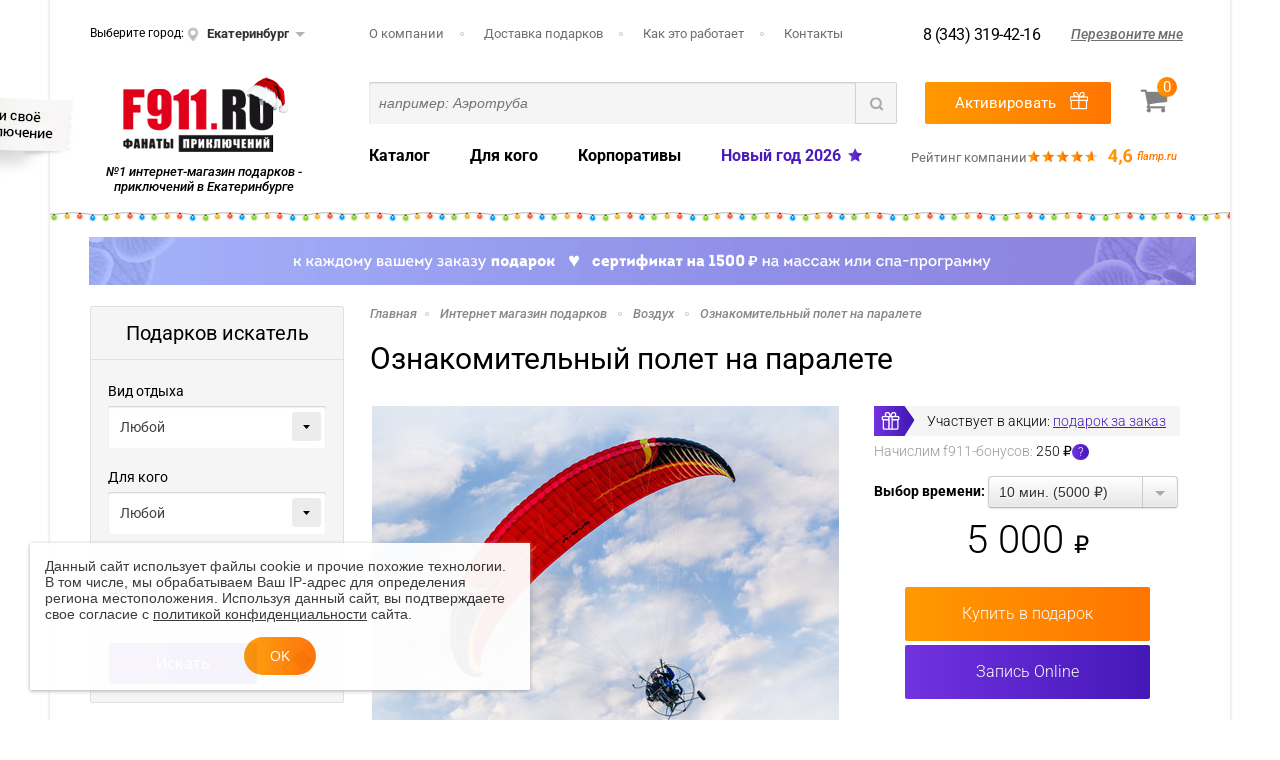

--- FILE ---
content_type: text/html; charset=UTF-8
request_url: https://www.f911.ru/store/polet_v_podarok/progulka_na_paraplane_ekaterinburg/
body_size: 29704
content:
<!DOCTYPE html PUBLIC "-//W3C//DTD XHTML 1.0 Transitional//EN" "http://www.w3.org/TR/xhtml1/DTD/xhtml1-transitional.dtd">
<html xmlns="http://www.w3.org/1999/xhtml" lang="ru" xml:lang="ru">
<head>
	<meta name="viewport" content="width=device-width" />
	<script type="text/javascript" src="/js/jquery-1.7.2.min.js"></script>
	<meta http-equiv="Content-Type" content="text/html; charset=utf-8" /><meta http-equiv="Content-Language" content="ru" /><meta name="author" content="ur66.ru" /><meta name="format-detection" content="telephone=no" /><meta name="referrer" content="strict-origin-when-cross-origin" /><title>Прогулка на паралете и параплане Екатеринбург</title><meta name="keywords" content="прогулка на параплане екатеринбург, прогулка на параплане, полет на паралете екатеринбург, полет на паралете, полеты на паралете с инструктором, полет на параплане в подарок" /><meta name="description" content="Полет на параплане и паралете в Екатеринбурге — удивительное приключение в небе! Полет в тандеме с инструктором на паралете в Свердловской области. Летаем с 2008 года. Подарочный сертификат на паралет" /><base href="https://www.f911.ru" /><link rel="shortcut icon" href="/favicon.ico" type="image/x-icon" /><link rel="icon" href="/favicon.svg" type="image/svg+xml" /><link href="//s1.uralcms.com/uss-css/uss_style_8.6.0.min.css" rel="stylesheet" type="text/css" /><script src="//s1.uralcms.com/uss-js/jquery.formstyler.min.js" type="text/javascript"></script><div class="to-top-btn to-top-btn-left"><div class="to-top-btn-inner"></div></div><script src="//s1.uralcms.com/uss-js/jquery.form.min.js" type="text/javascript"></script><script src="//s1.uralcms.com/uss-js/jquery.autocomplete.min.js" type="text/javascript"></script><script src="//s1.uralcms.com/uss-js/uss-script-8.6.0.min.js" type="text/javascript"></script>	
	
	<link href="/css/flexslider.css" rel="stylesheet" type="text/css">
	<link href="/css/slick.css" rel="stylesheet" type="text/css">
	<link href="/css/style.css?v230323" rel="stylesheet" type="text/css">
		
	<script type="text/javascript" src="/js/jquery.flexslider-min.js"></script>
	<script src="/js/jquery.cookie.min.js"></script>
	<script type="text/javascript" src="/js/script.js?v080421"></script>
	<script type="text/javascript" src="/uploadedFiles/images/top/mscript.js?v05022025"></script>
	<script type="text/javascript" src="/js/slick.min.js"></script>
	<meta name="yandex-verification" content="08017003c1b69724" />
	<meta name="facebook-domain-verification" content="bq3vh986gosa14bjxjfx5l506fqwfa" />

    <script src="https://api-maps.yandex.ru/2.1/?apikey=0a112c02-916f-40e0-88d9-024dc7fe09a1&lang=ru_RU" type="text/javascript"></script>
    <script type="text/javascript" src="/uploadedFiles/images/top/animated_line.js"></script>
		
	<link href="/uploadedFiles/files/styles/states.css?v280225" rel="stylesheet" type="text/css">
	<script src="/uploadedFiles/files/styles/states.js?v280225" type="text/javascript"></script>
	<!-- Top.Mail.Ru counter -->
<script type="text/javascript">
var _tmr = window._tmr || (window._tmr = []);
_tmr.push({id: "3306349", type: "pageView", start: (new Date()).getTime()});
(function (d, w, id) {
  if (d.getElementById(id)) return;
  var ts = d.createElement("script"); ts.type = "text/javascript"; ts.async = true; ts.id = id;
  ts.src = "https://top-fwz1.mail.ru/js/code.js";
  var f = function () {var s = d.getElementsByTagName("script")[0]; s.parentNode.insertBefore(ts, s);};
  if (w.opera == "[object Opera]") { d.addEventListener("DOMContentLoaded", f, false); } else { f(); }
})(document, window, "tmr-code");
</script>
<noscript><div><img src="https://top-fwz1.mail.ru/counter?id=3306349;js=na" style="position:absolute;left:-9999px;" alt="Top.Mail.Ru" /></div></noscript>
<!-- /Top.Mail.Ru counter -->

</head>
<!-- 219-02 -->
<body>
	<div class="page_conteiner onepos top-block-on">
		<div class="header">
			<div class="address">
				<span class="address-heading">Выберите город:</span>
				<select class=" styler" onchange="this.options[this.selectedIndex].value && (window.location = this.options[this.selectedIndex].value);">
					<option value="">Екатеринбург</option>
					<option value="https://www.msk.f911.ru/">Москва</option>
				</select>
			</div>
			<div class="logo">
				<a href="/">
				    <!--<img src="/uploadedFiles/images/Logo_new.png" alt="" />-->
					<img src="/uploadedFiles/images/f911-NY-170.png" />
				</a>
				<a href="/store/">
					<span>№1 интернет-магазин подарков - приключений в Екатеринбурге</span>
				</a>
			</div>
			<div class="top_menu top_menu1">
				<div class="top_menu_icon"></div>
				<ul>
<li class="level_white"><a title="Каталог" href="/katalog/">Каталог</a></li>
<li class="level_white"><a title="Корпоративы" href="/korporativ/">Корпоративы</a></li>
<li class="level_white last" title="23 февраля"><a title="Хит продаж" href="https://www.f911.ru/podarki_na_novyj_god/"><strong>Новый год 2026</strong></a></li>
<li class="level_activate"><a title="Активировать" href="/aktivacija_podarochnogo_sertifikata/">Активировать</a></li>
<li class="level_gray"><a class=" first" title="О нас" href="about/">О нас</a></li>
<li class="level_gray"><a title="Доставка подарков" href="delivery/">Доставка подарков</a></li>
<li class="level_gray"><a title="Как это работает" href="how/">Как это работает</a></li>
<li class="level_gray"><a title="Где купить подарочный сертификат" href="feedback/">Контакты</a></li>
<li class="level_contact level_phone"><a href="tel:8 (343) 319 4216">8 (343) 319-42-16</a></li>
<li class="level_contact level_address">Екатеринбург<br />ул. Викулова 28б</li>
<li class="level_contact level_time">пн-вс: 10-20.30</li>
</ul>			</div>
			<div class="top_msearch">
				<div class="top_msearch_icon"></div>
			</div>
	    	<div class="top_menu top_menu3">
				<ul><li class=" first"><a  class=" first" href="about/" title="О компании" >О компании</a></li><li><a  href="delivery/" title="Доставка подарков" >Доставка подарков</a></li><li><a  href="how/" title="Как это работает" >Как это работает</a></li><li class=" last"><a  class=" last" href="feedback/" title="Где купить подарочный сертификат" >Контакты</a></li></ul>			</div>
			<div class="search_form">
				
				<form class="uss_site_search" method="get" action="https://www.f911.ru/sitesearch/">
					<input class="uss_input_name" type="text" value="" name="search" id="search_10070001_456" placeholder="например: Аэротруба" />
					<input class="uss_submit" type="submit" value="Найти" />
				</form><script type='text/javascript'>
				$(document).ready(function() {
					$('#search_10070001_456').autocomplete('sitesearch/', {
						selectFirst: false,
						inputClass : 'uss_autocomplete_input',
						resultsClass: 'uss_autocomplete_results',
						matchContains: 'word',
						selectFirst: false,
						cacheLength: 1,
						delay: 500,
						minLength: 3,
						max:10,
						formatItem: function(item){
							var line = '';
							//изображение
							if(item[1]){
								line += '<span class="image">' + item[1] + '</span>';
							}

							//заголовок
							line += '<span class="title">' + item[0] + '</span>';

							//цена
							if(item[2]){
								line += '<span class="price">' + item[2] + '</span>';
							}
							return line;
						}
					});

					$(window).resize(function(){
						$('.uss_autocomplete_results').hide();
					});
					$('#search_10070001_456').result(function(event, data){console.log(data[1]); $(this).closest('form').submit() });});</script>			</div>
			<div class="call_me">
				<span>Перезвоните мне</span>
			</div>
			<div class="phone">
				<p><a href="tel:83433194216"><span>8 (343) 319-42-16</span></a></p>			</div>
			<div class="mlocation"></div>
			<div class="activate_gift">
				<p><a href="/aktivacija_podarochnogo_sertifikata/">Активировать</a></p>			</div>
			<div class="top_menu top_menu2">
				<ul><li class=" first"><a  class=" first" href="katalog/" title="Каталог" >Каталог</a><ul class="submenu"><li class=" first"><a  class=" first" href="/store/extreme_present/" title="Мощь моторов" >Мощь моторов</a></li><li><a  href="/store/podarki_voda/" title="Вода" >Вода</a></li><li><a  href="/store/polet_v_podarok/" title="Воздух" >Воздух</a></li><li><a  href="/store/podarki_priklyucheniya/" title="Стиль и образ жизни" >Стиль и образ жизни</a></li><li><a  href="/store/zdorove_podarki/" title="Красота и здоровье" >Красота и здоровье</a></li><li><a  href="/store/eda_napitki/" title="Еда и напитки" >Еда и напитки</a></li><li><a  href="/store/animals/" title="С животными" >С животными</a></li><li><a  href="/store/puteshestvie_v_podarok/" title="Путешествия" >Путешествия</a></li><li><a  href="/store/podarochnyy_sertifikat_na_summu/" title="Подарок сертификат на сумму" >Подарок сертификат на сумму</a></li><li><a  href="/store/multipodarok/" title="Мультиподарок" >Мультиподарок</a></li><li><a  href="/store/tir_i_strelba/" title="Тир и стрельба" >Тир и стрельба</a></li><li class=" last"><a  class=" last" href="/store/romantika/" title="Романтика" >Романтика</a></li></ul></li><li><a  href="dlya-kogo/" title="Для кого" >Для кого</a><ul class="submenu"><li class=" first"><a  class=" first" href="/present_for_men/" title="Подарки для мужчин" >Подарки для мужчин</a></li><li><a  href="/present_for_women/" title="Подарки для женщин" >Подарки для женщин</a></li><li><a  href="/present_for_two/" title="Подарки для двоих" >Подарки для двоих</a></li><li><a  href="dlya-kogo/podarki-detyam/" title="Подарки детям" >Подарки детям</a></li><li class=" last"><a  class=" last" href="/podarki_molodozhenam/" title="Подарки молодоженам" >Подарки молодоженам</a></li></ul></li><li><a  href="https://www.f911.ru/korporativ/" title="Корпоративы" >Корпоративы</a></li><li class=" last"><a  class=" last" href="https://www.f911.ru/podarki_na_novyj_god/" title="Новый год 2026" >Новый год 2026</a></li></ul>			</div>
			<a href="/basket/" class="cart_link"><div class="basket">
				<div class="uss_widget uss_widget_basket uss_basket_mini uss_basket_wrapper empty" data-countword="" data-priceword=""><div class="uss_widget_outer_content basket_widget_inner empty"><div class="amounts uss_hidden"><span class="countword"></span> <span id="uss_block_basket_amount"></span></div><div class="totals uss_hidden"><span class="priceword"></span> <span id="uss_block_basket_totals"></span></div><p>Ваша корзина пуста</p></div></div>			</div></a>
			<div class="text-block">
				<table style="width: 100%;" border="0">
<tbody>
<tr>
<td style="text-align: left; height: 35px;"><span style="color: #6e6e6e; font-size: small;">Рейтинг компании</span></td>
<td style="text-align: left; height: 35px;"><img style="float: left;" src="//msk.f911.ru/uploadedFiles/images/reyting.png" alt="" width="107" height="20" />&nbsp;<span style="color: #ff7a00; font-size: 11px;"><em>flamp.ru</em></span></td>
</tr>
</tbody>
</table>			</div>
		</div>
	
		<div class="clear"></div>

		
		<div class="top-custom-block-cont">
			<div class="top-custom-block">
				<p><img src="//www.f911.ru/uploadedFiles/images/main/Podarok-na-SPA.jpg" alt="" width="1107" height="48" /></p>
			</div>
		</div>
	
		<div class="kernel">
			<div class="left_side">
				<div class="gift_sercher">
						<div class="title">Подарков искатель</div>
						<div class="uss_eshop_filters_block uss_eshop_filters_single_block">
					<form id="uss_block_filters" name="uss_block_filters" method="get" action="https://www.f911.ru/store/polet_v_podarok/"><div class="group group_1542"><div class="eshop_filters_items"><div class="eshop_filters filter_item select filter_item_1543" name="1543"><label class="items_label for_styler">Вид отдыха</label> <select name="f[1543]" class=" filter_ajax_update styler"><option value="0">Любой</option><option value="3">Воздух</option><option value="13">Романтика</option><option value="15">ХИТ продаж</option><option value="16">Зима</option></select></div><div class="eshop_filters filter_item select filter_item_1544" name="1544"><label class="items_label for_styler">Для кого</label> <select name="f[1544]" class=" filter_ajax_update styler"><option value="0">Любой</option><option value="3">Для мужчин</option><option value="4">Для женщин</option><option value="5">Для пары</option><option value="6">Для ребенка 8+</option><option value="7">Для компании</option></select></div></div></div><div class="filter_price filter_item"><label>Цена</label><div class="inputs">&nbsp;от<input type="text" value="" name="minprice" class=" filter_ajax_update styler"/>&nbsp;до<input type="text" value="" name="maxprice" class=" filter_ajax_update styler"/></div></div>
						<div class="filter_submit">
							<input type="submit" value="Искать" class=" filter_ajax_update styler "/>
							<button class=" styler" type="button" onclick="location.href='https://www.f911.ru/store/polet_v_podarok/'; return false;">Сбросить</button>
						</div>

					</form>
				</div><script type="text/javascript">$(document).ready(function(){
					updateContent("#eshop_pos_content");
				});</script>
					</div>
					<div class="left_menu_wrapper">
						<div class="catalog">
							<div class="title">Каталог</div>
							<div class="list">
								<ul class="uss_eshop_menu totalItems_over10"><li class=" first"><a href="https://www.f911.ru/store/extreme_present/" class=" first">Мощь моторов</a></li><li><a href="https://www.f911.ru/store/podarki_voda/">Вода</a></li><li class=" active"><a href="https://www.f911.ru/store/polet_v_podarok/" class=" active">Воздух</a></li><li><a href="https://www.f911.ru/store/podarki_priklyucheniya/">Стиль и образ жизни</a></li><li><a href="https://www.f911.ru/store/zdorove_podarki/">Красота и здоровье</a></li><li><a href="https://www.f911.ru/store/eda_napitki/">Еда и напитки</a></li><li><a href="https://www.f911.ru/store/animals/">С животными</a></li><li><a href="https://www.f911.ru/store/puteshestvie_v_podarok/">Путешествия</a></li><li><a href="https://www.f911.ru/store/podarochnyy_sertifikat_na_summu/">Подарок сертификат на сумму</a></li><li><a href="https://www.f911.ru/store/multipodarok/">Мультиподарок</a></li><li><a href="https://www.f911.ru/store/tir_i_strelba/">Тир и стрельба</a></li><li class=" last"><a href="https://www.f911.ru/store/romantika/" class=" last">Романтика</a></li></ul>
							</div>
						</div>
						<div class="left_menu">
							<ul class="lm_desktop">
<li class=" first">
<div class="title">Предложения для организаций</div>
<ul class="submenu">
<li class=" first last"><strong><a href="/korporativ/">Корпоративы готовые</a></strong></li>
<li class=" first last"><a href="/podarki_sotrudnikam/">Подарки для сотрудников</a></li>
</ul>
</li>
<li>
<div class="title">Для кого</div>
<ul class="submenu">
<li class=" first"><strong><a href="/present_for_men/">Подарки для мужчин</a></strong></li>
<li class=" last"><strong><a href="/present_for_women/">Подарки для&nbsp;женщин</a></strong></li>
<li class=" last"><a href="/present_for_two/">Подарки для двоих</a></li>
<li class=" last"><a href="/store/multipodarok/podarok_detyam/">Подарки детям</a></li>
<li class=" last"><a href="/podarki_molodozhenam/">Подарки молодоженам</a></li>
</ul>
</li>
<li>
<div class="title">Подарок по поводу</div>
<ul class="submenu">
<li class=" first last"><a href="/romanticheskie_podarki/">Романтические подарки</a></li>
<li class=" first last"><a href="/present_for_wedding/">Подарки на свадьбу</a></li>
<li class=" first last"><a href="/podarki_na_novyj_god/">Подарки на Новый год 2026</a></li>
<li class=" first last"><a href="podarki_na_14_fevralja">Подарки на 14 февраля</a></li>
<li><a href="/podarki_na_23_fevralya/">Подарок на 23 февраля</a></li>
<li><a href="/podarki_na_8_marta/">Подарки на 8 марта</a></li>
</ul>
</li>
<li class=" last">
<div class="title">Рекомендуем</div>
<ul class="submenu">
<li class=" first last"><strong><a href="/podarochnyj_sertifikat/">Подарочный сертификат</a></strong></li>
<li class=" first last"><a href="/polet-na-samolete-v-ekaterinburge/">Полет на самолете над Екатеринбургом</a></li>
<li class=" first last"><a href="https://www.f911.ru/predlozhenie-vyjti-zamuzh-pod-klyuch/">Предложение выйти замуж под ключ</a></li>
<li class=" first last"><a href="/podarki/">Подарки для любимых</a></li>
<li class=" first last"><a href="https://www.f911.ru/extreme/">Экстремальный отдых</a></li>
<li class=" first last"><a href="/jeeping/">Джиппинг маршруты выходного</a></li>
<li class=" first last"><a href="/aktivnyj_otdyh/">Активный отдых от Фанатов</a></li>
<li class=" first last"><a href="/pressa/">Пресса</a></li>
</ul>
</li>
</ul>
							<ul class="lm_mobile">
<li class="first"><a title="Каталог" href="/katalog/">Каталог</a>
<ul class="submenu">
<li class=" first"><a class=" first" href="/store/extreme_present/">Мощь моторов</a></li>
<li><a href="/store/podarki_voda/">Вода</a></li>
<li><a href="/store/polet_v_podarok/">Воздух</a></li>
<li><a href="/store/podarki_priklyucheniya/">Стиль и образ жизни</a></li>
<li><a href="/store/zdorove_podarki/">Красота и здоровье</a></li>
<li><a href="/store/eda_napitki/">Еда и напитки</a></li>
<li><a href="/store/animals/">С животными</a></li>
<li><a href="/store/puteshestvie_v_podarok/">Путешествия</a></li>
<li><a href="/store/podarochnyy_sertifikat_na_summu/">Подарок сертификат на сумму</a></li>
<li><a href="/store/multipodarok/">Мультиподарок</a></li>
<li><a href="/store/tir_i_strelba/">Тир и стрельба</a></li>
<li class=" last"><a class=" last" href="/store/romantika/">Романтика</a></li>
</ul>
</li>
<li><a title="Для кого" href="/dlya_kogo/">Для кого</a>
<ul class="submenu">
<li class=" first"><a href="/present_for_men/">Подарки для мужчин</a></li>
<li class=" last"><a href="/present_for_women/">Подарки для&nbsp;женщин</a></li>
<li class=" last"><a href="/present_for_two/">Подарки для двоих</a></li>
<li class=" last"><a href="/store/multipodarok/podarok_detyam/">Подарки детям</a></li>
<li class=" last"><a href="/podarki_molodozhenam/">Подарки молодоженам</a></li>
</ul>
</li>
<li><a title="Корпоративы" href="/korporativ/">Корпоративы</a></li>
<li class="last"><a title="Новый год 2026" href="https://www.f911.ru/podarki_na_novyj_god/">Новый Год 2026</a>&nbsp;<img src="//www.f911.ru/uploadedFiles/images/main/prazdnik-1.png" alt="" width="14" height="14" /></li>
</ul>
						</div>
					</div>
					<div class="vkontakte"><script src="//vk.com/js/api/openapi.js?151" type="text/javascript"></script>
<!-- VK Widget -->
<div id="vk_groups"></div>
<script type="text/javascript">// <![CDATA[
VK.Widgets.Group("vk_groups", {mode: 3, no_cover: 1, width: "250"}, 57618827);
// ]]></script></div>			</div>
			
			<div class="center_block">
												<div class="bread_crumbs">
					<a href="https://www.f911.ru" class="breadcrumbs_main">Главная</a><span>/</span> <a href="store/">Интернет магазин подарков</a> <span>/</span> <a href="store/polet_v_podarok/">Воздух</a> <span>/</span> Ознакомительный полет на паралете				</div>
				<div class="main_header">
					<h1>Ознакомительный полет на паралете</h1>
				</div>
				<div class="main_text">
					<div class="adventure_delivery">
									<p><strong>Доставка от 15 минут</strong></p>
<p>&nbsp;</p>
<div class="title" style="text-align: left;">
<p>Курьером</p>
</div>
<div class="title1">
<p style="text-align: left;">На email</p>
</div>
<!--<div class="cards">
<p>&nbsp;<img src="https://www.f911.ru/uploadedFiles/images/visa.png" alt="" width="66" height="42" />&nbsp;&nbsp;<img src="https://www.f911.ru/uploadedFiles/images/master.png" alt="" width="66" height="42" />&nbsp;<img src="https://www.f911.ru/uploadedFiles/images/webmoney.png" alt="" width="66" height="42" />&nbsp; <img src="https://www.f911.ru/uploadedFiles/images/wallet.png" alt="" width="66" height="42" /></p>
</div>
<div class="share">
<script src="//yastatic.net/es5-shims/0.0.2/es5-shims.min.js" type="text/javascript" charset="utf-8"></script>
<script src="//yastatic.net/share2/share.js" type="text/javascript" charset="utf-8"></script>
<div class="ya-share2" data-services="vkontakte,facebook,odnoklassniki,moimir,twitter,lj" data-size="s"></div>--></div>										<div class="section section_eshop id_10070008"><div class="uss_section_content"><div class="uss_shop_detail uss_shop_detail_pos uss_shop_detail_slider eshop_pos_type_1541 order_one" itemscope itemtype="http://schema.org/Product">
    <meta itemprop="name" content="Ознакомительный полет на паралете" />
	

	<div id="uss_photoalbums_foto_slide" class="uss_photoalbums_foto_slide_wrapper">

		<div class="uss_img_big_wrap">
			<div class="uss_img_big">
				<div class="uss_big_left uss_big_nav"></div>
				<div class="uss_big_right uss_big_nav"></div>
			</div>
		</div>

		<div class="uss_photoalbums_foto_slide">

			<div class="uss_photoalbums_foto_slide_cut">
				<div class="uss_photoalbums_foto_slide_wrap">
											<div class="uss_img_ico uss_img_ico_first" data-width="467" data-height="350"  style="width:60px;">
							<a href="/uploadedFiles/eshopimages/icons/470x350/paralet-v-podarok-v-nebe-polet-v-ekaterinburge.jpg" alt="Ознакомительный полет на паралете - Подарки в Екатеринбурге, подарочные сертификаты | интернет-магазин подарков с доставкой" title="Ознакомительный полет на паралете"><img src="/uploadedFiles/eshopimages/icons/60x60_cropped/paralet-v-podarok-v-nebe-polet-v-ekaterinburge.jpg" alt="Ознакомительный полет на паралете - Подарки в Екатеринбурге, подарочные сертификаты | интернет-магазин подарков с доставкой"/></a>						</div>
												<div class="uss_img_ico" data-width="467" data-height="350"  style="width:60px;">
							<a href="/uploadedFiles/eshopimages/icons/470x350/polet-na-paralete-v-ekaterinburge-podarochnyy-sertifikat.jpg" alt="Ознакомительный полет на паралете - Подарки в Екатеринбурге, подарочные сертификаты | интернет-магазин подарков с доставкой" title="Ознакомительный полет на паралете"><img src="/uploadedFiles/eshopimages/icons/60x60_cropped/polet-na-paralete-v-ekaterinburge-podarochnyy-sertifikat.jpg" alt="Ознакомительный полет на паралете - Подарки в Екатеринбурге, подарочные сертификаты | интернет-магазин подарков с доставкой"/></a>						</div>
												<div class="uss_img_ico" data-width="467" data-height="350"  style="width:60px;">
							<a href="/uploadedFiles/eshopimages/icons/470x350/paraplan-v-podarok-v-nebe-polet-v-ekaterinburge.jpg" alt="Ознакомительный полет на паралете - Подарки в Екатеринбурге, подарочные сертификаты | интернет-магазин подарков с доставкой" title="Ознакомительный полет на паралете"><img src="/uploadedFiles/eshopimages/icons/60x60_cropped/paraplan-v-podarok-v-nebe-polet-v-ekaterinburge.jpg" alt="Ознакомительный полет на паралете - Подарки в Екатеринбурге, подарочные сертификаты | интернет-магазин подарков с доставкой"/></a>						</div>
												<div class="uss_img_ico" data-width="263" data-height="350"  style="width:60px;">
							<a href="/uploadedFiles/eshopimages/icons/470x350/polet-na-paraplane-zimoy-v-podarok-na-novyy-god-syurpriz-na-23-fevralya-ekaterinburg.jpg" alt="Ознакомительный полет на паралете - Подарки в Екатеринбурге, подарочные сертификаты | интернет-магазин подарков с доставкой" title="Ознакомительный полет на паралете"><img src="/uploadedFiles/eshopimages/icons/60x60_cropped/polet-na-paraplane-zimoy-v-podarok-na-novyy-god-syurpriz-na-23-fevralya-ekaterinburg.jpg" alt="Ознакомительный полет на паралете - Подарки в Екатеринбурге, подарочные сертификаты | интернет-магазин подарков с доставкой"/></a>						</div>
												<div class="uss_img_ico" data-width="467" data-height="350"  style="width:60px;">
							<a href="/uploadedFiles/eshopimages/icons/470x350/poletat-na-paraplane-v-loginovo.jpg" alt="Ознакомительный полет на паралете - Подарки в Екатеринбурге, подарочные сертификаты | интернет-магазин подарков с доставкой" title="Ознакомительный полет на паралете"><img src="/uploadedFiles/eshopimages/icons/60x60_cropped/poletat-na-paraplane-v-loginovo.jpg" alt="Ознакомительный полет на паралете - Подарки в Екатеринбурге, подарочные сертификаты | интернет-магазин подарков с доставкой"/></a>						</div>
												<div class="uss_img_ico" data-width="467" data-height="350"  style="width:60px;">
							<a href="/uploadedFiles/eshopimages/icons/470x350/paraplan-zima-polet.jpg" alt="Ознакомительный полет на паралете - Подарки в Екатеринбурге, подарочные сертификаты | интернет-магазин подарков с доставкой" title="Ознакомительный полет на паралете"><img src="/uploadedFiles/eshopimages/icons/60x60_cropped/paraplan-zima-polet.jpg" alt="Ознакомительный полет на паралете - Подарки в Екатеринбурге, подарочные сертификаты | интернет-магазин подарков с доставкой"/></a>						</div>
												<div class="uss_img_ico" data-width="467" data-height="350"  style="width:60px;">
							<a href="/uploadedFiles/eshopimages/icons/470x350/gde-prohodyat-polety-na-paraletah-v-ekaterinburge-i-sverdlovskoy-oblasti.jpg" alt="Ознакомительный полет на паралете - Подарки в Екатеринбурге, подарочные сертификаты | интернет-магазин подарков с доставкой" title="Ознакомительный полет на паралете"><img src="/uploadedFiles/eshopimages/icons/60x60_cropped/gde-prohodyat-polety-na-paraletah-v-ekaterinburge-i-sverdlovskoy-oblasti.jpg" alt="Ознакомительный полет на паралете - Подарки в Екатеринбурге, подарочные сертификаты | интернет-магазин подарков с доставкой"/></a>						</div>
												<div class="uss_img_ico" data-width="467" data-height="350"  style="width:60px;">
							<a href="/uploadedFiles/eshopimages/icons/470x350/polet-v-podarok-ekaterinburg_2.jpg" alt="Ознакомительный полет на паралете - Подарки в Екатеринбурге, подарочные сертификаты | интернет-магазин подарков с доставкой" title="Ознакомительный полет на паралете"><img src="/uploadedFiles/eshopimages/icons/60x60_cropped/polet-v-podarok-ekaterinburg_2.jpg" alt="Ознакомительный полет на паралете - Подарки в Екатеринбурге, подарочные сертификаты | интернет-магазин подарков с доставкой"/></a>						</div>
												<div class="uss_img_ico" data-width="467" data-height="350"  style="width:60px;">
							<a href="/uploadedFiles/eshopimages/icons/470x350/ded-moroz-na-paraplane.jpg" alt="Ознакомительный полет на паралете - Подарки в Екатеринбурге, подарочные сертификаты | интернет-магазин подарков с доставкой" title="Ознакомительный полет на паралете"><img src="/uploadedFiles/eshopimages/icons/60x60_cropped/ded-moroz-na-paraplane.jpg" alt="Ознакомительный полет на паралете - Подарки в Екатеринбурге, подарочные сертификаты | интернет-магазин подарков с доставкой"/></a>						</div>
												<div class="uss_img_ico" data-width="467" data-height="350"  style="width:60px;">
							<a href="/uploadedFiles/eshopimages/icons/470x350/23-fevralya-podarok-polet.jpg" alt="Ознакомительный полет на паралете - Подарки в Екатеринбурге, подарочные сертификаты | интернет-магазин подарков с доставкой" title="Ознакомительный полет на паралете"><img src="/uploadedFiles/eshopimages/icons/60x60_cropped/23-fevralya-podarok-polet.jpg" alt="Ознакомительный полет на паралете - Подарки в Екатеринбурге, подарочные сертификаты | интернет-магазин подарков с доставкой"/></a>						</div>
												<div class="uss_img_ico" data-width="467" data-height="350"  style="width:60px;">
							<a href="/uploadedFiles/eshopimages/icons/470x350/podgotovka-k-poletu-na-paralete-vzlet-letatelnogo-apparata-na-pole.jpg" alt="Ознакомительный полет на паралете - Подарки в Екатеринбурге, подарочные сертификаты | интернет-магазин подарков с доставкой" title="Ознакомительный полет на паралете"><img src="/uploadedFiles/eshopimages/icons/60x60_cropped/podgotovka-k-poletu-na-paralete-vzlet-letatelnogo-apparata-na-pole.jpg" alt="Ознакомительный полет на паралете - Подарки в Екатеринбурге, подарочные сертификаты | интернет-магазин подарков с доставкой"/></a>						</div>
												<div class="uss_img_ico" data-width="467" data-height="350"  style="width:60px;">
							<a href="/uploadedFiles/eshopimages/icons/470x350/polet-na-paralete-nedaleko-ot-ekaterinburga.jpg" alt="Ознакомительный полет на паралете - Подарки в Екатеринбурге, подарочные сертификаты | интернет-магазин подарков с доставкой" title="Ознакомительный полет на паралете"><img src="/uploadedFiles/eshopimages/icons/60x60_cropped/polet-na-paralete-nedaleko-ot-ekaterinburga.jpg" alt="Ознакомительный полет на паралете - Подарки в Екатеринбурге, подарочные сертификаты | интернет-магазин подарков с доставкой"/></a>						</div>
												<div class="uss_img_ico" data-width="467" data-height="350"  style="width:60px;">
							<a href="/uploadedFiles/eshopimages/icons/470x350/polet_na_paralete_podgotovka.jpg" alt="Ознакомительный полет на паралете - Подарки в Екатеринбурге, подарочные сертификаты | интернет-магазин подарков с доставкой" title="Ознакомительный полет на паралете"><img src="/uploadedFiles/eshopimages/icons/60x60_cropped/polet_na_paralete_podgotovka.jpg" alt="Ознакомительный полет на паралете - Подарки в Екатеринбурге, подарочные сертификаты | интернет-магазин подарков с доставкой"/></a>						</div>
												<div class="uss_img_ico" data-width="467" data-height="350"  style="width:60px;">
							<a href="/uploadedFiles/eshopimages/icons/470x350/polet_na_paralete_s_instruktorom-sverdlovskaya-oblast.jpg" alt="Ознакомительный полет на паралете - Подарки в Екатеринбурге, подарочные сертификаты | интернет-магазин подарков с доставкой" title="Ознакомительный полет на паралете"><img src="/uploadedFiles/eshopimages/icons/60x60_cropped/polet_na_paralete_s_instruktorom-sverdlovskaya-oblast.jpg" alt="Ознакомительный полет на паралете - Подарки в Екатеринбурге, подарочные сертификаты | интернет-магазин подарков с доставкой"/></a>						</div>
												<div class="uss_img_ico" data-width="467" data-height="350"  style="width:60px;">
							<a href="/uploadedFiles/eshopimages/icons/470x350/podarit-neobychnyy-polet-na-paralete-sertifikat.jpg" alt="Ознакомительный полет на паралете - Подарки в Екатеринбурге, подарочные сертификаты | интернет-магазин подарков с доставкой" title="Ознакомительный полет на паралете"><img src="/uploadedFiles/eshopimages/icons/60x60_cropped/podarit-neobychnyy-polet-na-paralete-sertifikat.jpg" alt="Ознакомительный полет на паралете - Подарки в Екатеринбурге, подарочные сертификаты | интернет-магазин подарков с доставкой"/></a>						</div>
												<div class="uss_img_ico" data-width="263" data-height="350"  style="width:60px;">
							<a href="/uploadedFiles/eshopimages/icons/470x350/polet-na-paralete-na-zakate-v-loginovo.jpg" alt="Ознакомительный полет на паралете - Подарки в Екатеринбурге, подарочные сертификаты | интернет-магазин подарков с доставкой" title="Ознакомительный полет на паралете"><img src="/uploadedFiles/eshopimages/icons/60x60_cropped/polet-na-paralete-na-zakate-v-loginovo.jpg" alt="Ознакомительный полет на паралете - Подарки в Екатеринбурге, подарочные сертификаты | интернет-магазин подарков с доставкой"/></a>						</div>
												<div class="uss_img_ico" data-width="467" data-height="350"  style="width:60px;">
							<a href="/uploadedFiles/eshopimages/icons/470x350/polet_na_paralete_2_3.jpg" alt="Ознакомительный полет на паралете - Подарки в Екатеринбурге, подарочные сертификаты | интернет-магазин подарков с доставкой" title="Ознакомительный полет на паралете"><img src="/uploadedFiles/eshopimages/icons/60x60_cropped/polet_na_paralete_2_3.jpg" alt="Ознакомительный полет на паралете - Подарки в Екатеринбурге, подарочные сертификаты | интернет-магазин подарков с доставкой"/></a>						</div>
												<div class="uss_img_ico" data-width="467" data-height="350"  style="width:60px;">
							<a href="/uploadedFiles/eshopimages/icons/470x350/krasivyy-yarkiy-polet-na-paralete-krylo.jpg" alt="Ознакомительный полет на паралете - Подарки в Екатеринбурге, подарочные сертификаты | интернет-магазин подарков с доставкой" title="Ознакомительный полет на паралете"><img src="/uploadedFiles/eshopimages/icons/60x60_cropped/krasivyy-yarkiy-polet-na-paralete-krylo.jpg" alt="Ознакомительный полет на паралете - Подарки в Екатеринбурге, подарочные сертификаты | интернет-магазин подарков с доставкой"/></a>						</div>
												<div class="uss_img_ico" data-width="467" data-height="350"  style="width:60px;">
							<a href="/uploadedFiles/eshopimages/icons/470x350/poletat-na-paralete-ili-paraplane-v-loginovo.jpg" alt="Ознакомительный полет на паралете - Подарки в Екатеринбурге, подарочные сертификаты | интернет-магазин подарков с доставкой" title="Ознакомительный полет на паралете"><img src="/uploadedFiles/eshopimages/icons/60x60_cropped/poletat-na-paralete-ili-paraplane-v-loginovo.jpg" alt="Ознакомительный полет на паралете - Подарки в Екатеринбурге, подарочные сертификаты | интернет-магазин подарков с доставкой"/></a>						</div>
												<div class="uss_img_ico" data-width="467" data-height="350"  style="width:60px;">
							<a href="/uploadedFiles/eshopimages/icons/470x350/polety-v-ekaterinburge-na-paralete-ili-paraplane.jpg" alt="Ознакомительный полет на паралете - Подарки в Екатеринбурге, подарочные сертификаты | интернет-магазин подарков с доставкой" title="Ознакомительный полет на паралете"><img src="/uploadedFiles/eshopimages/icons/60x60_cropped/polety-v-ekaterinburge-na-paralete-ili-paraplane.jpg" alt="Ознакомительный полет на паралете - Подарки в Екатеринбурге, подарочные сертификаты | интернет-магазин подарков с доставкой"/></a>						</div>
												<div class="uss_img_ico" data-width="467" data-height="350"  style="width:60px;">
							<a href="/uploadedFiles/eshopimages/icons/470x350/polety-na-paralete-ili-paraplane-v-loginovo.jpg" alt="Ознакомительный полет на паралете - Подарки в Екатеринбурге, подарочные сертификаты | интернет-магазин подарков с доставкой" title="Ознакомительный полет на паралете"><img src="/uploadedFiles/eshopimages/icons/60x60_cropped/polety-na-paralete-ili-paraplane-v-loginovo.jpg" alt="Ознакомительный полет на паралете - Подарки в Екатеринбурге, подарочные сертификаты | интернет-магазин подарков с доставкой"/></a>						</div>
												<div class="uss_img_ico" data-width="467" data-height="350"  style="width:60px;">
							<a href="/uploadedFiles/eshopimages/icons/470x350/podarit-sertifikat-na-polet-na-paralete-s-pilotom-v-ekb.jpg" alt="Ознакомительный полет на паралете - Подарки в Екатеринбурге, подарочные сертификаты | интернет-магазин подарков с доставкой" title="Ознакомительный полет на паралете"><img src="/uploadedFiles/eshopimages/icons/60x60_cropped/podarit-sertifikat-na-polet-na-paralete-s-pilotom-v-ekb.jpg" alt="Ознакомительный полет на паралете - Подарки в Екатеринбурге, подарочные сертификаты | интернет-магазин подарков с доставкой"/></a>						</div>
												<div class="uss_img_ico" data-width="467" data-height="350"  style="width:60px;">
							<a href="/uploadedFiles/eshopimages/icons/470x350/gde-latayut-na-paralete-v-ekaterinburge.jpg" alt="Ознакомительный полет на паралете - Подарки в Екатеринбурге, подарочные сертификаты | интернет-магазин подарков с доставкой" title="Ознакомительный полет на паралете"><img src="/uploadedFiles/eshopimages/icons/60x60_cropped/gde-latayut-na-paralete-v-ekaterinburge.jpg" alt="Ознакомительный полет на паралете - Подарки в Екатеринбурге, подарочные сертификаты | интернет-магазин подарков с доставкой"/></a>						</div>
												<div class="uss_img_ico" data-width="467" data-height="350"  style="width:60px;">
							<a href="/uploadedFiles/eshopimages/icons/470x350/tandem-polet-s-instruktorom-na-kryle-paraplana-ili-paralet.jpg" alt="Ознакомительный полет на паралете - Подарки в Екатеринбурге, подарочные сертификаты | интернет-магазин подарков с доставкой" title="Ознакомительный полет на паралете"><img src="/uploadedFiles/eshopimages/icons/60x60_cropped/tandem-polet-s-instruktorom-na-kryle-paraplana-ili-paralet.jpg" alt="Ознакомительный полет на паралете - Подарки в Екатеринбурге, подарочные сертификаты | интернет-магазин подарков с доставкой"/></a>						</div>
												<div class="uss_img_ico" data-width="467" data-height="350"  style="width:60px;">
							<a href="/uploadedFiles/eshopimages/icons/470x350/vzlet-na-paralete-paraplane-s-polya.jpg" alt="Ознакомительный полет на паралете - Подарки в Екатеринбурге, подарочные сертификаты | интернет-магазин подарков с доставкой" title="Ознакомительный полет на паралете"><img src="/uploadedFiles/eshopimages/icons/60x60_cropped/vzlet-na-paralete-paraplane-s-polya.jpg" alt="Ознакомительный полет на паралете - Подарки в Екатеринбурге, подарочные сертификаты | интернет-магазин подарков с доставкой"/></a>						</div>
												<div class="uss_img_ico" data-width="467" data-height="350"  style="width:60px;">
							<a href="/uploadedFiles/eshopimages/icons/470x350/podarok-polet-paralet.jpg" alt="Ознакомительный полет на паралете - Подарки в Екатеринбурге, подарочные сертификаты | интернет-магазин подарков с доставкой" title="Ознакомительный полет на паралете"><img src="/uploadedFiles/eshopimages/icons/60x60_cropped/podarok-polet-paralet.jpg" alt="Ознакомительный полет на паралете - Подарки в Екатеринбурге, подарочные сертификаты | интернет-магазин подарков с доставкой"/></a>						</div>
												<div class="uss_img_ico" data-width="467" data-height="350"  style="width:60px;">
							<a href="/uploadedFiles/eshopimages/icons/470x350/bezopasnyy-polet-na-paraplane-s-aerodroma-pod-ekaterinburgom.jpg" alt="Ознакомительный полет на паралете - Подарки в Екатеринбурге, подарочные сертификаты | интернет-магазин подарков с доставкой" title="Ознакомительный полет на паралете"><img src="/uploadedFiles/eshopimages/icons/60x60_cropped/bezopasnyy-polet-na-paraplane-s-aerodroma-pod-ekaterinburgom.jpg" alt="Ознакомительный полет на паралете - Подарки в Екатеринбурге, подарочные сертификаты | интернет-магазин подарков с доставкой"/></a>						</div>
												<div class="uss_img_ico" data-width="467" data-height="350"  style="width:60px;">
							<a href="/uploadedFiles/eshopimages/icons/470x350/paraplan-na-zakate.jpg" alt="Ознакомительный полет на паралете - Подарки в Екатеринбурге, подарочные сертификаты | интернет-магазин подарков с доставкой" title="Ознакомительный полет на паралете"><img src="/uploadedFiles/eshopimages/icons/60x60_cropped/paraplan-na-zakate.jpg" alt="Ознакомительный полет на паралете - Подарки в Екатеринбурге, подарочные сертификаты | интернет-магазин подарков с доставкой"/></a>						</div>
												<div class="uss_img_ico" data-width="467" data-height="350"  style="width:60px;">
							<a href="/uploadedFiles/eshopimages/icons/470x350/polet_na_paraplane_s_instruktorom_2.jpg" alt="Ознакомительный полет на паралете - Подарки в Екатеринбурге, подарочные сертификаты | интернет-магазин подарков с доставкой" title="Ознакомительный полет на паралете"><img src="/uploadedFiles/eshopimages/icons/60x60_cropped/polet_na_paraplane_s_instruktorom_2.jpg" alt="Ознакомительный полет на паралете - Подарки в Екатеринбурге, подарочные сертификаты | интернет-магазин подарков с доставкой"/></a>						</div>
												<div class="uss_img_ico" data-width="467" data-height="350"  style="width:60px;">
							<a href="/uploadedFiles/eshopimages/icons/470x350/polet_na_paralete_ekaterinburg_5.jpg" alt="Ознакомительный полет на паралете - Подарки в Екатеринбурге, подарочные сертификаты | интернет-магазин подарков с доставкой" title="Ознакомительный полет на паралете"><img src="/uploadedFiles/eshopimages/icons/60x60_cropped/polet_na_paralete_ekaterinburg_5.jpg" alt="Ознакомительный полет на паралете - Подарки в Екатеринбурге, подарочные сертификаты | интернет-магазин подарков с доставкой"/></a>						</div>
												<div class="uss_img_ico" data-width="467" data-height="350"  style="width:60px;">
							<a href="/uploadedFiles/eshopimages/icons/470x350/v-nebe-na-paralete-vid-s-vysoty.jpg" alt="Ознакомительный полет на паралете - Подарки в Екатеринбурге, подарочные сертификаты | интернет-магазин подарков с доставкой" title="Ознакомительный полет на паралете"><img src="/uploadedFiles/eshopimages/icons/60x60_cropped/v-nebe-na-paralete-vid-s-vysoty.jpg" alt="Ознакомительный полет на паралете - Подарки в Екатеринбурге, подарочные сертификаты | интернет-магазин подарков с доставкой"/></a>						</div>
												<div class="uss_img_ico" data-width="467" data-height="350"  style="width:60px;">
							<a href="/uploadedFiles/eshopimages/icons/470x350/polet-na-paralete-v-podarok-devushke-ekb.jpg" alt="Ознакомительный полет на паралете - Подарки в Екатеринбурге, подарочные сертификаты | интернет-магазин подарков с доставкой" title="Ознакомительный полет на паралете"><img src="/uploadedFiles/eshopimages/icons/60x60_cropped/polet-na-paralete-v-podarok-devushke-ekb.jpg" alt="Ознакомительный полет на паралете - Подарки в Екатеринбурге, подарочные сертификаты | интернет-магазин подарков с доставкой"/></a>						</div>
												<div class="uss_img_ico" data-width="467" data-height="350"  style="width:60px;">
							<a href="/uploadedFiles/eshopimages/icons/470x350/podarok-polet-paraplan.jpg" alt="Ознакомительный полет на паралете - Подарки в Екатеринбурге, подарочные сертификаты | интернет-магазин подарков с доставкой" title="Ознакомительный полет на паралете"><img src="/uploadedFiles/eshopimages/icons/60x60_cropped/podarok-polet-paraplan.jpg" alt="Ознакомительный полет на паралете - Подарки в Екатеринбурге, подарочные сертификаты | интернет-магазин подарков с доставкой"/></a>						</div>
												<div class="uss_img_ico uss_img_ico_last" data-width="467" data-height="350"  style="width:60px;">
							<a href="/uploadedFiles/eshopimages/icons/470x350/tandem_polet_na_paralete_1.jpg" alt="Ознакомительный полет на паралете - Подарки в Екатеринбурге, подарочные сертификаты | интернет-магазин подарков с доставкой" title="Ознакомительный полет на паралете"><img src="/uploadedFiles/eshopimages/icons/60x60_cropped/tandem_polet_na_paralete_1.jpg" alt="Ознакомительный полет на паралете - Подарки в Екатеринбурге, подарочные сертификаты | интернет-магазин подарков с доставкой"/></a>						</div>
										</div>
			</div>
			<div class="uss_photoalbums_left uss_photoalbums_nav"></div>
			<div class="uss_photoalbums_right uss_photoalbums_nav"></div>
		</div>
	</div>

	<script type="text/javascript">
		$(function() {
			$('#uss_photoalbums_foto_slide').uss_slider({
				id: 'uss_photoalbums_foto_slide',
				description: '1',
				slider_position: 'after',
				height: 350,
			});
		});
	</script>
<meta itemprop="image" content="/uploadedFiles/eshopimages/big/paralet-v-podarok-v-nebe-polet-v-ekaterinburge.jpg"/>
	<div class="uss_shop_technical_data" itemprop="offers" itemscope itemtype="http://schema.org/Offer">
					<div class="uss_shop_description"><a style="" href="#" class="actionsLine show_popup">Участвует в акции: <span class="orange">подарок за заказ</span></a><div class="l-toggle1"><div class="gray lt-caption1">Начислим f911-бонусов: <span class="black">250 &#8381;</span><span class="quest">?</span></div><div class="lt-content1">За свои покупки вы получаете F911-бонусы, которыми сможете оплатить следующие покупки.<br /><b>1 F911-бонус = 1 &#8381;</b><a href="how">Подробнее</a></div></div></div>
		
		        

		
		
		
					<div class="eshop_filters_area"><form><div class="group_wrap group_wrap_11835"><div class="eshop_filters_group_title"></div><div class="eshop_filters_items"><div class="eshop_filters_item eshop_filters_item_11836 eshop_filters_type_select" data-view-type="select"><div class="eshop_filters_line"><div class="title">Выбор времени: </div> <div class="value"><select class="styler" name="filter_11836"><option value="57443" data-dop-price="5000">10 мин. (5000 &#8381;)</option><option value="68679" data-dop-price="8700">20 мин. (8700 &#8381;)</option></select></div></div></div></div></div></form></div>		
		
					<div class="uss_shop_price"><span class="price"><em class="price_class" data-clear-price="0">5 000</em> <em class="currency_class">&#8381;</em><meta itemprop="price" content="5000"/><meta itemprop="priceCurrency" content="RUB"/></span></div>
		
					<div class="uss_shop_by"><a class="add_to_cart buy_from_cart equal_zero show-basket-send-message uss_pos_buttons"   onclick="return changeItemInBasket(this,12325541,false,false,0, '');" title="Купить в подарок" data-message="Товар добавлен  в корзину" data-item-id="12325541" data-title-tocart="Купить в подарок">Купить в подарок</a><div class="text_after_order_12325541" style="display:none;">Оформить заказ</div></div>
		
		  			<div class="uss_shop_by uss_shop_buy_one_click"><a class="add_to_cart buy_one_click uss_pos_buttons" title="Запись Online" data-pos-id="12325541" data-url="https://www.f911.ru/store/polet_v_podarok/progulka_na_paraplane_ekaterinburg/">Запись Online</a></div>		
		
		
        	</div>
	
				
    	    <div class="uss_shop_full_description" itemprop="description"><p>
<script type="mce-text/javascript">// <![CDATA[
gtag('event', 'Dynamic Remarketing', {
  'ecomm_prodid': '12325541',
  'ecomm_pagetype': "product"
});
// ]]></script>
</p>
<div class="states mt-30">
<p><strong>Попробуйте удивительное приключение в Екатеринбурге &mdash; полет на паралете или параплане. Почувствуйте полет так, как его чувствуют птицы!</strong></p>
<p>Такое приключение станет одним из лучших в вашей жизни! Увидеть своими глазами, а не через окно иллюминатора, красоту уральских просторов. При поддержке нашего авиационно-спортивного клуба это стало возможным. Также прогулки на паралете и параплане могут стать отличным хобби и отдыхом. Мы организуем ознакомительные программы с инструктором. Вступайте в нашу организацию. Приглашаем на учебно-ознакомительную программу.</p>
<p>Полет на паралёте и параплане не опасней, чем езда на велосипеде. Паралет и параплан&nbsp;&mdash;&nbsp;это самые легкие и маневренные летательные аппараты. Парапланеризм для многих является стилем жизни! Чтобы научиться летать на нем нужно время, поэтому мы предлагаем для начала совершить ознакомление с этим прекрасным видом спорта и отдыха и полетать под руководством опытного инструктора, который покажет вам землю с высоты птичьего полета.</p>
<p>Не бойтесь высоты, поднявшись в воздух, вы забудете про страх. Малая авиация &mdash; это особенный вид спорта, где как будто стоишь на вершине зеленого пологого холма и любуешься на мир. И мысли, которые приходят в голову, фантастические!</p>
<p>Довольными останутся все! Смельчаки решатся и полетят с инструктором (специальной подготовки не требуется). И кто знает, возможно это ваше будущее увлечение. Хорошее хобби необходимо каждому. Летим?</p>
</div>
<div class="states">
<p style="font-size: 24px; margin-bottom: 30px; text-align: center;">Три варианта упаковки</p>
<p style="text-align: center;"><strong>Любой вариант Вы можете выбрать в корзине при оформлении заказа</strong></p>
</div>
<table style="width: 100%;" border="5" cellspacing="5" cellpadding="5">
<tbody>
<tr>
<td style="width: 32%;"><a id="cloud_id" class="enlarge_image_inside big_image_wrap showcursor" title="Подарок - Ознакомительная программа Полет на паралете и параплане" href="//www.f911.ru/uploadedFiles/images/podarok_korobka/Paralet_600kh576-px.png" target="_blank"> <img title="Подарок - Ознакомительная программа Полет на паралете и параплане" itemprop="image" src="//www.f911.ru/uploadedFiles/images/podarok_korobka/Paralet_600kh576-px.png" alt="Подарок - Ознакомительная программа Полет на паралете и параплане" width="70%" /> </a></td>
<td style="width: 2%;">&nbsp;</td>
<td style="width: 32%;">
<div id="slider" class="flexsliderBig mt-20 small">
<ul class="slides">
<li><img title="Подарочная упаковка" src="//www.f911.ru/uploadedFiles/images/podarok_korobka/podarochnaya-korobka-25kh25_600px-paralet.jpg" alt="Подарочная упаковка" width="100%" /></li>
<li><img title="Подарочная упаковка" src="//msk.f911.ru/uploadedFiles/images/podarok_korobka/Preview-S-DR.png" alt="Подарочная упаковка" width="100%" /></li>
<li><img title="Подарочная упаковка" src="//msk.f911.ru/uploadedFiles/images/podarok_korobka/Preview-present.png" alt="Подарочная упаковка" width="100%" /></li>
<li><img title="Подарочная упаковка" src="//msk.f911.ru/uploadedFiles/images/podarok_korobka/Preview-Pes.png" alt="Подарочная упаковка" width="100%" /></li>
<li><img title="Подарочная упаковка" src="//msk.f911.ru/uploadedFiles/images/podarok_korobka/Preview-LOVE.png" alt="Подарочная упаковка" width="100%" /></li>
</ul>
</div>
</td>
<td style="width: 2%;">&nbsp;</td>
<td style="width: 32%;"><a id="cloud_id" class="enlarge_image_inside big_image_wrap showcursor" title="Электронный сертификат" href="//msk.f911.ru/uploadedFiles/images/podarok_korobka/Kak-vyglyadit-El-sert.jpg" target="_blank"> <img title="Электронный сертификат" src="//www.f911.ru/uploadedFiles/images/podarok_korobka/previews/Elektronnyi-sertifikat_F911_600px-paralet.jpg" alt="Электронный сертификат" width="100%" /></a></td>
</tr>
<tr>
<td style="width: 32%;">
<h4>Подарочная упаковка 16х16 см</h4>
</td>
<td style="width: 2%;">&nbsp;</td>
<td style="width: 32%;">
<h4>Подарочная упаковка&nbsp;25х25 см</h4>
</td>
<td style="width: 2%;">&nbsp;</td>
<td style="width: 32%;">
<h4>Электронный сертификат</h4>
</td>
</tr>
<tr>
<td style="width: 32%;" valign="top">
<p>Подарок - Ознакомительная программа Полет на паралете и параплане. Сертификат всегда упакован в коробочку. Внутри Сертификат с уникальным номером, Каталог приключений F911 и правила использования.</p>
</td>
<td style="width: 2%;">&nbsp;</td>
<td style="width: 32%;" valign="top">
<p>Большая премиальная упаковка с ложементом под коробочку 16х16 с сертификатом и открыткой внутри. 25 вариантов тематических упаковок для любого события.</p>
</td>
<td style="width: 2%;">&nbsp;</td>
<td style="width: 32%;" valign="top">
<p>Участвовать в приключении самому можно по электронному сертификату или подарить, отправив сообщением. Сертификат будет у вас через 15 минут - быстро и удобно!</p>
</td>
</tr>
<tr>
<td style="width: 32%;">&nbsp;</td>
<td style="width: 2%;">&nbsp;</td>
<td style="width: 32%;">&nbsp;</td>
<td style="width: 2%;">&nbsp;</td>
<td style="width: 32%;">&nbsp;</td>
</tr>
</tbody>
</table>
<p></p>
<div class="description_details">
<div class="programm flank">
<div class="title">Программа</div>
<ol>
<li><span>Ознакомительная прогулка на паралете</span><br />
<ul>
<li>Продолжительность: 10 или 20 минут в зависимости от выбранной программы</li>
<li>Количество участников: 1 человек</li>
<li>Количество гостей: не ограничено, вход на аэродром свободный</li>
<li>Ограничения по весу: не более 90 кг. Ограничение по возрасту: с 16 лет</li>
<li>Высота пилотирования: до 200 метров</li>
<li>Время участия в ознакомительной программе: каждый день при наличии летной погоды</li>
</ul>
</li>
<li>Полет на паралете в Екатеринбурге. Программа
<ul>
<li><span>Встреча на летной площадке (аэродром, 50 км от Екатеринбурга)</span></li>
<li>Инструктаж, подготовка к полету</li>
<li>Ознакомительная прогулка на паралете с инструктором</li>
</ul>
</li>
</ol></div>
<div class="extra flank">
<div class="title">Дополнительно</div>
<ul>
<li>Дополнительно на аэродроме оплачивается страховка (~500&nbsp;₽)&nbsp;</li>
<li>При себе иметь паспорт для вступления в общественную организацию</li>
<li>Форма одежды: комфортная, не продуваемая, плотная одежда с длинным рукавом и штанинами. Перчатки в холодную погоду обязательно</li>
<li>Возможен перенос полетов по погодным условиям&nbsp;и техническим причинам</li>
<li>В межсезонье и зимой полеты не проводятся</li>
<li>Это интересно! Паралет обладает высоким аэродинамическим качеством и хорошо держится в воздухе с выключенным двигателем</li>
</ul>
</div>
<div class="clear"></div>
</div>
<p><iframe src="https://rutube.ru/play/embed/5f2ec3ad472571ea925fa5c5d5732365/?" width="820" height="461" frameborder="0" allowfullscreen=""></iframe></p>
<div class="states mt-30 mb-30">
<div class="l-toggle">
<div class="lt-caption"><span><strong>Видео на YouTube</strong></span></div>
<div class="lt-content">
<p class="uss_video"><iframe src="https://www.youtube.com/embed/JMYXJ8h7Ca0?rel=0" width="820" height="461" frameborder="0" allowfullscreen=""></iframe></p>
</div>
</div>
</div>
<p style="font-size: 24px; margin-bottom: 30px;">Где проходят полеты на паралете в Свердловской области?</p>
<p style="font-size: 24px; margin-bottom: 30px;"><img src="//www.f911.ru/uploadedFiles/images/Karta-aerodrom-Loginovo-820kh300.jpg" alt="" width="100%" /></p>
<!-- <script type="text/javascript">// <![CDATA[
ymaps.ready(function () {
    var myMap = new ymaps.Map('map', {
        center: [56.802706, 60.604032],
        zoom: 9,
        
        controls: []
    });
    myMap.behaviors.disable("scrollZoom");
// первая точка
    var myPlacemark = new ymaps.Placemark([56.647808, 61.363348], {
        balloonContentBody: [
            '<address>',
            '<strong>Сысертский Г.О.</strong>',
            '<br/>',
            'Маршрут: 50 км от Екатеринбурга',
            '</address>'
        ].join('')
    }, {
        preset: 'islands#redDotIcon'
    });

    myMap.geoObjects.add(myPlacemark);
    $('#map').css("display", "");
});
// ]]></script> --></div>
    
				<div class="eshop_filters_area"><form><div class="group_wrap group_wrap_19654"><div class="eshop_filters_group_title"></div><div class="eshop_filters_items"><div class="eshop_filters_item eshop_filters_item_19655 eshop_filters_type_text" data-view-type="text"><div class="eshop_filters_preset_text"><div id="map" style="height: 300px;margin: 20px 0;display: none;"></div></div></div></div></div><div class="group_wrap group_wrap_1542"><div class="eshop_filters_group_title"></div><div class="eshop_filters_items"><div class="eshop_filters_item eshop_filters_item_1545 eshop_filters_type_text" data-view-type="text"><div class="title">Адреналин: </div><span class="value">80%</span></div><div class="eshop_filters_item eshop_filters_item_1546 eshop_filters_type_text" data-view-type="text"><div class="title">Погода: </div><span class="value">Ветер до 4 м/сек, без осадков</span></div><div class="eshop_filters_item eshop_filters_item_1543 eshop_filters_type_text" data-view-type="text"><div class="title">Вид отдыха: </div><span class="value">Воздух, ХИТ продаж</span></div><div class="eshop_filters_item eshop_filters_item_1547 eshop_filters_type_text" data-view-type="text"><div class="title">Сезонность: </div><span class="value">С мая по октябрь</span></div><div class="eshop_filters_item eshop_filters_item_1548 eshop_filters_type_text" data-view-type="text"><div class="title">Место: </div><span class="value">Екатеринбург</span></div><div class="eshop_filters_item eshop_filters_item_2140 eshop_filters_type_text" data-view-type="text"><div class="title">Срок действия подарка: </div><span class="value">1 год</span></div></div></div></form></div>		
		</div>
<div class="h3 h_op">Похожие товары</div><div class="uss_eshop_sameproducts blocks size256x192">
    					
		<div class="item even order_one" style="width:260px;">
			                <div class="imageArea">
                    <div class="imageWrapOuter" style="width:256px;">
                        <div class="imageWrap">
                            <div class="image" title="Аэротруба Полет в аэротрубе" style="width:256px;height:192px;">
                                <a href="https://www.f911.ru/store/polet_v_podarok/aerotruba_polet_v_aerotrube_ekaterinburg/">
                                    <img src="/uploadedFiles/eshopimages/icons/256x192/aerotruba-ekaterinburg.jpg" alt="Аэротруба Полет в аэротрубе - Подарки в Екатеринбурге, подарочные сертификаты | интернет-магазин подарков с доставкой" />                                                                    </a>
								                            </div>
                        </div>
                                            </div>
                </div>
						
			<div class="info">
				<div class="title">
					<a href="https://www.f911.ru/store/polet_v_podarok/aerotruba_polet_v_aerotrube_ekaterinburg/" title="Аэротруба Полет в аэротрубе">
						Аэротруба Полет в аэротрубе					</a>
									</div>
				
				
				
								
									<div class="price">
																			<span class="actual_price"><em class="price_class" data-clear-price="0">3 900</em> <em class="currency_class">&#8381;</em></span>
											</div>
								
				
							</div>
			
		</div>
	
					
		<div class="item odd order_one" style="width:260px;">
			                <div class="imageArea">
                    <div class="imageWrapOuter" style="width:256px;">
                        <div class="imageWrap">
                            <div class="image" title="Прыжки с парашютом" style="width:256px;height:192px;">
                                <a href="https://www.f911.ru/store/polet_v_podarok/pryzhki_s_parashyutom_ekaterinburg/">
                                    <img src="/uploadedFiles/eshopimages/icons/256x192/pryzhok-s-parashyutom-v-ekaterinburge_2.jpg" alt="Прыжки с парашютом - Подарки в Екатеринбурге, подарочные сертификаты | интернет-магазин подарков с доставкой" />                                                                    </a>
								                            </div>
                        </div>
                                            </div>
                </div>
						
			<div class="info">
				<div class="title">
					<a href="https://www.f911.ru/store/polet_v_podarok/pryzhki_s_parashyutom_ekaterinburg/" title="Прыжки с парашютом">
						Прыжки с парашютом					</a>
									</div>
				
				
				
								
									<div class="price">
																			<span class="actual_price"><em class="price_class" data-clear-price="8900">8 900</em> <em class="currency_class">&#8381;</em></span>
											</div>
								
				
							</div>
			
		</div>
	
					
		<div class="item even order_one" style="width:260px;">
			                <div class="imageArea">
                    <div class="imageWrapOuter" style="width:256px;">
                        <div class="imageWrap">
                            <div class="image" title="Полет на самолете Eurostar Второй пилот" style="width:256px;height:192px;">
                                <a href="https://www.f911.ru/store/polet_v_podarok/polet_na_samolete_eurostar/">
                                    <img src="/uploadedFiles/eshopimages/icons/256x192/podarochnyy-sertifikat-na-polet-s-pilotirovaniem-v-ekaterinburge_2.jpg" alt="Полет на самолете Eurostar Второй пилот - Подарки в Екатеринбурге, подарочные сертификаты | интернет-магазин подарков с доставкой" />                                                                    </a>
								                            </div>
                        </div>
                                            </div>
                </div>
						
			<div class="info">
				<div class="title">
					<a href="https://www.f911.ru/store/polet_v_podarok/polet_na_samolete_eurostar/" title="Полет на самолете Eurostar Второй пилот">
						Полет на самолете Eurostar Второй пилот					</a>
									</div>
				
				
				
								
									<div class="price">
																			<span class="actual_price"><em class="price_class" data-clear-price="0">10 500</em> <em class="currency_class">&#8381;</em></span>
											</div>
								
				
							</div>
			
		</div>
	
					
		<div class="item odd order_one" style="width:260px;">
			                <div class="imageArea">
                    <div class="imageWrapOuter" style="width:256px;">
                        <div class="imageWrap">
                            <div class="image" title="Троллейный спуск Zip-line" style="width:256px;height:192px;">
                                <a href="https://www.f911.ru/store/polet_v_podarok/tarzanka_pryzhok_s_tarzanki/">
                                    <img src="/uploadedFiles/eshopimages/icons/256x192/trolleynyy-spusk-v-ekaterinburge-kupit-v-podarok.png" alt="Троллейный спуск Zip-line - Подарки в Екатеринбурге, подарочные сертификаты | интернет-магазин подарков с доставкой" />                                                                    </a>
								                            </div>
                        </div>
                                            </div>
                </div>
						
			<div class="info">
				<div class="title">
					<a href="https://www.f911.ru/store/polet_v_podarok/tarzanka_pryzhok_s_tarzanki/" title="Троллейный спуск Zip-line">
						Троллейный спуск Zip-line					</a>
									</div>
				
				
				
								
									<div class="price">
																			<span class="actual_price"><em class="price_zero_class" data-currency="&#8381;">дог.</em></span>
											</div>
								
				
							</div>
			
		</div>
	
		
	<div class="uss_cleaner"></div>
</div><a name="comments"></a>
<div class="uss_comments">
            <h3 class="uss_comments_title">
            Отзывы        </h3>
    	
				<div id="comment_10040906" class="comment comment_item level_0">
					<a name="10040906linkcomm"></a>
										<div class="title">	
													<span class="user">Артур</span>
												<span class="date">17.07.2025, 17:24</span>
											</div>
					<div class="comment_text">
													Лучший подарок в жизни от любимой супруги, полет на паралете — невероятно захватывающее, красивое зрелище! Все на высоте, опытнейший инструктор, новая система летательного аппарата, вид под крылом сумасшедший. Пришлось недельку подождать погоду, ведь условия должны быть идеальные и команда за этим четко следит, но это ожидание того стоило! Спасибо за такой подарок, одни эмоции!<br /><p><img src="//www.f911.ru/uploadedFiles/images/otziv/paralet/luchshiy-polet-v-zhizni-podarok-muzhu.jpg" alt="" width="400" height="300" /></p>											</div>
																			</div>
			
				<div id="comment_10038536" class="comment comment_item level_0">
					<a name="10038536linkcomm"></a>
										<div class="title">	
													<span class="user">Елена Л. / яндекс</span>
												<span class="date">13.09.2024, 13:19</span>
											</div>
					<div class="comment_text">
													Очень нравится это место. Летали на паралете и на самолёте. Всё прошло отлично. Территория чистая, есть столовая, туалет, место для отдыха<br /><p><img src="//www.f911.ru/uploadedFiles/images/otziv/paralet/paralet-v-Loginovo.jpg" alt="" width="400" height="300" /></p>											</div>
																			</div>
			
				<div id="comment_10038157" class="comment comment_item level_0">
					<a name="10038157linkcomm"></a>
										<div class="title">	
													<span class="user">Виктория</span>
												<span class="date">11.07.2024, 13:19</span>
											</div>
					<div class="comment_text">
													Впервые летали на паралете, получили много положительных эмоций! Спасибо пилоту Эдуарду! <br /><p><img src="//www.f911.ru/uploadedFiles/images/otziv/paralet/otzyv-o-polete-na-paralete-v-loginovo-.jpg" alt="" width="400" height="300" /></p>											</div>
																			</div>
			
				<div id="comment_10032098" class="comment comment_item level_0">
					<a name="10032098linkcomm"></a>
										<div class="title">	
													<span class="user">Наталья/яндекс</span>
												<span class="date">27.08.2023, 11:10</span>
											</div>
					<div class="comment_text">
													Делали подарок подруге полет на паралете, по телефону все рассказали.  По приезду встретили, все рассказали, все показали, подруга осталась довольна полетом . Спасибо Вам большое!											</div>
																			</div>
			

</div>
<script>
	$(function() {
				$('.hide_show_answers').click(function() {
			$(this).closest('.level_0').find('.level_1').stop(true, true);
			if($(this).closest('.level_0').find('.level_1:visible').length>0) {
				// сворачиваем ветку
				$(this).closest('.level_0').find('.level_1').slideUp();
				var id = $(this).closest('.level_0').attr('id').split('_');
				id = id[1];
				var check = false;
				var name = 'comments_branch';
				var comments_branch = document.cookie.match(new RegExp(
					"(?:^|; )" + name.replace(/([\.$?*|{}\(\)\[\]\\\/\+^])/g, '\\$1') + "=([^;]*)"
				));
				if(comments_branch) {
					comments_branch = decodeURIComponent(comments_branch[1]);
					var comments_branch_array = comments_branch.split(',');
					for(var i=0; i<comments_branch_array.length; i++) {
						if(comments_branch_array[i]==id) check = true;
					}
				} else {
					comments_branch = '';
				}
				if(!check) {
					document.cookie = "comments_branch="+comments_branch+id+",";
				}
				$(this).attr('title', 'Развернуть ветку комментариев');
				$(this).removeClass('opened_branch').addClass('hide_branch');
			} else {
				// раскрываем ветку
				$(this).closest('.level_0').find('.level_1').slideDown();
				var id = $(this).closest('.level_0').attr('id').split('_');
				id = id[1];
				var check = false;
				var name = 'comments_branch';
				var comments_branch = document.cookie.match(new RegExp(
					"(?:^|; )" + name.replace(/([\.$?*|{}\(\)\[\]\\\/\+^])/g, '\\$1') + "=([^;]*)"
				));
				if(comments_branch) {
					comments_branch = decodeURIComponent(comments_branch[1]);
					comments_branch_array = comments_branch.split(',');
					for(var i=0; i<comments_branch_array.length; i++) {
						if(comments_branch_array[i]==id) {
							check = true;
							comments_branch_array.splice(i, 1);
						}
					}
				}
				if(check) {
					document.cookie = "comments_branch="+comments_branch_array.join(',');
				}
				$(this).attr('title', 'Свернуть ветку комментариев');
				$(this).removeClass('hide_branch').addClass('opened_branch');
			}
		});
		
		$('.add_answer').click(function() {
			var id = $(this).attr('id').split('_');
			id = id[1];
			$('.uss_error_form, .uss_ok_form').remove();
			var yet_id = $('.comment_answer_form input[name="parent_comment"]').val();
			$('.comment_answer_form').slideUp(200, function() {$(this).remove();});
			if(id==yet_id) {
				return false;
			}
			
			var htmlform = $('.comments_form').html();
			
			$(this).after('<div style="display:none;" class="uss_form_tml comment_answer_form">'+htmlform+'</div>');
			$('.comment_answer_form form').prepend('<input name="parent_comment" value="'+id+'" type="hidden"/>');
			$('.comment_answer_form form').css('margin-bottom', '20px');

			var action = $('.comment_form_block form').attr('data-parent-action'); // add_comment_form
			action = action.slice(0, -16);
			$('.comment_answer_form form').attr('action', action+id+'linkcomm'); 
			
			$('.comment_answer_form').slideDown(200);
		});
	});
</script>
<a name="add_comment_form"></a>
<div class="pager"><div class="uss_pagenator2"><div class="uss_page_num"><span class="uss_page uss_page_selected"><a href="store/polet_v_podarok/progulka_na_paraplane_ekaterinburg/#comments">1</a></span><span class="uss_page"><a href="store/polet_v_podarok/progulka_na_paraplane_ekaterinburg/?page=2#comments">2</a></span><span class="uss_page"><a href="store/polet_v_podarok/progulka_na_paraplane_ekaterinburg/?page=3#comments">3</a></span><span class="uss_page"><a href="store/polet_v_podarok/progulka_na_paraplane_ekaterinburg/?page=4#comments">4</a></span><span class="uss_page"><a href="store/polet_v_podarok/progulka_na_paraplane_ekaterinburg/?page=5#comments">5</a></span><span class="uss_page"><a href="store/polet_v_podarok/progulka_na_paraplane_ekaterinburg/?page=6#comments">6</a></span><span class="uss_page"><a href="store/polet_v_podarok/progulka_na_paraplane_ekaterinburg/?page=7#comments">7</a></span><span class="uss_page"><a href="store/polet_v_podarok/progulka_na_paraplane_ekaterinburg/?page=8#comments">8</a></span><span class="uss_page_forward"><a href="store/polet_v_podarok/progulka_na_paraplane_ekaterinburg/?page=2#comments" title="Перейти на страницу вперед">&#9658;</a></span></div></div></div>

<div class="comment_form_block">
	<div class="comment_form_title">Добавить отзыв</div>
	<div class="uss_form_tml comments_form">
		<form method='post' action='https://www.f911.ru/store/polet_v_podarok/progulka_na_paraplane_ekaterinburg/?page=8#add_comment_form' name='commentaddform' id='ommentaddform_id' data-parent-action="https://www.f911.ru/store/polet_v_podarok/progulka_na_paraplane_ekaterinburg/#add_comment_form">
							<div class="uss_form_item uss_form_text"><label>Ваше Имя (*)</label><input class='text styler' id='user_nameid' name='user_name' type='text' value='' /></div>							<div class="uss_form_item uss_form_text"><label>Ваш E-mail</label><input class='text styler' id='emailid' name='email' type='text' value='' /></div>							<div class="uss_form_item uss_form_text hnpot"><label></label><input class='text styler' id='nameid' name='name' type='text' value='' /></div>							<div class="uss_form_item uss_form_textarea"><label>Текст отзыва (*)</label><textarea class='styler' id='textid' name='text' rows='15' cols='50'></textarea></div>							<div class="uss_form_item uss_form_checkbox"><input class='styler' id='allow_privacy_policyid' name='allow_privacy_policy' type='checkbox' /><label>Согласен с <a href = "/privacy-policy/" target= "_blank" rel="nofollow">политикой конфиденциальности</a> </label></div>			
			<div class="uss_form_item uss_form_notice">
				Внимание! Поля, помеченные * - обязательны для заполнения			</div>

			<div class="uss_form_item uss_form_submit">
				<input class="styler" type="submit" name="sendsaveommentaddform_id" value="Отправить"/>
			</div>

		</form>
	</div>
</div>

<script type="text/javascript">
    var commentFormLang = {"user_name":"\u0412\u0430\u0448\u0435 \u0418\u043c\u044f \u043d\u0435 \u0432\u0432\u0435\u0434\u0435\u043d\u043e","email":"\u041d\u0435\u043a\u043e\u0440\u0440\u0435\u043a\u0442\u043d\u044b\u0439 e-mail","text":"\u0422\u0435\u043a\u0441\u0442 \u043e\u0442\u0437\u044b\u0432\u0430 \u043d\u0435 \u0432\u0432\u0435\u0434\u0435\u043d","allow_privacy_policy":"\u0414\u043b\u044f \u043f\u0440\u043e\u0434\u043e\u043b\u0436\u0435\u043d\u0438\u044f \u0432\u044b \u0434\u043e\u043b\u0436\u043d\u044b \u043f\u0440\u0438\u043d\u044f\u0442\u044c \u0443\u0441\u043b\u043e\u0432\u0438\u044f \u043f\u043e\u043b\u0438\u0442\u0438\u043a\u0438 \u043a\u043e\u043d\u0444\u0438\u0434\u0435\u043d\u0446\u0438\u0430\u043b\u044c\u043d\u043e\u0441\u0442\u0438 \u0434\u0430\u043d\u043d\u043e\u0433\u043e \u0441\u0430\u0439\u0442\u0430","success":"\u041e\u0442\u0437\u044b\u0432 \u0434\u043e\u0431\u0430\u0432\u043b\u0435\u043d"}</script>
</div></div><div class="cleaner"></div>					<div class="sales"><div class="h3">Добавьте подарочную коробку в тему подарка</div><div class="sales_items"><div class="uss_widget_outer_content"><div class="uss_eshop_block_item uss_eshop_item type_sales order_one"><div class="img"><a  href="https://www.f911.ru/upakovka/oblozhki/s_dnem_rozhdeniya_rozovaya/" class="imagelink"><img class="pos_main_img" src="/uploadedFiles/eshopimages/icons/235x200/1000h750-px-s-dnem-rozhdeniya.jpg"/></a><div class="uss_eshop_icons icons_display_place_2"><div class="one_icon sale_icon"><a href="https://www.f911.ru/upakovka/oblozhki/s_dnem_rozhdeniya_rozovaya/" class="" title="Распродажа"><img src="https://www.f911.ru/uploadedFiles/eshopicons/sales_icon.png" alt="Распродажа" title="Распродажа" /></a></div></div>&nbsp;</div><div class="uss_shop_name"><a  href="https://www.f911.ru/upakovka/oblozhki/s_dnem_rozhdeniya_rozovaya/">Bubble gum! Подарочная коробка</a></div><div class="uss_shop_price"><span class="actual_price"><em class="price_class" data-clear-price="350">350</em> <em class="currency_class">&#8381;</em></span></div><a class="add_to_cart buy_from_cart greater_than_zero uss_pos_buttons"   onclick="return changeItemInBasket(this,19052624,false,false,0, '');" title="Купить в подарок" data-item-id="19052624" data-title-tocart="Купить в подарок">Купить в подарок</a><div class="text_after_order_19052624" style="display:none;">Оформить заказ</div></div>
			<div class="uss_eshop_block_item uss_eshop_item type_sales order_one"><div class="img"><a  href="https://www.f911.ru/upakovka/oblozhki/ognennaya_loshad/" class="imagelink"><img class="pos_main_img" src="/uploadedFiles/eshopimages/icons/235x200/1000h750-px-loshad-2026_2.jpg"/></a><div class="uss_eshop_icons icons_display_place_2"><div class="one_icon sale_icon"><a href="https://www.f911.ru/upakovka/oblozhki/ognennaya_loshad/" class="" title="Распродажа"><img src="https://www.f911.ru/uploadedFiles/eshopicons/sales_icon.png" alt="Распродажа" title="Распродажа" /></a></div></div>&nbsp;</div><div class="uss_shop_name"><a  href="https://www.f911.ru/upakovka/oblozhki/ognennaya_loshad/">Огненная лошадь! Подарочная коробка</a></div><div class="uss_shop_price"><span class="actual_price"><em class="price_class" data-clear-price="350">350</em> <em class="currency_class">&#8381;</em></span></div><a class="add_to_cart buy_from_cart greater_than_zero uss_pos_buttons"   onclick="return changeItemInBasket(this,20297513,false,false,0, '');" title="Купить в подарок" data-item-id="20297513" data-title-tocart="Купить в подарок">Купить в подарок</a><div class="text_after_order_20297513" style="display:none;">Оформить заказ</div></div>
			<div class="uss_eshop_block_item uss_eshop_item type_sales order_one"><div class="img"><a  href="https://www.f911.ru/upakovka/oblozhki/argentum/" class="imagelink"><img class="pos_main_img" src="/uploadedFiles/eshopimages/icons/235x200/1000h750-px-mirror.jpg"/></a><div class="uss_eshop_icons icons_display_place_2"><div class="one_icon sale_icon"><a href="https://www.f911.ru/upakovka/oblozhki/argentum/" class="" title="Распродажа"><img src="https://www.f911.ru/uploadedFiles/eshopicons/sales_icon.png" alt="Распродажа" title="Распродажа" /></a></div></div>&nbsp;</div><div class="uss_shop_name"><a  href="https://www.f911.ru/upakovka/oblozhki/argentum/">Зеркальная! Подарочная коробка</a></div><div class="uss_shop_price"><span class="actual_price"><em class="price_class" data-clear-price="550">550</em> <em class="currency_class">&#8381;</em></span></div><a class="add_to_cart buy_from_cart greater_than_zero uss_pos_buttons"   onclick="return changeItemInBasket(this,17743099,false,false,0, '');" title="Купить в подарок" data-item-id="17743099" data-title-tocart="Купить в подарок">Купить в подарок</a><div class="text_after_order_17743099" style="display:none;">Оформить заказ</div></div>
			<div class="uss_eshop_block_item uss_eshop_item type_sales order_one"><div class="img"><a  href="https://www.f911.ru/upakovka/oblozhki/sobaka/" class="imagelink"><img class="pos_main_img" src="/uploadedFiles/eshopimages/icons/235x200/1000h750-px-sobachka.jpg"/></a><div class="uss_eshop_icons icons_display_place_2"><div class="one_icon sale_icon"><a href="https://www.f911.ru/upakovka/oblozhki/sobaka/" class="" title="Распродажа"><img src="https://www.f911.ru/uploadedFiles/eshopicons/sales_icon.png" alt="Распродажа" title="Распродажа" /></a></div></div>&nbsp;</div><div class="uss_shop_name"><a  href="https://www.f911.ru/upakovka/oblozhki/sobaka/">Харизматичный пес! Подарочная коробка</a></div><div class="uss_shop_price"><span class="actual_price"><em class="price_class" data-clear-price="350">350</em> <em class="currency_class">&#8381;</em></span></div><a class="add_to_cart buy_from_cart greater_than_zero uss_pos_buttons"   onclick="return changeItemInBasket(this,15314725,false,false,0, '');" title="Купить в подарок" data-item-id="15314725" data-title-tocart="Купить в подарок">Купить в подарок</a><div class="text_after_order_15314725" style="display:none;">Оформить заказ</div></div>
			<div class="uss_eshop_block_item uss_eshop_item type_sales order_one"><div class="img"><a  href="https://www.f911.ru/upakovka/oblozhki/happy-birthday/" class="imagelink"><img class="pos_main_img" src="/uploadedFiles/eshopimages/icons/235x200/1000h750-px-HappyBirth.jpg"/></a><div class="uss_eshop_icons icons_display_place_2"><div class="one_icon sale_icon"><a href="https://www.f911.ru/upakovka/oblozhki/happy-birthday/" class="" title="Распродажа"><img src="https://www.f911.ru/uploadedFiles/eshopicons/sales_icon.png" alt="Распродажа" title="Распродажа" /></a></div></div>&nbsp;</div><div class="uss_shop_name"><a  href="https://www.f911.ru/upakovka/oblozhki/happy-birthday/">Happy Birthday! Подарочная коробка</a></div><div class="uss_shop_price"><span class="actual_price"><em class="price_class" data-clear-price="250">250</em> <em class="currency_class">&#8381;</em></span></div><a class="add_to_cart buy_from_cart greater_than_zero uss_pos_buttons"   onclick="return changeItemInBasket(this,17783392,false,false,0, '');" title="Купить в подарок" data-item-id="17783392" data-title-tocart="Купить в подарок">Купить в подарок</a><div class="text_after_order_17783392" style="display:none;">Оформить заказ</div></div>
			<div class="uss_eshop_block_item uss_eshop_item type_sales order_one"><div class="img"><a  href="https://www.f911.ru/upakovka/oblozhki/vezem_novy_god/" class="imagelink"><img class="pos_main_img" src="/uploadedFiles/eshopimages/icons/235x200/1000h750-px-novogodnyaya-mashina.jpg"/></a><div class="uss_eshop_icons icons_display_place_2"><div class="one_icon sale_icon"><a href="https://www.f911.ru/upakovka/oblozhki/vezem_novy_god/" class="" title="Распродажа"><img src="https://www.f911.ru/uploadedFiles/eshopicons/sales_icon.png" alt="Распродажа" title="Распродажа" /></a></div></div>&nbsp;</div><div class="uss_shop_name"><a  href="https://www.f911.ru/upakovka/oblozhki/vezem_novy_god/">Везем новый год! Подарочная коробка</a></div><div class="uss_shop_price"><span class="actual_price"><em class="price_class" data-clear-price="350">350</em> <em class="currency_class">&#8381;</em></span></div><a class="add_to_cart buy_from_cart greater_than_zero uss_pos_buttons"   onclick="return changeItemInBasket(this,20195172,false,false,0, '');" title="Купить в подарок" data-item-id="20195172" data-title-tocart="Купить в подарок">Купить в подарок</a><div class="text_after_order_20195172" style="display:none;">Оформить заказ</div></div>
			<div class="uss_eshop_block_item uss_eshop_item type_sales order_one"><div class="img"><a  href="https://www.f911.ru/upakovka/oblozhki/present_for_you/" class="imagelink"><img class="pos_main_img" src="/uploadedFiles/eshopimages/icons/235x200/1000h750-px-present-f-u.jpg"/></a><div class="uss_eshop_icons icons_display_place_2"><div class="one_icon sale_icon"><a href="https://www.f911.ru/upakovka/oblozhki/present_for_you/" class="" title="Распродажа"><img src="https://www.f911.ru/uploadedFiles/eshopicons/sales_icon.png" alt="Распродажа" title="Распродажа" /></a></div></div>&nbsp;</div><div class="uss_shop_name"><a  href="https://www.f911.ru/upakovka/oblozhki/present_for_you/">Present for you! Подарочная коробка</a></div><div class="uss_shop_price"><span class="actual_price"><em class="price_class" data-clear-price="350">350</em> <em class="currency_class">&#8381;</em></span></div><a class="add_to_cart buy_from_cart greater_than_zero uss_pos_buttons"   onclick="return changeItemInBasket(this,19052628,false,false,0, '');" title="Купить в подарок" data-item-id="19052628" data-title-tocart="Купить в подарок">Купить в подарок</a><div class="text_after_order_19052628" style="display:none;">Оформить заказ</div></div>
			<div class="uss_eshop_block_item uss_eshop_item type_sales order_one"><div class="img"><a  href="https://www.f911.ru/upakovka/oblozhki/hb_to_you/" class="imagelink"><img class="pos_main_img" src="/uploadedFiles/eshopimages/icons/235x200/1000h750-px-hb-to-u.jpg"/></a><div class="uss_eshop_icons icons_display_place_2"><div class="one_icon sale_icon"><a href="https://www.f911.ru/upakovka/oblozhki/hb_to_you/" class="" title="Распродажа"><img src="https://www.f911.ru/uploadedFiles/eshopicons/sales_icon.png" alt="Распродажа" title="Распродажа" /></a></div></div>&nbsp;</div><div class="uss_shop_name"><a  href="https://www.f911.ru/upakovka/oblozhki/hb_to_you/">HB to you! Подарочная коробка</a></div><div class="uss_shop_price"><span class="actual_price"><em class="price_class" data-clear-price="350">350</em> <em class="currency_class">&#8381;</em></span></div><a class="add_to_cart buy_from_cart greater_than_zero uss_pos_buttons"   onclick="return changeItemInBasket(this,19052613,false,false,0, '');" title="Купить в подарок" data-item-id="19052613" data-title-tocart="Купить в подарок">Купить в подарок</a><div class="text_after_order_19052613" style="display:none;">Оформить заказ</div></div>
			<div class="uss_eshop_block_item uss_eshop_item type_sales order_one"><div class="img"><a  href="https://www.f911.ru/upakovka/oblozhki/s_dnem_rozhdeniya_new/" class="imagelink"><img class="pos_main_img" src="/uploadedFiles/eshopimages/icons/235x200/1000h750-px-s-dr2.jpg"/></a><div class="uss_eshop_icons icons_display_place_2"><div class="one_icon sale_icon"><a href="https://www.f911.ru/upakovka/oblozhki/s_dnem_rozhdeniya_new/" class="" title="Распродажа"><img src="https://www.f911.ru/uploadedFiles/eshopicons/sales_icon.png" alt="Распродажа" title="Распродажа" /></a></div></div>&nbsp;</div><div class="uss_shop_name"><a  href="https://www.f911.ru/upakovka/oblozhki/s_dnem_rozhdeniya_new/">С Днем Рождения! Подарочная коробка</a></div><div class="uss_shop_price"><span class="actual_price"><em class="price_class" data-clear-price="300">300</em> <em class="currency_class">&#8381;</em></span></div><a class="add_to_cart buy_from_cart greater_than_zero uss_pos_buttons"   onclick="return changeItemInBasket(this,17783418,false,false,0, '');" title="Купить в подарок" data-item-id="17783418" data-title-tocart="Купить в подарок">Купить в подарок</a><div class="text_after_order_17783418" style="display:none;">Оформить заказ</div></div>
			<div class="uss_eshop_block_item uss_eshop_item type_sales order_one"><div class="img"><a  href="https://www.f911.ru/upakovka/oblozhki/bant_3/" class="imagelink"><img class="pos_main_img" src="/uploadedFiles/eshopimages/icons/235x200/1000h750-px-bant-2.jpg"/></a><div class="uss_eshop_icons icons_display_place_2"><div class="one_icon sale_icon"><a href="https://www.f911.ru/upakovka/oblozhki/bant_3/" class="" title="Распродажа"><img src="https://www.f911.ru/uploadedFiles/eshopicons/sales_icon.png" alt="Распродажа" title="Распродажа" /></a></div></div>&nbsp;</div><div class="uss_shop_name"><a  href="https://www.f911.ru/upakovka/oblozhki/bant_3/">Бант Серебро! Подарочная коробка</a></div><div class="uss_shop_price"><span class="actual_price"><em class="price_class" data-clear-price="350">350</em> <em class="currency_class">&#8381;</em></span></div><a class="add_to_cart buy_from_cart greater_than_zero uss_pos_buttons"   onclick="return changeItemInBasket(this,19052615,false,false,0, '');" title="Купить в подарок" data-item-id="19052615" data-title-tocart="Купить в подарок">Купить в подарок</a><div class="text_after_order_19052615" style="display:none;">Оформить заказ</div></div>
			<div class="uss_eshop_block_item uss_eshop_item type_sales order_one"><div class="img"><a  href="https://www.f911.ru/upakovka/oblozhki/bant_2/" class="imagelink"><img class="pos_main_img" src="/uploadedFiles/eshopimages/icons/235x200/1000h750-px-bant_2.jpg"/></a><div class="uss_eshop_icons icons_display_place_2"><div class="one_icon sale_icon"><a href="https://www.f911.ru/upakovka/oblozhki/bant_2/" class="" title="Распродажа"><img src="https://www.f911.ru/uploadedFiles/eshopicons/sales_icon.png" alt="Распродажа" title="Распродажа" /></a></div></div>&nbsp;</div><div class="uss_shop_name"><a  href="https://www.f911.ru/upakovka/oblozhki/bant_2/">Бант Бордо! Подарочная коробка</a></div><div class="uss_shop_price"><span class="actual_price"><em class="price_class" data-clear-price="300">300</em> <em class="currency_class">&#8381;</em></span></div><a class="add_to_cart buy_from_cart greater_than_zero uss_pos_buttons"   onclick="return changeItemInBasket(this,19052614,false,false,0, '');" title="Купить в подарок" data-item-id="19052614" data-title-tocart="Купить в подарок">Купить в подарок</a><div class="text_after_order_19052614" style="display:none;">Оформить заказ</div></div>
			<div class="uss_eshop_block_item uss_eshop_item type_sales order_one"><div class="img"><a  href="https://www.f911.ru/upakovka/oblozhki/medved/" class="imagelink"><img class="pos_main_img" src="/uploadedFiles/eshopimages/icons/235x200/1000h750-px-nenavizhu.jpg"/></a><div class="uss_eshop_icons icons_display_place_2"><div class="one_icon sale_icon"><a href="https://www.f911.ru/upakovka/oblozhki/medved/" class="" title="Распродажа"><img src="https://www.f911.ru/uploadedFiles/eshopicons/sales_icon.png" alt="Распродажа" title="Распродажа" /></a></div></div>&nbsp;</div><div class="uss_shop_name"><a  href="https://www.f911.ru/upakovka/oblozhki/medved/">Медвед! Подарочная коробка</a></div><div class="uss_shop_price"><span class="actual_price"><em class="price_class" data-clear-price="199">199</em> <em class="currency_class">&#8381;</em></span></div><a class="add_to_cart buy_from_cart greater_than_zero uss_pos_buttons"   onclick="return changeItemInBasket(this,17783424,false,false,0, '');" title="Купить в подарок" data-item-id="17783424" data-title-tocart="Купить в подарок">Купить в подарок</a><div class="text_after_order_17783424" style="display:none;">Оформить заказ</div></div>
			<div class="uss_eshop_block_item uss_eshop_item type_sales order_one"><div class="img"><a  href="https://www.f911.ru/upakovka/oblozhki/do_luny_i_obratno/" class="imagelink"><img class="pos_main_img" src="/uploadedFiles/eshopimages/icons/235x200/1000h750-lyublyu-do-luny.jpg"/></a><div class="uss_eshop_icons icons_display_place_2"><div class="one_icon sale_icon"><a href="https://www.f911.ru/upakovka/oblozhki/do_luny_i_obratno/" class="" title="Распродажа"><img src="https://www.f911.ru/uploadedFiles/eshopicons/sales_icon.png" alt="Распродажа" title="Распродажа" /></a></div></div>&nbsp;</div><div class="uss_shop_name"><a  href="https://www.f911.ru/upakovka/oblozhki/do_luny_i_obratno/">До Луны и Обратно! Подарочная коробка</a></div><div class="uss_shop_price"><span class="actual_price"><em class="price_class" data-clear-price="300">300</em> <em class="currency_class">&#8381;</em></span></div><a class="add_to_cart buy_from_cart greater_than_zero uss_pos_buttons"   onclick="return changeItemInBasket(this,19052626,false,false,0, '');" title="Купить в подарок" data-item-id="19052626" data-title-tocart="Купить в подарок">Купить в подарок</a><div class="text_after_order_19052626" style="display:none;">Оформить заказ</div></div>
			<div class="uss_eshop_block_item uss_eshop_item type_sales order_one"><div class="img"><a  href="https://www.f911.ru/upakovka/oblozhki/love/" class="imagelink"><img class="pos_main_img" src="/uploadedFiles/eshopimages/icons/235x200/1000h750-px-love.jpg"/></a><div class="uss_eshop_icons icons_display_place_2"><div class="one_icon sale_icon"><a href="https://www.f911.ru/upakovka/oblozhki/love/" class="" title="Распродажа"><img src="https://www.f911.ru/uploadedFiles/eshopicons/sales_icon.png" alt="Распродажа" title="Распродажа" /></a></div></div>&nbsp;</div><div class="uss_shop_name"><a  href="https://www.f911.ru/upakovka/oblozhki/love/">LOVE! Подарочная коробка</a></div><div class="uss_shop_price"><span class="actual_price"><em class="price_class" data-clear-price="300">300</em> <em class="currency_class">&#8381;</em></span></div><a class="add_to_cart buy_from_cart greater_than_zero uss_pos_buttons"   onclick="return changeItemInBasket(this,19052625,false,false,0, '');" title="Купить в подарок" data-item-id="19052625" data-title-tocart="Купить в подарок">Купить в подарок</a><div class="text_after_order_19052625" style="display:none;">Оформить заказ</div></div>
			<div class="uss_eshop_block_item uss_eshop_item type_sales order_one"><div class="img"><a  href="https://www.f911.ru/upakovka/oblozhki/ded-moroz-na-moto/" class="imagelink"><img class="pos_main_img" src="/uploadedFiles/eshopimages/icons/235x200/1000h750-px-santa-s-ng.jpg"/></a><div class="uss_eshop_icons icons_display_place_2"><div class="one_icon sale_icon"><a href="https://www.f911.ru/upakovka/oblozhki/ded-moroz-na-moto/" class="" title="Распродажа"><img src="https://www.f911.ru/uploadedFiles/eshopicons/sales_icon.png" alt="Распродажа" title="Распродажа" /></a></div></div>&nbsp;</div><div class="uss_shop_name"><a  href="https://www.f911.ru/upakovka/oblozhki/ded-moroz-na-moto/">Дед Мопед! Подарочная коробка</a></div><div class="uss_shop_price"><span class="actual_price"><em class="price_class" data-clear-price="350">350</em> <em class="currency_class">&#8381;</em></span></div><a class="add_to_cart buy_from_cart greater_than_zero uss_pos_buttons"   onclick="return changeItemInBasket(this,19052616,false,false,0, '');" title="Купить в подарок" data-item-id="19052616" data-title-tocart="Купить в подарок">Купить в подарок</a><div class="text_after_order_19052616" style="display:none;">Оформить заказ</div></div>
			<div class="uss_eshop_block_item uss_eshop_item type_sales order_one"><div class="img"><a  href="https://www.f911.ru/upakovka/oblozhki/grinch/" class="imagelink"><img class="pos_main_img" src="/uploadedFiles/eshopimages/icons/235x200/1000h750-px-grinch.jpg"/></a><div class="uss_eshop_icons icons_display_place_2"><div class="one_icon sale_icon"><a href="https://www.f911.ru/upakovka/oblozhki/grinch/" class="" title="Распродажа"><img src="https://www.f911.ru/uploadedFiles/eshopicons/sales_icon.png" alt="Распродажа" title="Распродажа" /></a></div></div>&nbsp;</div><div class="uss_shop_name"><a  href="https://www.f911.ru/upakovka/oblozhki/grinch/">Гринч Oh Joy! Подарочная коробка</a></div><div class="uss_shop_price"><span class="actual_price"><em class="price_class" data-clear-price="350">350</em> <em class="currency_class">&#8381;</em></span></div><a class="add_to_cart buy_from_cart greater_than_zero uss_pos_buttons"   onclick="return changeItemInBasket(this,17781738,false,false,0, '');" title="Купить в подарок" data-item-id="17781738" data-title-tocart="Купить в подарок">Купить в подарок</a><div class="text_after_order_17781738" style="display:none;">Оформить заказ</div></div>
			<div class="uss_eshop_block_item uss_eshop_item type_sales order_one"><div class="img"><a  href="https://www.f911.ru/upakovka/oblozhki/dedushka-moroz/" class="imagelink"><img class="pos_main_img" src="/uploadedFiles/eshopimages/icons/235x200/1000h750-px-ded-moroz.jpg"/></a><div class="uss_eshop_icons icons_display_place_2"><div class="one_icon sale_icon"><a href="https://www.f911.ru/upakovka/oblozhki/dedushka-moroz/" class="" title="Распродажа"><img src="https://www.f911.ru/uploadedFiles/eshopicons/sales_icon.png" alt="Распродажа" title="Распродажа" /></a></div></div>&nbsp;</div><div class="uss_shop_name"><a  href="https://www.f911.ru/upakovka/oblozhki/dedushka-moroz/">Дедушка Мороз! Подарочная коробка</a></div><div class="uss_shop_price"><span class="actual_price"><em class="price_class" data-clear-price="350">350</em> <em class="currency_class">&#8381;</em></span></div><a class="add_to_cart buy_from_cart greater_than_zero uss_pos_buttons"   onclick="return changeItemInBasket(this,15751100,false,false,0, '');" title="Купить в подарок" data-item-id="15751100" data-title-tocart="Купить в подарок">Купить в подарок</a><div class="text_after_order_15751100" style="display:none;">Оформить заказ</div></div>
			<div class="uss_eshop_block_item uss_eshop_item type_sales order_one"><div class="img"><a  href="https://www.f911.ru/upakovka/oblozhki/happy_new_year/" class="imagelink"><img class="pos_main_img" src="/uploadedFiles/eshopimages/icons/235x200/1000h750-px-pHappyNY.jpg"/></a><div class="uss_eshop_icons icons_display_place_2"><div class="one_icon sale_icon"><a href="https://www.f911.ru/upakovka/oblozhki/happy_new_year/" class="" title="Распродажа"><img src="https://www.f911.ru/uploadedFiles/eshopicons/sales_icon.png" alt="Распродажа" title="Распродажа" /></a></div></div>&nbsp;</div><div class="uss_shop_name"><a  href="https://www.f911.ru/upakovka/oblozhki/happy_new_year/">Happy New Year! Подарочная коробка</a></div><div class="uss_shop_price"><span class="actual_price"><em class="price_class" data-clear-price="350">350</em> <em class="currency_class">&#8381;</em></span></div><a class="add_to_cart buy_from_cart greater_than_zero uss_pos_buttons"   onclick="return changeItemInBasket(this,17781742,false,false,0, '');" title="Купить в подарок" data-item-id="17781742" data-title-tocart="Купить в подарок">Купить в подарок</a><div class="text_after_order_17781742" style="display:none;">Оформить заказ</div></div>
			<div class="uss_eshop_block_item uss_eshop_item type_sales order_one"><div class="img"><a  href="https://www.f911.ru/upakovka/oblozhki/zmeinaya_kozha/" class="imagelink"><img class="pos_main_img" src="/uploadedFiles/eshopimages/icons/235x200/1000h750-px-zmeinaya-kozha.jpg"/></a><div class="uss_eshop_icons icons_display_place_2"><div class="one_icon sale_icon"><a href="https://www.f911.ru/upakovka/oblozhki/zmeinaya_kozha/" class="" title="Распродажа"><img src="https://www.f911.ru/uploadedFiles/eshopicons/sales_icon.png" alt="Распродажа" title="Распродажа" /></a></div></div>&nbsp;</div><div class="uss_shop_name"><a  href="https://www.f911.ru/upakovka/oblozhki/zmeinaya_kozha/">Змеиная кожа! Подарочная коробка</a></div><div class="uss_shop_price"><span class="actual_price"><em class="price_class" data-clear-price="300">300</em> <em class="currency_class">&#8381;</em></span></div><a class="add_to_cart buy_from_cart greater_than_zero uss_pos_buttons"   onclick="return changeItemInBasket(this,20195173,false,false,0, '');" title="Купить в подарок" data-item-id="20195173" data-title-tocart="Купить в подарок">Купить в подарок</a><div class="text_after_order_20195173" style="display:none;">Оформить заказ</div></div>
			<div class="uss_eshop_block_item uss_eshop_item type_sales order_one"><div class="img"><a  href="https://www.f911.ru/upakovka/oblozhki/drakon/" class="imagelink"><img class="pos_main_img" src="/uploadedFiles/eshopimages/icons/235x200/1000h750-px-drakon.jpg"/></a><div class="uss_eshop_icons icons_display_place_2"><div class="one_icon sale_icon"><a href="https://www.f911.ru/upakovka/oblozhki/drakon/" class="" title="Распродажа"><img src="https://www.f911.ru/uploadedFiles/eshopicons/sales_icon.png" alt="Распродажа" title="Распродажа" /></a></div></div>&nbsp;</div><div class="uss_shop_name"><a  href="https://www.f911.ru/upakovka/oblozhki/drakon/">Дракон! Подарочная коробка</a></div><div class="uss_shop_price"><span class="actual_price"><em class="price_class" data-clear-price="300">300</em> <em class="currency_class">&#8381;</em></span></div><a class="add_to_cart buy_from_cart greater_than_zero uss_pos_buttons"   onclick="return changeItemInBasket(this,19935443,false,false,0, '');" title="Купить в подарок" data-item-id="19935443" data-title-tocart="Купить в подарок">Купить в подарок</a><div class="text_after_order_19935443" style="display:none;">Оформить заказ</div></div>
			<div class="uss_eshop_block_item uss_eshop_item type_sales order_one"><div class="img"><a  href="https://www.f911.ru/upakovka/oblozhki/chernaya_zmeya/" class="imagelink"><img class="pos_main_img" src="/uploadedFiles/eshopimages/icons/235x200/1000h750-px-zmeya-naryadnaya_2.jpg"/></a><div class="uss_eshop_icons icons_display_place_2"><div class="one_icon sale_icon"><a href="https://www.f911.ru/upakovka/oblozhki/chernaya_zmeya/" class="" title="Распродажа"><img src="https://www.f911.ru/uploadedFiles/eshopicons/sales_icon.png" alt="Распродажа" title="Распродажа" /></a></div></div>&nbsp;</div><div class="uss_shop_name"><a  href="https://www.f911.ru/upakovka/oblozhki/chernaya_zmeya/">Черная змея! Подарочная коробка</a></div><div class="uss_shop_price"><span class="actual_price"><em class="price_class" data-clear-price="300">300</em> <em class="currency_class">&#8381;</em></span></div><a class="add_to_cart buy_from_cart greater_than_zero uss_pos_buttons"   onclick="return changeItemInBasket(this,20195175,false,false,0, '');" title="Купить в подарок" data-item-id="20195175" data-title-tocart="Купить в подарок">Купить в подарок</a><div class="text_after_order_20195175" style="display:none;">Оформить заказ</div></div>
			<div class="uss_eshop_block_item uss_eshop_item type_sales order_one"><div class="img"><a  href="https://www.f911.ru/upakovka/oblozhki/krasnaya_zmeya/" class="imagelink"><img class="pos_main_img" src="/uploadedFiles/eshopimages/icons/235x200/1000h750-px-zmeya-hny.jpg"/></a><div class="uss_eshop_icons icons_display_place_2"><div class="one_icon sale_icon"><a href="https://www.f911.ru/upakovka/oblozhki/krasnaya_zmeya/" class="" title="Распродажа"><img src="https://www.f911.ru/uploadedFiles/eshopicons/sales_icon.png" alt="Распродажа" title="Распродажа" /></a></div></div>&nbsp;</div><div class="uss_shop_name"><a  href="https://www.f911.ru/upakovka/oblozhki/krasnaya_zmeya/">Красная змея! Подарочная коробка</a></div><div class="uss_shop_price"><span class="actual_price"><em class="price_class" data-clear-price="250">250</em> <em class="currency_class">&#8381;</em></span></div><a class="add_to_cart buy_from_cart greater_than_zero uss_pos_buttons"   onclick="return changeItemInBasket(this,20195174,false,false,0, '');" title="Купить в подарок" data-item-id="20195174" data-title-tocart="Купить в подарок">Купить в подарок</a><div class="text_after_order_20195174" style="display:none;">Оформить заказ</div></div>
			<div class="uss_eshop_block_item uss_eshop_item type_sales order_one"><div class="img"><a  href="https://www.f911.ru/upakovka/oblozhki/novogodnyaya_1/" class="imagelink"><img class="pos_main_img" src="/uploadedFiles/eshopimages/icons/235x200/1000h750-px-novogodnyaya_2.jpg"/></a><div class="uss_eshop_icons icons_display_place_2"><div class="one_icon sale_icon"><a href="https://www.f911.ru/upakovka/oblozhki/novogodnyaya_1/" class="" title="Распродажа"><img src="https://www.f911.ru/uploadedFiles/eshopicons/sales_icon.png" alt="Распродажа" title="Распродажа" /></a></div></div>&nbsp;</div><div class="uss_shop_name"><a  href="https://www.f911.ru/upakovka/oblozhki/novogodnyaya_1/">Ёлки! Подарочная коробка</a></div><div class="uss_shop_price"><span class="actual_price"><em class="price_class" data-clear-price="199">199</em> <em class="currency_class">&#8381;</em></span></div><a class="add_to_cart buy_from_cart greater_than_zero uss_pos_buttons"   onclick="return changeItemInBasket(this,19052618,false,false,0, '');" title="Купить в подарок" data-item-id="19052618" data-title-tocart="Купить в подарок">Купить в подарок</a><div class="text_after_order_19052618" style="display:none;">Оформить заказ</div></div>
			<div class="uss_eshop_block_item uss_eshop_item type_sales order_one"><div class="img"><a  href="https://www.f911.ru/upakovka/oblozhki/wedding/" class="imagelink"><img class="pos_main_img" src="/uploadedFiles/eshopimages/icons/235x200/1000h750-px-wedding.jpg"/></a><div class="uss_eshop_icons icons_display_place_2"><div class="one_icon sale_icon"><a href="https://www.f911.ru/upakovka/oblozhki/wedding/" class="" title="Распродажа"><img src="https://www.f911.ru/uploadedFiles/eshopicons/sales_icon.png" alt="Распродажа" title="Распродажа" /></a></div></div>&nbsp;</div><div class="uss_shop_name"><a  href="https://www.f911.ru/upakovka/oblozhki/wedding/">Wedding! Подарочная коробка</a></div><div class="uss_shop_price"><span class="actual_price"><em class="price_class" data-clear-price="300">300</em> <em class="currency_class">&#8381;</em></span></div><a class="add_to_cart buy_from_cart greater_than_zero uss_pos_buttons"   onclick="return changeItemInBasket(this,19052629,false,false,0, '');" title="Купить в подарок" data-item-id="19052629" data-title-tocart="Купить в подарок">Купить в подарок</a><div class="text_after_order_19052629" style="display:none;">Оформить заказ</div></div>
			<div class="uss_eshop_block_item uss_eshop_item type_sales order_one"><div class="img"><a  href="https://www.f911.ru/upakovka/oblozhki/interes_k_zhizni/" class="imagelink"><img class="pos_main_img" src="/uploadedFiles/eshopimages/icons/235x200/1000h750-navstrechu-priklyucheniyam_2.jpg"/></a><div class="uss_eshop_icons icons_display_place_2"><div class="one_icon sale_icon"><a href="https://www.f911.ru/upakovka/oblozhki/interes_k_zhizni/" class="" title="Распродажа"><img src="https://www.f911.ru/uploadedFiles/eshopicons/sales_icon.png" alt="Распродажа" title="Распродажа" /></a></div></div>&nbsp;</div><div class="uss_shop_name"><a  href="https://www.f911.ru/upakovka/oblozhki/interes_k_zhizni/">Счастливая пара! Подарочная коробка</a></div><div class="uss_shop_price"><span class="actual_price"><em class="price_class" data-clear-price="300">300</em> <em class="currency_class">&#8381;</em></span></div><a class="add_to_cart buy_from_cart greater_than_zero uss_pos_buttons"   onclick="return changeItemInBasket(this,19052630,false,false,0, '');" title="Купить в подарок" data-item-id="19052630" data-title-tocart="Купить в подарок">Купить в подарок</a><div class="text_after_order_19052630" style="display:none;">Оформить заказ</div></div>
			<div class="uss_eshop_block_item uss_eshop_item type_sales order_one"><div class="img"><a  href="https://www.f911.ru/upakovka/oblozhki/box-8-marta-new/" class="imagelink"><img class="pos_main_img" src="/uploadedFiles/eshopimages/icons/235x200/1000h750-px-8-marta-2022.jpg"/></a><div class="uss_eshop_icons icons_display_place_2"><div class="one_icon sale_icon"><a href="https://www.f911.ru/upakovka/oblozhki/box-8-marta-new/" class="" title="Распродажа"><img src="https://www.f911.ru/uploadedFiles/eshopicons/sales_icon.png" alt="Распродажа" title="Распродажа" /></a></div></div>&nbsp;</div><div class="uss_shop_name"><a  href="https://www.f911.ru/upakovka/oblozhki/box-8-marta-new/">8 марта NEW! Подарочная коробка</a></div><div class="uss_shop_price"><span class="actual_price"><em class="price_class" data-clear-price="350">350</em> <em class="currency_class">&#8381;</em></span></div><a class="add_to_cart buy_from_cart greater_than_zero uss_pos_buttons"   onclick="return changeItemInBasket(this,19161638,false,false,0, '');" title="Купить в подарок" data-item-id="19161638" data-title-tocart="Купить в подарок">Купить в подарок</a><div class="text_after_order_19161638" style="display:none;">Оформить заказ</div></div>
			<div class="uss_eshop_block_item uss_eshop_item type_sales order_one"><div class="img"><a  href="https://www.f911.ru/upakovka/oblozhki/box-8-marta/" class="imagelink"><img class="pos_main_img" src="/uploadedFiles/eshopimages/icons/235x200/1000h750-px-8-marta_2.jpg"/></a><div class="uss_eshop_icons icons_display_place_2"><div class="one_icon sale_icon"><a href="https://www.f911.ru/upakovka/oblozhki/box-8-marta/" class="" title="Распродажа"><img src="https://www.f911.ru/uploadedFiles/eshopicons/sales_icon.png" alt="Распродажа" title="Распродажа" /></a></div></div>&nbsp;</div><div class="uss_shop_name"><a  href="https://www.f911.ru/upakovka/oblozhki/box-8-marta/">С 8 марта! Подарочная коробка</a></div><div class="uss_shop_price"><span class="actual_price"><em class="price_class" data-clear-price="300">300</em> <em class="currency_class">&#8381;</em></span></div><a class="add_to_cart buy_from_cart greater_than_zero uss_pos_buttons"   onclick="return changeItemInBasket(this,15314869,false,false,0, '');" title="Купить в подарок" data-item-id="15314869" data-title-tocart="Купить в подарок">Купить в подарок</a><div class="text_after_order_15314869" style="display:none;">Оформить заказ</div></div>
			<div class="uss_eshop_block_item uss_eshop_item type_sales order_one"><div class="img"><a  href="https://www.f911.ru/upakovka/oblozhki/box-girl-power/" class="imagelink"><img class="pos_main_img" src="/uploadedFiles/eshopimages/icons/235x200/1000h750-px-grl-power.jpg"/></a><div class="uss_eshop_icons icons_display_place_2"><div class="one_icon sale_icon"><a href="https://www.f911.ru/upakovka/oblozhki/box-girl-power/" class="" title="Распродажа"><img src="https://www.f911.ru/uploadedFiles/eshopicons/sales_icon.png" alt="Распродажа" title="Распродажа" /></a></div></div>&nbsp;</div><div class="uss_shop_name"><a  href="https://www.f911.ru/upakovka/oblozhki/box-girl-power/">Girl Power! Подарочная коробка</a></div><div class="uss_shop_price"><span class="actual_price"><em class="price_class" data-clear-price="300">300</em> <em class="currency_class">&#8381;</em></span></div><a class="add_to_cart buy_from_cart greater_than_zero uss_pos_buttons"   onclick="return changeItemInBasket(this,19161642,false,false,0, '');" title="Купить в подарок" data-item-id="19161642" data-title-tocart="Купить в подарок">Купить в подарок</a><div class="text_after_order_19161642" style="display:none;">Оформить заказ</div></div>
			<div class="uss_eshop_block_item uss_eshop_item type_sales order_one"><div class="img"><a  href="https://www.f911.ru/upakovka/oblozhki/box-23-fevralya-1-chernaya/" class="imagelink"><img class="pos_main_img" src="/uploadedFiles/eshopimages/icons/235x200/1000h750-px-23-fevralya-myataya.jpg"/></a><div class="uss_eshop_icons icons_display_place_2"><div class="one_icon sale_icon"><a href="https://www.f911.ru/upakovka/oblozhki/box-23-fevralya-1-chernaya/" class="" title="Распродажа"><img src="https://www.f911.ru/uploadedFiles/eshopicons/sales_icon.png" alt="Распродажа" title="Распродажа" /></a></div></div>&nbsp;</div><div class="uss_shop_name"><a  href="https://www.f911.ru/upakovka/oblozhki/box-23-fevralya-1-chernaya/">23 февраля Черная! Подарочная коробка</a></div><div class="uss_shop_price"><span class="actual_price"><em class="price_class" data-clear-price="350">350</em> <em class="currency_class">&#8381;</em></span></div><a class="add_to_cart buy_from_cart equal_zero uss_pos_buttons"   onclick="return changeItemInBasket(this,19161636,false,false,0, '');" title="Купить в подарок" data-item-id="19161636" data-title-tocart="Купить в подарок">Купить в подарок</a><div class="text_after_order_19161636" style="display:none;">Оформить заказ</div></div>
			<div class="uss_eshop_block_item uss_eshop_item type_sales order_one"><div class="img"><a  href="https://www.f911.ru/upakovka/oblozhki/box-23-fevralya-1-new/" class="imagelink"><img class="pos_main_img" src="/uploadedFiles/eshopimages/icons/235x200/23-fevralya-2020.jpg"/></a><div class="uss_eshop_icons icons_display_place_2"><div class="one_icon sale_icon"><a href="https://www.f911.ru/upakovka/oblozhki/box-23-fevralya-1-new/" class="" title="Распродажа"><img src="https://www.f911.ru/uploadedFiles/eshopicons/sales_icon.png" alt="Распродажа" title="Распродажа" /></a></div></div>&nbsp;</div><div class="uss_shop_name"><a  href="https://www.f911.ru/upakovka/oblozhki/box-23-fevralya-1-new/">23 февраля NEW! Подарочная коробка</a></div><div class="uss_shop_price"><span class="actual_price"><em class="price_class" data-clear-price="350">350</em> <em class="currency_class">&#8381;</em></span></div><a class="add_to_cart buy_from_cart greater_than_zero uss_pos_buttons"   onclick="return changeItemInBasket(this,17880192,false,false,0, '');" title="Купить в подарок" data-item-id="17880192" data-title-tocart="Купить в подарок">Купить в подарок</a><div class="text_after_order_17880192" style="display:none;">Оформить заказ</div></div>
			<div class="uss_eshop_block_item uss_eshop_item type_sales order_one"><div class="img"><a  href="https://www.f911.ru/upakovka/oblozhki/box-23-fevralya/" class="imagelink"><img class="pos_main_img" src="/uploadedFiles/eshopimages/icons/235x200/1000h750-px-23-fevralya_2.jpg"/></a><div class="uss_eshop_icons icons_display_place_2"><div class="one_icon sale_icon"><a href="https://www.f911.ru/upakovka/oblozhki/box-23-fevralya/" class="" title="Распродажа"><img src="https://www.f911.ru/uploadedFiles/eshopicons/sales_icon.png" alt="Распродажа" title="Распродажа" /></a></div></div>&nbsp;</div><div class="uss_shop_name"><a  href="https://www.f911.ru/upakovka/oblozhki/box-23-fevralya/">23 февраля! Подарочная коробка</a></div><div class="uss_shop_price"><span class="actual_price"><em class="price_class" data-clear-price="300">300</em> <em class="currency_class">&#8381;</em></span></div><a class="add_to_cart buy_from_cart greater_than_zero uss_pos_buttons"   onclick="return changeItemInBasket(this,15314883,false,false,0, '');" title="Купить в подарок" data-item-id="15314883" data-title-tocart="Купить в подарок">Купить в подарок</a><div class="text_after_order_15314883" style="display:none;">Оформить заказ</div></div>
			</div></div></div>				</div>

			</div>
		</div>
		<div class="clear"></div>
		
		<div class="sticker"></div>
	</div>
	
	<div class="footer">
		<div class="founder">
			<div class="inner">
				<div class="photo"><a href="https://www.msk.f911.ru/dmitriy-ahmanaev/"><img src="//msk.f911.ru/uploadedFiles/images/Avatarka-na-sayt-2022-2.png" alt="" width="140" height="138" /></a></div>
<div class="text">
<p class="name">Дмитрий Ахманаев</p>
<a class="link" href="https://www.msk.f911.ru/dmitriy-ahmanaev/">основатель группы компаний F911</a></div>			</div>
		</div>

		<div class="footer_bottom">
			<div class="inner">
				<div class="bottom_menu">
					<ul>
<li><a title="Приключения" href="/store/">Подарки-приключения</a>
<ul class="submenu">
<li class=" first last"><a href="//www.f911.ru/uploadedFiles/files/presentation/Katalog_F911_Ekb-2025-web.pdf" target="_blank">Каталог&nbsp;подарков 2026</a></li>
<li class=" first last"><a href="/podarochnyj_sertifikat/">Подарочный сертификат</a></li>
<li class=" first last"><a href="/oferta/">Публичная оферта</a></li>
<li class=" first last"><a href="/otzyv/">Отзывы о нас</a></li>
<li class=" first last"><a href="https://www.f911.ru/feedback/">Контакты</a></li>
</ul>
</li>
<li class=" first"><a href="/about/">О компании</a>
<ul class="submenu">
<li class=" first last"><a href="/about/">О компании</a></li>
<li class=" first last"><a href="/how/">Как это работает</a></li>
<li class=" first last"><a href="/delivery/" target="_blank">Доставка подарков</a></li>
<li class=" first last"><a title="Сотрудничество" href="/sotrudnichestvo/">Сотрудничество</a></li>
<li class=" first last"><a href="/diller/">Дилерам</a></li>
</ul>
</li>
<li class=" last"><a href="/korporativ/">Корпоративным клиентам</a>
<ul class="submenu">
<li class=" first last"><a href="/korporativ/">Корпоративы готовые</a></li>
<li class=" first last"><a href="/podarki_sotrudnikam/">Подарки для сотрудников</a></li>
<li class=" first last"><a href="https://www.f911.ru/f911drive/">#f911drive</a></li>
</ul>
</li>
<li><a title="Поддержка" href="/feedback/">Поддержка</a>
<ul class="submenu">
<li class=" first last"><a href="/quality/">Служба качества</a></li>
<li class=" first last"><a href="/protect_data/">Положение о защите персональных данных клиентов</a></li>
<li class=" first last"><a href="/agree_data/">Согласие на обработку персональных данных</a></li>
<li class=" first last"><a href="/privacy-policy/">Политика конфиденциальности</a></li>
</ul>
</li>
</ul>				</div>
				<div class="address">
					<p class="phone"><span>+7 343 319-42-16</span></p>
<p class="address_text">Екатеринбург, Викулова 28б</p>
<p class="map"><a style="position: absolute; bottom: 0; text-decoration: none;" href="/feedback/">Посмотреть на карте</a></p>				</div>
				<div class="work_time">
					<p style="margin-bottom: 20px;">Часы работы:</p>
<p style="color: #000;">Пн-Вс: с 10:00 до 20:30</p>
<p class="email" style="position: absolute; bottom: 0; text-decoration: none;">E-mail: <a style="text-decoration: none;" href="mailto:info@f911.ru">info@f911.ru</a></p>				</div>
				<div class="slogan">
					<span class="start"></span>
					<p>Вещи забываются, эмоции-навсегда!</p>					<span class="end"></span>
				</div>
				<div class="social">
					<p style="margin-bottom: 10px;"><span>Мы в социальных сетях</span></p>
<p><a href="https://vk.com/podarki_priklucheniya" target="_blank"><img src="/uploadedFiles/images/f-vk.png" alt="" width="33" height="32" /></a> <a href="https://www.youtube.com/user/wwwf911ru" target="_blank"><img src="/uploadedFiles/images/f-yt.png" alt="" width="33" height="32" /></a> <a href="https://t.me/f911ru" target="_blank"><img src="//www.f911.ru/uploadedFiles/images/f-tg.png" alt="" width="33" height="32" /></a></p>				</div>
				<div class="post_office">
					<div class="title">Подпишись на новости сайта</div>
					<div class="notice">Внимание! Мы не рассылаем спам и не <br/>
					разглашаем конфиденциальную информацию</div>
					 
		<div class="subscribe_form">
			<form id="subscribeForm" method="POST" action="/subscribe/">
				
				<input type="hidden" name="action" value="subscribe">
				<div class="hnpot"><input type="text" name="name" value=""></div>
				<div class="emailfield"><input class="styler" type="text" value="" name="address"  placeholder=""/></div>
				
				<div class="send_button"><input class="styler" type="submit" value="Подписаться" /></div>
			</form>
		</div>				</div>
				<div class="counters"><!--LiveInternet counter--><script type="text/javascript">
document.write('<a href="//www.liveinternet.ru/click" '+
'target="_blank"><img src="//counter.yadro.ru/hit?t14.6;r'+
escape(document.referrer)+((typeof(screen)=='undefined')?'':
';s'+screen.width+'*'+screen.height+'*'+(screen.colorDepth?
screen.colorDepth:screen.pixelDepth))+';u'+escape(document.URL)+
';h'+escape(document.title.substring(0,150))+';'+Math.random()+
'" alt="" title="LiveInternet: показано число просмотров за 24'+
' часа, посетителей за 24 часа и за сегодня" '+
'border="0" width="88" height="31"><\/a>')
</script><!--/LiveInternet-->

<script type="text/javascript">
	document.write('<span id="uralweb-hc">'+'</'+'span>');
	(function() {
		var hc = document.createElement('script'); hc.type = 'text/javascript'; hc.async = true;
		hc.src = 'https://j.uralweb.ru/js/f911.ru';
		var s = document.getElementsByTagName('script')[0]; s.parentNode.insertBefore(hc, s);
	})();
</script>


<!-- Rating@Mail.ru counter -->
<script type="text/javascript">
var _tmr = window._tmr || (window._tmr = []);
_tmr.push({id: "3131368", type: "pageView", start: (new Date()).getTime()});
(function (d, w, id) {
  if (d.getElementById(id)) return;
  var ts = d.createElement("script"); ts.type = "text/javascript"; ts.async = true; ts.id = id;
  ts.src = "https://top-fwz1.mail.ru/js/code.js";
  var f = function () {var s = d.getElementsByTagName("script")[0]; s.parentNode.insertBefore(ts, s);};
  if (w.opera == "[object Opera]") { d.addEventListener("DOMContentLoaded", f, false); } else { f(); }
})(document, window, "topmailru-code");
</script><noscript><div>
<img src="https://top-fwz1.mail.ru/counter?id=3131368;js=na" style="border:0;position:absolute;left:-9999px;" alt="Top.Mail.Ru" />
</div></noscript>
<!-- //Rating@Mail.ru counter -->

<!-- Rating@Mail.ru logo -->
<a href="https://top.mail.ru/jump?from=3131368">
<img src="https://top-fwz1.mail.ru/counter?id=3131368;t=295;l=1" style="border:0;" height="31" width="38" alt="Top.Mail.Ru" /></a>
<!-- //Rating@Mail.ru logo -->


<!-- Yandex.Metrika counter -->
<script type="text/javascript" >
   (function(m,e,t,r,i,k,a){m[i]=m[i]||function(){(m[i].a=m[i].a||[]).push(arguments)};
   m[i].l=1*new Date();k=e.createElement(t),a=e.getElementsByTagName(t)[0],k.async=1,k.src=r,a.parentNode.insertBefore(k,a)})
   (window, document, "script", "https://mc.yandex.ru/metrika/tag.js", "ym");

   ym(25219349, "init", {
        clickmap:true,
        trackLinks:true,
        accurateTrackBounce:true,
        webvisor:true,
        ecommerce:"dataLayer"
   });
</script>
<noscript><div><img src="https://mc.yandex.ru/watch/25219349" style="position:absolute; left:-9999px;" alt="" /></div></noscript>
<!-- /Yandex.Metrika counter -->


<script type="text/javascript">(window.Image ? (new Image()) : document.createElement('img')).src = location.protocol + '//vk.com/rtrg?r=zDB4YqC3shyXwQhVUyuQaEsAR7ERer0CS6CBBuaQo4M8hJ9n2Jid95R3NKtzstayGuoRAMZuszg82G8seavms6jNOammpswZv4BebKYrqSCIppmMbZXf5w5K5BGnCaoodYiJORalAsHwLFYaVi99LSIhrxQX2UO0YKxyuByvnnQ-';</script>

<!-- BEGIN JIVOSITE CODE {literal} -->
<script type='text/javascript'>
(function(){ var widget_id = 'aDV46U6EMB';var d=document;var w=window;function l(){
var s = document.createElement('script'); s.type = 'text/javascript'; s.async = true; s.src = '//code.jivosite.com/script/widget/'+widget_id; var ss = document.getElementsByTagName('script')[0]; ss.parentNode.insertBefore(s, ss);}if(d.readyState=='complete'){l();}else{if(w.attachEvent){w.attachEvent('onload',l);}else{w.addEventListener('load',l,false);}}})();</script>
<!-- {/literal} END JIVOSITE CODE -->



<!-- Facebook Pixel Code -->
<script>
  !function(f,b,e,v,n,t,s)
  {if(f.fbq)return;n=f.fbq=function(){n.callMethod?
  n.callMethod.apply(n,arguments):n.queue.push(arguments)};
  if(!f._fbq)f._fbq=n;n.push=n;n.loaded=!0;n.version='2.0';
  n.queue=[];t=b.createElement(e);t.async=!0;
  t.src=v;s=b.getElementsByTagName(e)[0];
  s.parentNode.insertBefore(t,s)}(window, document,'script',
  'https://connect.facebook.net/en_US/fbevents.js');
  fbq('init', '2623084364385249');
  fbq('track', 'PageView');
 fbq('track', 'ViewContent',{ 
  value : 0.0 , 
  currency : 'RUB' , 
  content_ids : [ '12344685' , '11949835' , '16854219' , '12355154' , '12340932' , '12350409' , '12412999' , '12948614' , '12065479' , '12065514' , '12071866' , '12346014' , '12352287' , '12352806' , '12352960' , '12354573' , '12370973' , '12355768' , '12359006' , '12361152' , '12363602' , '12364392' , '12367505' , '12369844' , '12370104' , '12370752' , '12374763' , '12374883' , '12375648' , '12430421' , '13572275' , '12263215' , '12258718' , '12259555' , '17553617' , '12263022' , '12259616' , '14972434' , '12259625' , '12260107' , '12260162' , '12260192' , '12262333' , '12262385' , '16637620' , '12280024' , '12282697' , '12414335' , '12262579' , '12262731' , '12432244' , '12259636' , '12332390' , '16971987' , '12316261' , '12316685' , '12325541' , '13098888' , '12309943' , '12327582' , '12325746' , '12303527' , '12305052' , '18817866' , '12309512' , '12327622' , '12329497' , '12323028' , '16979263' , '12306563' , '12339445' , '12327573' , '12339514' , '12308069' , '12310167' , '12310237' , '12310276' , '12316100' , '12316688' , '12316719' , '12317487' , '12322753' , '12322915' , '12325897' , '12327598' , '12332964' , '12333306' , '12333340' , '12334102' , '12338216' , '12339310' , '12340050' , '12347986' , '12348284' , '12348353' , '12349470' , '12350424' , '12352957' , '12355677' , '12366975' , '12370581' , '12376024' , '12377014' , '12377066' , '12377332' , '12377352' , '12378526' , '12378686' , '12379268' , '12382010' , '12382255' , '12383591' , '12383823' , '12386552' , '12389485' , '12389737' , '12391647' , '12392600' , '12383791' , '12394736' , '12403193' , '12415856' , '13352840' , '13352989' , '13361663' , '13363336' , '13363568' , '14478333' , '17087023' , '17088095' , '13564480' , '17644972' , '17645405' , '17734246' , '15402810' , '16226827' , '16229185' , '16753996' , '16779122' , '16238480' , '16938791' , '16356711' , '12347643' , '12307731' , '12352216' , '12329527' , '12348140' , '12332691' , '12332500' , '12283440' , '12287584' , '12287766' , '12285906' , '12287341' , '12285756' , '12377250' , '12403351' , '12285889' , '12265518' , '12334481' , '12334756' , '12338193' , '12338289' , '12823930' , '12928674' , '12928675' , '12928676' , '12928677' , '12928678' , '12057556' , '15458796' , '12006931' , '12007122' , '11994507' , '12047955' , '12049246' , '12049614' , '16232835' , '12434781' , '12349438' , '12380217' , '12383605' , '12387698' , '12395105' , '12439162' , '12383699' , '12438896' , '12434751' , '12338949' , '15077854' , '15077935' , '15404951' , '15405047' , '12352687' , '12367003' , '13758417' , '12288122' , '12255997' , '15077807' , '12333126' , '12350318' , '18888319' , '18855144', '17911099' , '18741011' , '12366903'], 
  content_type : 'product' });
</script>
<noscript><img height="1" width="1" style="display:none"
  src="https://www.facebook.com/tr?id=2623084364385249&ev=PageView&noscript=1"
/></noscript>
<!-- End Facebook Pixel Code -->

<script type="text/javascript">!function(){var t=document.createElement("script");t.type="text/javascript",t.async=!0,t.src="https://vk.com/js/api/openapi.js?162",t.onload=function(){VK.Retargeting.Init("VK-RTRG-255567-gYxbz"),VK.Retargeting.Hit()},document.head.appendChild(t)}();</script><noscript><img src="https://vk.com/rtrg?p=VK-RTRG-255567-gYxbz" style="position:fixed; left:-999px;" alt=""/></noscript>


<script src="//cdn.callibri.ru/callibri.js" type="text/javascript" charset="utf-8"></script>

<!-- Top.Mail.Ru counter -->
<script type="text/javascript">
var _tmr = window._tmr || (window._tmr = []);
_tmr.push({id: "3306349", type: "pageView", start: (new Date()).getTime()});
(function (d, w, id) {
  if (d.getElementById(id)) return;
  var ts = d.createElement("script"); ts.type = "text/javascript"; ts.async = true; ts.id = id;
  ts.src = "https://top-fwz1.mail.ru/js/code.js";
  var f = function () {var s = d.getElementsByTagName("script")[0]; s.parentNode.insertBefore(ts, s);};
  if (w.opera == "[object Opera]") { d.addEventListener("DOMContentLoaded", f, false); } else { f(); }
})(document, window, "tmr-code");
</script>
<noscript><div><img src="https://top-fwz1.mail.ru/counter?id=3306349;js=na" style="position:absolute;left:-9999px;" alt="Top.Mail.Ru" /></div></noscript>
<!-- /Top.Mail.Ru counter -->

 <script type="text/javascript">initStyler();</script></div>
				<div class="copyright">
					<p>&copy; 2008&mdash;2025, Фанаты Приключений</p>
<p><span>Все права на материалы сайта защищены</span></p>				</div>
				<div class="sitemap"><a href="/sitemap/">Карта сайта</a></div>
				<div class="creator">
			<div class="uss-copyright uralsoft">
				<a class="poweredby-img" href="https://ur66.ru/" target="_blank"  title="Ur66.ru  - создание и продвижение сайтов" >
					<span class="uss-logo" style="background:#707070;-webkit-mask:url(//s1.uralcms.com/uss-img/logo-uralsoft.svg)  no-repeat 50% 50%;mask:url(//s1.uralcms.com/uss-img/logo-uralsoft.svg)  no-repeat 50% 50%;" title="Ur66.ru  - создание и продвижение сайтов" />
				</a>
				<a class="poweredby-text" href="https://ur66.ru/" target="_blank"  title="Ur66.ru  - создание и продвижение сайтов" >
					<div class="line1" style="color:#707070">создание сайтов</div>
					<div class="line2" style="color:#707070">URALSOFT</div>
				</a>
			</div></div>
			</div>
		</div>
	</div>
	
	<div class="call_me_form">
		<span class="close"></span>
		<script type="text/javascript" src="//s1.uralcms.com/uss-js/imask.min.js"></script><script type="text/javascript" src="//s1.uralcms.com/uss-js/jquery.cookie.js"></script><div class="fc_form_tml" >
	
	<form action="https://www.f911.ru/forma_perezvonite_mne/" method="post" class="fc_form  validate form_block ajax_send id906489 fc_form_10074962"  accept-charset="utf-8" data-id="10074962" ><a name="FormConstructorForm"></a><div class="uss_error_form" style="display: none;"></div><div class="group columns_1 group_10074962_1 label_position_left"><div class="titleGroup">Перезвоните мне</div><div class="fc_item fc_text sector_required fc_item_10074962_1_2" id="fc_item_1_2_block_id"><label for="fc_field_1_2_block_id" class=" sector_title">Ваше имя<span class="not_empty_field_mark">*</span></label><div class="elem_item"><input type="text" class="fc_field_10074962_1_2"  name="1_2" id="fc_field_1_2_block_id" value=""/></div></div><div class="fc_item fc_text sector_required fc_item_10074962_1_4" id="fc_item_1_4_block_id"><label for="fc_field_1_4_block_id" class=" sector_title">Телефон<span class="not_empty_field_mark">*</span></label><div class="elem_item"><input type="text" class="fc_field_10074962_1_4"  name="1_4" id="fc_field_1_4_block_id" value="" inputmode="tel"/></div></div><script type="text/javascript">$(function(){fcMaskInputInit(".fc_form_10074962 .fc_field_10074962_1_4", "+7 (000) 000-00-00", true);});</script><div class="fc_item fc_text fc_item_10074962_1_7" id="fc_item_1_7_block_id"><label for="fc_field_1_7_block_id" class=" sector_title">Какой у вас вопрос?</label><div class="elem_item"><input type="text" class="fc_field_10074962_1_7"  name="1_7" id="fc_field_1_7_block_id" value=""/></div></div><div class="fc_item fc_captcha sector_required fc_item_10074962_1_8" id="fc_item_1_8_block_id"><label for="fc_field_1_8_block_id" class=" sector_title">Проверочный код<span class="not_empty_field_mark">*</span></label><div class="elem_item captcha_item"><img src="https://www.f911.ru/?captcha&owner=10074962&t=1768441771"/><input type="text" id="fc_field_1_8_block_id" name="1_8" value="" class="fc_field_10074962_1_8" ></div><div class="cleaner"></div></div></div><div class="group columns_1 group_10074962_2 label_position_top end"><div class="fc_item fc_checkbox sector_required fc_item_10074962_1_5 fc_checkbox_one orientation_vertical" id="fc_item_1_5_block_id"><div class="elem_item one"><input class="fc_field_10074962_1_5"  type="checkbox"  name="1_5" id="fc_field_1_5_block_id" value="on"/></div><label class=" sector_title force_position_right" for="fc_field_1_5_block_id">Согласен на обработку персональных данных<span class="not_empty_field_mark">*</span></label><div class="hint"><a href="/privacy-policy/" target="_blank">Политика конфиденциальности</a></div></div></div><div class="fc_item hnpot"><input type="text" name="name" value=""/></div><input type="hidden" name="form_name" value="FormConstructorForm"><input type="hidden" name="form_id" value="10074962"><div class="buttons"><input class="submit save" type="submit" name="sendsave" value="Заказать звонок"></div></form>
	</div><div class="cleaner"></div><script type="text/javascript">

	if(typeof formError == 'undefined'){
		var formError = new Object();
	}
	
	formError['FormConstructorForm_10074962'] = {"captcha":"\u041f\u043e\u043b\u0435 %s \u0437\u0430\u043f\u043e\u043b\u043d\u0435\u043d\u043e \u043d\u0435\u0432\u0435\u0440\u043d\u043e","email":"\u041f\u043e\u043b\u0435 %s \u0441\u043e\u0434\u0435\u0440\u0436\u0438\u0442 \u043d\u0435\u043a\u043e\u0440\u0440\u0435\u043a\u0442\u043d\u044b\u0439 E-Mail \u0430\u0434\u0440\u0435\u0441","not_attach_file":"\u0412 \u043f\u043e\u043b\u0435 %s \u043d\u0435\u043e\u0431\u0445\u043e\u0434\u0438\u043c\u043e \u043f\u0440\u0438\u043a\u0440\u0435\u043f\u0438\u0442\u044c \u0444\u0430\u0439\u043b","required":"\u041f\u043e\u043b\u0435 %s \u0434\u043e\u043b\u0436\u043d\u043e \u0431\u044b\u0442\u044c \u0437\u0430\u043f\u043e\u043b\u043d\u0435\u043d\u043e","checkbox_required":"\u0412 \u043f\u043e\u043b\u0435 %s \u0434\u043e\u043b\u0436\u043d\u043e \u0431\u044b\u0442\u044c \u0432\u044b\u0431\u0440\u0430\u043d\u043e \u0445\u043e\u0442\u044f \u0431\u044b \u043e\u0434\u043d\u043e \u0437\u043d\u0430\u0447\u0435\u043d\u0438\u0435","radio_required":"\u0412 \u043f\u043e\u043b\u0435 %s \u0434\u043e\u043b\u0436\u043d\u043e \u0431\u044b\u0442\u044c \u0432\u044b\u0431\u0440\u0430\u043d\u043e \u043e\u0434\u043d\u043e \u0438\u0437 \u0437\u043d\u0430\u0447\u0435\u043d\u0438\u0439","invalid_format":"\u041f\u043e\u043b\u0435 %s \u0437\u0430\u043f\u043e\u043b\u043d\u0435\u043d\u043e \u043d\u0435\u0432\u0435\u0440\u043d\u043e"};</script>	</div>
	<div class="how_it_works">
		<span class="close"></span>
		<h3>Как это работает</h3>
<div class="states">
<p><span style="color: #ff6600;"><strong>Мультиподарок. Когда трудно сделать выбор, идеально &mdash; выбор подарить!</strong></span></p>
<p>Вы дарите один сертификат &mdash; Мультиподарок, а владелец сертификата сам выбирает любое приключение из состава подарка.</p>
<p>Как использовать сертификат:</p>
</div>
<div class="states">
<div class="col-img">
<p><img src="//msk.f911.ru/uploadedFiles/images/sertifikat/aktivirovat-sertifikat.png" alt="" width="100" height="100" /></p>
</div>
<div class="col-txt">
<p><strong><a href="https://www.msk.f911.ru/aktivacija_podarochnogo_sertifikata/">Активировать сертификат</a> на сайте<br /></strong><br />Активировать сертификат не менее, чем за 5 дней до желаемой даты участия в приключении, в комментарии указать, какое приключение выбрали</p>
</div>
<div class="states">
<div class="col-img">
<p><img src="//msk.f911.ru/uploadedFiles/images/sertifikat/menedzher-2.png" alt="" width="100" height="100" /></p>
</div>
<div class="col-txt">
<p><strong>Ожидать звонка от менеджера F911<br /></strong><br />Менеджер свяжется с участником в течение суток для подтверждения даты и времени участия и после направит всю необходимую организационную информацию на электронную почту</p>
</div>
</div>
</div>	</div>
	<div class="common_popup">
		<span class="close"></span>
		<div class="h3">Ваш подарок за заказ</div><div class="states mb-20">
<p>F911 дарит подарки вам, когда вы дарите подарки своим близким!</p>
</div>
<ol class="list-description">
<li>Бесплатный обмен сертификата на любое другое приключение</li>
<li>Скидка 10% на проживание в уникальном пространстве&nbsp;<a href="https://www.f911.ru/store/romantika/zerkalnyj_dom_na_vode/">F911 Зеркальный дом на воде / яхт-клуб</a></li>
<li>Скидка 10% на проживание в потрясающем отеле&nbsp;<a href="https://www.f911.ru/store/romantika/arenda_apartamentov_ekaterinburg/">F911 Hotel / яхт-клуб</a></li>
<li>Скидка 10% на аренду стильного домика на крыше&nbsp;<a href="https://www.f911.ru/store/romantika/dom_na_kryshe/">F911 Домик / яхт-клуб</a></li>
<li>Скидка 10% на аренду панорамной беседки на веранде&nbsp;<a href="https://www.f911.ru/store/podarki_priklyucheniya/arenda_kupolnoj_besedki/">F911 Купол-беседка / яхт-клуб</a></li>
<li>Подарочный сертификат на скидку 1500&nbsp;<span>₽ в балийский спа-салон</span></li>
</ol>
<div class="states">
<p>Дарить подарки выгодно!</p>
</div>	</div>
	<div class="black_fon"></div>
	<div class="white_fon"></div>
		</body>
</html><noindex>
	<div class="uss_privacy_policy_wrap type_2 fixed">
		<div class="uss_privacy_policy_inner">
			<div class="uss_privacy_policy_text">Данный сайт использует файлы cookie и прочие похожие технологии. В том числе, мы обрабатываем Ваш IP-адрес для определения региона местоположения. Используя данный сайт, вы подтверждаете свое согласие с <a href="/privacy-policy/" target="blank" rel="nofollow">политикой конфиденциальности</a> сайта.</div>
			<div class="uss_privacy_policy_button">
				<span>OK</span>
			</div>
		</div>
	</div>
</noindex>


--- FILE ---
content_type: text/css
request_url: https://www.f911.ru/css/style.css?v230323
body_size: 27420
content:
/*Reset styles*/
html,body,div,span,applet,object,iframe,h1,h2,h3,h4,h5,h6,p,blockquote,pre,a,abbr,acronym,address,big,cite,code,del,dfn,em,font,img,ins,kbd,q,s,samp,small,strike,strong,sub,sup,tt,var,b,u,i,center,dl,dt,dd,ol,ul,li,fieldset,form,label,legend,table,caption,tbody,tfoot,thead,tr,th,td{margin:0;padding:0;border:0;outline:0;font-size:100%;background:transparent;}
textarea{resize:none;overflow:auto;}
ul{list-style:none;}
blockquote,q{quotes:none;}
blockquote:before,blockquote:after,q:before,q:after{content:'';}
table{border-collapse:collapse;border-spacing:0;}

@font-face {
  font-display: swap;
  font-family: 'Roboto';
  font-style: normal;
  font-weight: 300;
  src: url('../fonts/Roboto-Light.eot'); 
  src: url('../fonts/Roboto-Light.eot?#iefix') format('embedded-opentype'),
       url('../fonts/Roboto-Light.woff2') format('woff2'),
       url('../fonts/Roboto-Light.woff') format('woff'),
       url('../fonts/Roboto-Light.ttf') format('truetype'),
       url('../fonts/Roboto-Light.svg#Roboto') format('svg');
}
@font-face {
  font-display: swap;
  font-family: 'Roboto';
  font-style: italic;
  font-weight: 300;
  src: url('../fonts/Roboto-Light-Italic.eot'); 
  src: url('../fonts/Roboto-Light-Italic.eot?#iefix') format('embedded-opentype'),
       url('../fonts/Roboto-Light-Italic.woff2') format('woff2'),
       url('../fonts/Roboto-Light-Italic.woff') format('woff'),
       url('../fonts/Roboto-Light-Italic.ttf') format('truetype'),
       url('../fonts/Roboto-Light-Italic.svg#Roboto') format('svg');
}
@font-face {
  font-display: swap;
  font-family: 'Roboto';
  font-style: normal;
  font-weight: 400;
  src: url('../fonts/Roboto-Regular.eot'); 
  src: url('../fonts/Roboto-Regular.eot?#iefix') format('embedded-opentype'),
       url('../fonts/Roboto-Regular.woff2') format('woff2'),
       url('../fonts/Roboto-Regular.woff') format('woff'),
       url('../fonts/Roboto-Regular.ttf') format('truetype'),
       url('../fonts/Roboto-Regular.svg#Roboto') format('svg');
}
@font-face {
  font-display: swap;
  font-family: 'Roboto','roboto_Italic';
  font-style: italic;
  font-weight: 400;
  src: url('../fonts/Roboto-Italic.eot'); 
  src: url('../fonts/Roboto-Italic.eot?#iefix') format('embedded-opentype'),
       url('../fonts/Roboto-Italic.woff2') format('woff2'),
       url('../fonts/Roboto-Italic.woff') format('woff'),
       url('../fonts/Roboto-Italic.ttf') format('truetype'),
       url('../fonts/Roboto-Italic.svg#Roboto') format('svg');
}
@font-face {
  font-display: swap;
  font-family: 'Roboto','roboto_Medium';
  font-style: normal;
  font-weight: 500;
  src: url('../fonts/Roboto-Medium.eot'); 
  src: url('../fonts/Roboto-Medium.eot?#iefix') format('embedded-opentype'),
       url('../fonts/Roboto-Medium.woff2') format('woff2'),
       url('../fonts/Roboto-Medium.woff') format('woff'),
       url('../fonts/Roboto-Medium.ttf') format('truetype'),
       url('../fonts/Roboto-Medium.svg#Roboto') format('svg');
}
@font-face {
  font-display: swap;
  font-family: 'Roboto';
  font-style: italic;
  font-weight: 500;
  src: url('../fonts/Roboto-Medium-Italic.eot'); 
  src: url('../fonts/Roboto-Medium-Italic.eot?#iefix') format('embedded-opentype'),
       url('../fonts/Roboto-Medium-Italic.woff2') format('woff2'),
       url('../fonts/Roboto-Medium-Italic.woff') format('woff'),
       url('../fonts/Roboto-Medium-Italic.ttf') format('truetype'),
       url('../fonts/Roboto-Medium-Italic.svg#Roboto') format('svg');
}
@font-face {
  font-display: swap;
  font-family: 'Roboto';
  font-style: normal;
  font-weight: 700;
  src: url('../fonts/Roboto-Bold.eot'); 
  src: url('../fonts/Roboto-Bold.eot?#iefix') format('embedded-opentype'),
       url('../fonts/Roboto-Bold.woff2') format('woff2'),
       url('../fonts/Roboto-Bold.woff') format('woff'),
       url('../fonts/Roboto-Bold.ttf') format('truetype'),
       url('../fonts/Roboto-Bold.svg#Roboto') format('svg');
}
@font-face {
  font-display: swap;
  font-family: 'Roboto Condensed';
  font-style: normal;
  font-weight: 700;
  src: url('../fonts/Roboto-Condensed-Bold.eot'); 
  src: url('../fonts/Roboto-Condensed-Bold.eot?#iefix') format('embedded-opentype'),
       url('../fonts/Roboto-Condensed-Bold.woff2') format('woff2'),
       url('../fonts/Roboto-Condensed-Bold.woff') format('woff'),
       url('../fonts/Roboto-Condensed-Bold.ttf') format('truetype'),
       url('../fonts/Roboto-Condensed-Bold.svg#Roboto') format('svg');
}
/*fallback*/
@font-face {
  font-display: swap;
  font-family: 'roboto_Italic';
  font-style: italic;
  font-weight: 400;
  src: url('../fonts/Roboto-Italic.eot'); 
  src: url('../fonts/Roboto-Italic.eot?#iefix') format('embedded-opentype'),
       url('../fonts/Roboto-Italic.woff2') format('woff2'),
       url('../fonts/Roboto-Italic.woff') format('woff'),
       url('../fonts/Roboto-Italic.ttf') format('truetype'),
       url('../fonts/Roboto-Italic.svg#Roboto') format('svg');
}
@font-face {
  font-display: swap;
  font-family: 'roboto_Medium';
  font-style: normal;
  font-weight: 500;
  src: url('../fonts/Roboto-Medium.eot'); 
  src: url('../fonts/Roboto-Medium.eot?#iefix') format('embedded-opentype'),
       url('../fonts/Roboto-Medium.woff2') format('woff2'),
       url('../fonts/Roboto-Medium.woff') format('woff'),
       url('../fonts/Roboto-Medium.ttf') format('truetype'),
       url('../fonts/Roboto-Medium.svg#Roboto') format('svg');
}
/**/
.clear{clear:both;}
html{min-width:480px;height:100%;}
body{background:#fff;font-family:Arial;font-size:14px;font-weight:normal;font-style:normal;height:100%;}
a{color:#d94530;text-decoration:underline;}
a:hover{text-decoration:none;}
button,input[type="button"],input[type="submit"],input[type="reset"]{-webkit-appearance:none;}
.page_conteiner{background:url(../img/main.png) repeat-y center;height:auto!important;height:100%;min-height:100%;margin:0 auto;width:100%;position:relative;overflow:hidden;overflow-y:visible;}
.header{width:1100px;height:225px;padding:0 5px;font-family: 'Roboto', sans-serif;position:relative;margin:0 auto;}
.header .address{width:238px;height:16px;font-size:13px;position:absolute;overflow:hidden;left:5px;top:25px;}
.header .address select {
	border: 0;
	outline: none;
}
.header .address-heading{display: inline-block;font-size: 12px;margin-right: -4px;}
.header .address-heading:after {
	content: "";
	display: inline-block;
	width: 16px;
	height: 16px;
	vertical-align: top;
	background: url(/uploadedFiles/images/Lokatsiya.png) no-repeat right top;
    background-size: contain;
}
.header .address option {
	outline: 0;
}
.header .jq-selectbox__select{background:#fff;border:none;color:#333;font-family: 'Roboto', sans-serif;background: none;-webkit-box-shadow: none;box-shadow: none;font-size:13px;font-weight: 600;height:16px;padding:0 16px 0 8px;text-shadow:none;width:auto;}
.header .jq-selectbox__select-text{line-height:15px;}
.header .jq-selectbox__trigger{border:none;width:10px;}
.header .jq-selectbox__trigger-arrow{right:0px;top:6px;}
.header .jq-selectbox.focused .jq-selectbox__select{border:none}
.jq-selectbox__dropdown{border:none}
.location-popup {
	display: none;
}
.location-popup.popup-open {
	display: block;
}
.location-popup-inner {
	position: fixed;
	top: 50%;
	left: 50%;
	z-index: 1951;
	font-size: 42px;
	transform: translate(-50%, -50%);
	padding: 40px;
	/*background-color: white;*/
	/*box-shadow: 0 0 5px 0 rgba(0, 0, 0, 0.8);*/
	border-radius: 3px;
	background: white url(/uploadedFiles/images/top/popup_bg.jpg) no-repeat 0 0;
	background-size: cover;
}
.location-popup-close-btn {
	position: absolute;
	display: block;
	top: 10px;
	right: 10px;
	margin: 0;
	padding: 0;
	background-color: transparent;
	border: 0;
	font-weight: 700;
	font-size: 0px;
	outline: none;
	cursor: pointer;
	width: 21px;
    height: 21px;
    background: url(/uploadedFiles/images/top/popup_close.png) no-repeat 0 0;
}
.location-popup .h3 {
	font-size: 27px;
	font-weight: 500;
	font-family: 'Roboto';
    text-align: center;
    margin-bottom: 35px;
}
.location-popup .select-location {
	margin-top: 10px;
	margin-left: -4px;
	text-align: center;
}
.location-popup .select-location a.choose{
    display: inline-block;
    line-height: 50px;
    background: linear-gradient(to right, #ff9e03, #ff6e02);
    text-decoration: none;
    color: #fff;
    font-size: 15px;
    -webkit-transition: all 0.2s ease;
    transition: all 0.2s ease;
    font-weight: bold;
    text-transform: uppercase;
    text-align: center;
    display: block;
    margin: 0 70px 15px;
    width: 200px;
    border-radius: 25px;
}
.location-popup .select-location a.choose:hover{
     background: linear-gradient(to right, #ff6e03, #fe3602);   
}
.location-popup select {
	border: 0;
	outline: none;
	font-size: 22px;
}
.location-popup .location-popup-overlay {
	position: fixed;
	top: 0;
	right: 0;
	bottom: 0;
	left: 0;
	z-index: 1950;
	background-color: rgba(0,60,151,0.5);
}
.header .logo{width:228px;height:170px;position:absolute;overflow:hidden;left:5px;top:77px; text-align: center;}
.header .logo a{color:inherit;text-decoration:none;}
.header .logo span{display:block;font-size:13px; font-style: italic;margin-top: 10px;}
.header .top_menu_icon{display:none;}
.header .top_menu{width:556px;height:28px;position:absolute;overflow:hidden;left:284px;top:25px;}
.header .top_menu1 {display: none;}
.header .top_menu2 {top: 146px; height: auto; overflow: visible;}
.header .top_menu li{float:left;background:url(../img/top_menu_dot.png) no-repeat 100% 7px;padding-right:20px;margin-right:20px;}
.header .top_menu li:last-of-type{margin-right:0;padding-right:0;background:none;}
.header .top_menu li a{font-size:13px;color:#6e6e6e;text-decoration:none;}
.header .top_menu li a:hover,.header .top_menu li a.active{color:#000;text-decoration:underline;}
.header .top_menu2 li {
	    background: none;
}
.header .top_menu2 li a {
	vertical-align: middle;
	font-weight: bold;    
	font-size: 16px;    
	color: #000000;
}
.header .top_menu2 > ul > li:last-child::after {
	content: "";
	display: inline-block;
	vertical-align: middle;
	width: 20px;
	height: 15px;
	margin-left: 7px;
	font-size: 18px;
	color: pink;
	background-image: url(../uploadedFiles/images/main/prazdnik.png);
	background-repeat: no-repeat;
}
/*.header .top_menu2 li {
	position: relative;
}*/
.header .top_menu2 li:hover > .submenu {
	display: block !important;
	    z-index: 1;
}
.header .top_menu2 .submenu {
	display: none !important;
	padding-top: 10px;
	position: absolute;
	width: 545px;
	background: #fff;
	top: 20px;
    left: -5px;
}
.header .top_menu2 .submenu li {
	float: left;
	margin-right: 0;
	padding-right: 0;
	background: transparent;
}
.header .top_menu2 .submenu a {
	display: block;
	width: 100%;
	padding: 7px;
	background: white;
	font-size: 14px;
	color: #6e6e6e;
    font-weight: 100;
}
.header .top_msearch_icon{display:none;}
.header .top_msearch{display:none;}
.header .mlocation{display:none;}
.header .location{width:556px;position:absolute;overflow:hidden;left:284px;top:76px;}
.header .location a{display:inline-block;padding:0 12px 0 34px;line-height:30px;border:1px solid #b4b4b4;border-radius:2px;background:url(../img/buy.png) no-repeat 12px 7px;color:inherit;font-size:14px;text-decoration:none;margin-right:21px;}
.header .location span{font-family: 'Roboto'; font-style: italic;color:#888888;font-size:13px;}
.header .search_form{width:528px;height:65px;position:absolute;overflow:hidden;left:284px;top: 82px;display:block;}
.header .search_form input{margin:0;padding:0;outline:none;border:none;background:none;}
.header .search_form .uss_input_name{display:block;width:395px;height:42px;padding:0 82px 0 10px;-webkit-box-shadow:inset 0px 1px 2px 0px rgba(0,0,0,0.2);box-shadow:inset 0px 1px 2px 0px rgba(0,0,0,0.2);border-radius:2px;background:#f5f5f5;font-size:14px;color:#9c9c9c;-webkit-transition:all 0.2s ease;transition:all 0.2s ease;    font-style: italic;}
.header .search_form .uss_input_name:focus{padding-left:12px;width:462px;background-position:14px 64px;}
.header .search_form .uss_submit{display:block;width:42px;height:42px;border-radius:0 2px 2px 0;color:#fff;cursor:pointer;position:absolute;right:0;top:0; border: 1px solid #d3d3d3; background: #f5f5f5 url(../img/search_loop.png) no-repeat 14px 14px;     font-size: 0;}
.header .search_form .hint{font-family: 'Roboto';
font-style: italic;
font-weight: 300;font-size:12px;color:#888888;position:absolute;bottom:0;left:0;}
.header .search_form .hint a{display:inline-block;text-decoration:none;color:#000;border-bottom:1px dotted;}
.header .search_form .hint a:hover{border-color:transparent;}
.header .call_me{display: inline-block; line-height: 42px; cursor: pointer; position: absolute; right: 12px; top: 13px;}
.header .call_me:hover{text-decoration: underline;}
.header .phone {font-size: 18px; letter-spacing: -0.5px; position: absolute; top: 25px; right: 155px;}
.header .phone a{text-decoration:none;color:#000;}
.header .phone span{font-weight: 400;
font-family: 'Roboto';font-size: 16px;}
.header .activate_gift{position:absolute; top:82px; left:840px;}
.header .activate_gift a{display:inline-block;padding:0 55px 0 30px;line-height:42px;background: url(/uploadedFiles/images/korobka.png) no-repeat 145px 10px, linear-gradient(to right, #ff9900, #ff7500);text-decoration:none;color:#fff;font-size:15px;border-radius:2px;-webkit-transition:all 0.2s ease;transition:all 0.2s ease;}
.header .activate_gift a:hover{background: url(/uploadedFiles/images/korobka.png) no-repeat 145px 10px, linear-gradient(to right, #ff6e00, #ff3600);}
.header .description{width:350px;height:52px;line-height:52px;padding:0 0 0 70px;background:#ecf7ff url(../img/shop.png) no-repeat 30px 9px;border-radius:2px;font-size:16px;position:absolute;overflow:hidden;left:5px;top:217px;}
.header .slogan{width:326px;height:40px;font-family: 'Roboto';
font-style: italic;
font-weight: 300;font-size:16px;position:absolute;left:455px;top:231px;}
.header .slogan p,.footer .slogan p{display:inline;}
.header .slogan .start,.footer .slogan .start{display:inline-block;width:12px;height:8px;background:url(../img/slogan_start.png) no-repeat 0 0;vertical-align:top;margin-right:7px;}
.header .slogan .end,.footer .slogan .end{display:inline-block;width:12px;height:8px;background:url(../img/slogan_end.png) no-repeat 0 0;vertical-align:bottom;margin-left:7px;}
.header .basket{position:absolute; right:22px;top:82px;padding: 5px;/*background: #f5f5f5;*/}
.header .basket .uss_hidden{display:none!important;}
.header .basket .link{display:inline-block;padding-left:22px;background:url(../img/basket.png) no-repeat left;text-decoration:none;color:#000;}
.header .basket .uss_basket_mini,.header .basket .uss_basket_mini>div{display:inline-block;}
.header .basket .amounts{
	position: absolute;
	top: -10px;
	right: -14px;
	display:inline-block;
	width: 20px;
	margin-right:5px;
	font-size: 15px;
	line-height: 20px;
	text-align: center;
	color:white;
	background-image: linear-gradient(to right, #ff9900, #ff7500);
	border-radius: 50%;
}
.header .basket .totals{display:none;}
.header .basket p{display:inline-block;margin-left:10px;}
.header .basket_title{position:relative;padding-left:20px;margin-right:5px;}
.header .uss_basket_wrapper{width:28px; height:28px; position:relative; background:url(/uploadedFiles/images/top/mcart.png) no-repeat 50%;background-size:contain;font-size: 0;}
.header .uss_basket_wrapper.empty .amounts{
	display: inline-block !important;
}
.header .uss_basket_wrapper.empty .amounts:before {
	content: "0";
	font-size: 15px;
}
.header .text-block {
	position: absolute;
	right: 18px;
	top: 140px;
	max-width: 280px;
	text-align: right;
}
a.cart_link{color:#000;}
.kernel{width:1110px;font-family: 'Roboto', sans-serif;position:relative;overflow:hidden;padding-bottom:804px;margin:0 auto;}
.kernel h3{font-weight: 500;
font-family: 'Roboto';font-size:30px;margin-bottom:30px;}
.kernel h5{font-weight: 500;
font-family: 'Roboto';font-size:20px;margin-bottom:15px;}
.sticker{width:141px;height:85px;background:url(../img/sticker.png) no-repeat 0 0;position:absolute;left:50%;top:294px;margin-left:-700px;}
.left_side{float:left;width:254px;padding:0 0 0 5px;position:relative;overflow:hidden;}
.left_side .gift_sercher{border:1px solid #e0e0e0;border-radius:2px;background:#f5f5f5;margin-bottom:30px;}
.left_side .gift_sercher .title{font-weight: 500;
font-family: 'Roboto';font-size:20px;line-height:20px;text-align:center;padding:16px 0;}
.left_side .gift_sercher .uss_eshop_filters_block{margin:0;}
.left_side .gift_sercher .uss_eshop_filters_block .filter_search_in_current_cat{display:none;}
.left_side .gift_sercher .uss_eshop_filters_block .eshop_filters_items{border:1px solid #e0e0e0;border-left:none;border-right:none;padding:14px 17px 7px;}
.left_side .gift_sercher .uss_eshop_filters_block .filter_item{margin:0 0 7px;}
.left_side .gift_sercher .uss_eshop_filters_block .group .filter_item .items_label{margin-bottom:7px;}
.left_side .gift_sercher .jq-selectbox__select{background:#fff;border:none;border-radius:2px;-webkit-box-shadow:inset 0px 1px 2px 0px rgba(0,0,0,0.2);box-shadow:inset 0px 1px 2px 0px rgba(0,0,0,0.2);color:#414141;font-family: 'Roboto', sans-serif;font-size:14px;height:42px;padding:0 42px 0 12px;text-shadow:none;width:164px;}
.left_side .gift_sercher .jq-selectbox__select-text{line-height:42px;}
.left_side .gift_sercher .jq-selectbox__trigger{border:none;width:39px;}
.left_side .gift_sercher .jq-selectbox__trigger-arrow{border:none;background:url(../img/gs_arrow.png) no-repeat 0 0;height:29px;width:29px;opacity:1;overflow:hidden;position:absolute;right:5px;top:6px;}
.left_side .gift_sercher .uss_eshop_filters_block .filter_price{padding:14px 17px;border-bottom:1px solid #e0e0e0;margin:0;}
.left_side .gift_sercher .uss_eshop_filters_block .filter_price input{background:#fff;border:none;outline:none;margin:0 7px;padding:0 5px;width:50px;height:42px;border-radius:2px;-webkit-box-shadow:inset 0px 1px 2px 0px rgba(0,0,0,0.2);box-shadow:inset 0px 1px 2px 0px rgba(0,0,0,0.2);font-family: 'Roboto', sans-serif;font-size:14px;text-align:center;}
.left_side .gift_sercher .uss_eshop_filters_block .filter_price input:nth-of-type(2){margin-right:0;}
.left_side .gift_sercher .uss_eshop_filters_block .filter_submit{display:block;padding:18px;margin:0;}
.left_side .gift_sercher .uss_eshop_filters_block .filter_submit input{background:linear-gradient(to right, #7232e0, #4417b8);border:none;outline:none;margin:0 10px 0 0;padding:0;width:148px;height:41px;font-size:16px;color:#fff;cursor:pointer;border-radius:3px;}
.left_side .gift_sercher .uss_eshop_filters_block .filter_submit input:hover{background: linear-gradient(to right, #4016b0 , #33118f);}
.left_side .gift_sercher .uss_eshop_filters_block .filter_submit button{background:#dddddd url(../img/gs_erase.png) no-repeat center;border:none;outline:none;margin:0;padding:0;width:50px;height:41px;vertical-align:top;border-radius:3px;overflow:hidden;text-indent:1000px;cursor:pointer;}
.left_side .catalog{position:relative;overflow:hidden;margin-bottom:40px;}
.left_side .catalog .title, .left_side .left_menu .title{font-weight: 500;
font-family: 'Roboto';font-size:20px;line-height:26px;/*padding-bottom:12px;*/margin-bottom:15px;}
.left_side .catalog ul li a{display:inline-block;padding:8px 14px;font-size:14px;line-height:16px;color:#414141;text-decoration:none;border-radius:3px;}
.left_side .catalog ul li a:hover,.left_side .catalog ul li a.active{background: linear-gradient(to right, #7232e0, #4417b8);color:#fff;}
.left_side .lm_mobile{display:none;}
.left_side .left_menu{position:relative;overflow:hidden;}
.left_side .left_menu ul li{margin-bottom:40px;}
.left_side .left_menu ul li a{display:block;font-weight: 500;
font-family: 'Roboto';font-size:20px;line-height:26px;color:#000;text-decoration:none;padding-bottom:12px;}
.left_side .left_menu ul li a:hover{border-color:#000;}
.left_side .left_menu ul li ul{/*padding-top:15px;*/}
.left_side .left_menu ul li li{margin-bottom:0;}
.left_side .left_menu ul li li a{display:inline-block;font-family: 'Roboto', sans-serif;padding:8px 14px;font-size:14px;line-height:16px;color:#414141;text-decoration:none;border-bottom:none;border-radius:3px;}
.left_side .left_menu ul li li a:hover,.left_side .left_menu ul li li a.active{background: linear-gradient(to right, #7232e0, #4417b8);color:#fff;}
.left_side .sales h4{display:inline-block;font-weight: 500;
font-family: 'Roboto';font-size:19px;padding-bottom:10px;margin-bottom:30px;}
.sales .uss_eshop_block_item{position:relative;text-align:center;padding:0 10px;}
.sales .uss_eshop_block_item .img{text-align:center;height:200px;overflow:hidden;position:relative;}
.sales .uss_eshop_block_item .img img{position:absolute;top:0;bottom:0;left:0;right:0;margin:auto;}
.sales .uss_eshop_block_item .icons_display_place_2{display:none;}
.sales .uss_eshop_block_item .uss_shop_name{padding:0 15px;margin:15px 0;height:50px;overflow:hidden;}
.sales .uss_eshop_block_item .uss_shop_name a{font-family: 'Roboto', sans-serif;font-size:20px;color:#000;text-decoration:none;line-height:24px;}
.sales .uss_eshop_block_item .add_to_cart{display:inline-block;padding:0 13px;line-height:40px;background: linear-gradient(to right, #ff9900, #ff7500);border-radius: 2px;color:#fff;text-decoration:none;-webkit-transition:all 0.2s ease;transition:all 0.2s ease;}
.sales .uss_eshop_block_item .img img{display:inline-block;}
.sales .uss_eshop_block_item .add_to_cart:hover{background: linear-gradient(to right, #ff6e00, #ff3600);}
.sales .slick-arrow{position:absolute;top:50%;width:39px;height:58px;margin-top:-29px;border:none;padding:0;outline:none;-webkit-appearance:none;font-size:0;text-indent:-9999px;cursor:pointer;opacity:0.7;}
.sales .slick-arrow:hover{opacity:1;}
.sales .slick-prev{left:0;background:url(../img/slider_arrow_left.png) no-repeat 0 0;}
.sales .slick-next{right:0;background:url(../img/slider_arrow_right.png) no-repeat 0 0;}
.sales .slick-list{margin:0 45px;}
.center_block{width:820px;	/* для Safari */padding:0 5px 0 26px;margin-left:259px;position:relative;overflow:hidden;}
.basketData .center_block{width:calc(100% - 5px);padding-left:0;margin-left:0;}
.basketData .sales{margin-bottom:40px;}

/* Cлайдер */
#slider_wrap{width:820px;height:350px;position:relative;}
#slider_wrap #slider{width:820px;height:315px;position:relative;margin-bottom:10px;border:none;}
#slider_wrap #slider img{position:absolute;z-index:50;}
#slider_wrap .slide_item{width:820px;height:310px;position:relative;}
#slider_wrap #prewbutton{display:none;}
#slider_wrap #nextbutton{display:none;}
#slider_wrap .slide_item .text{font-weight: 700;
font-family: 'Roboto Condensed';color:#fff;text-transform:uppercase;text-shadow:0 0 18px rgba(0,0,0,0.1);position:absolute;overflow:hidden;top:55px;left:55px;z-index:110;}
#slider_wrap .slide_item .link{display:none;padding:15px;font-size:14px;line-height:14px;text-decoration:none;color:#000;background-color:#fcc72f;border-radius:4px;position:absolute;right:42px;bottom:36px;z-index:200;}
#slider_wrap .slide_item .link:hover{background: linear-gradient(to right, #7232e0, #4417b8);color:#fff;}

/* Спецпредложения */
.special_offers{position:relative;overflow:hidden;margin-bottom:20px;}
.special_offers .tabs{height:42px;border-bottom:1px solid #d3d3d3;margin-bottom:18px;position:relative;}
.special_offers .tabs .tab{display:inline-block;height:41px;border-radius:5px 5px 0 0;background:#fff;cursor:pointer;margin-right:7px;}
.special_offers .tabs .tab.active{color:#fff;background: linear-gradient(to right, #ff9900, #ff7500);}
.special_offers .tabs .newbies.active{color:#fff;background: linear-gradient(to right, #7232e0, #4417b8);}
.special_offers .tabs .tab span{display:inline-block;height:16px;padding:11px 15px 20px;font-size:18px;line-height:18px;}
.special_offers .tabs .tab.active span{background:url(../img/tab_arrow.png) no-repeat center bottom;}
.special_offers .tabs .newbies.active span{background:url(../img/tab_arrow_blue.png) no-repeat center bottom;}
.special_offers .tab_content{display:none;}
.special_offers .tab_content.active{display:block;padding:0 0 7px;}
.special_offers .uss_eshop_block_item{display:inline-block;vertical-align:top;width:265px;height:280px;margin:2px 1px;border:1px solid #ececec;position:relative;}
.special_offers .uss_eshop_block_item:hover{border-color:#ececec;-webkit-box-shadow:0px 3px 4px 0px rgba(0,0,0,0.2);box-shadow:0px 3px 4px 0px rgba(0,0,0,0.2);}
.special_offers .uss_eshop_block_item .img{width:256px;margin:0 auto;}
.special_offers .uss_eshop_block_item .img .imagelink{display:table-cell;height:200px;text-align:center;vertical-align:middle;width:256px;}
.special_offers .uss_eshop_block_item .uss_shop_name a,.uss_shop_blocks_view .uss_eshop_item .uss_shop_name a{display:block;text-align:center;padding:14px;font-size:20px;text-decoration:none;color:#000;}
.special_offers .uss_eshop_block_item .uss_shop_price,.uss_shop_blocks_view .uss_eshop_item .uss_shop_price{position:absolute;top:152px;left:22px;margin:0;}
.special_offers .uss_eshop_block_item .uss_shop_price span,.uss_shop_blocks_view .uss_eshop_item .uss_shop_price span,.sales .uss_eshop_block_item .uss_shop_price span.actual_price{background-color:#fff;border-radius:2px;color:#000;display:inline-block;margin-right:0;padding:0 14px;font-size:20px;line-height:32px;}
.special_offers .uss_eshop_block_item .uss_shop_price em.currency_class,.uss_shop_blocks_view .uss_eshop_item .uss_shop_price em.currency_class,.sales .uss_eshop_block_item .uss_shop_price span.actual_price em.currency_class{font-family: "Helvetica-Cyrillic", "Helvetica", "Helvetica Neue", Arial;font-size:14px;}
.special_offers .uss_eshop_block_item .uss_shop_price span.old_price,.uss_shop_blocks_view .uss_eshop_item .uss_shop_price span.old_price{background:#fcc72f;color:#000;font-size:15px;line-height:30px;margin-bottom:0;padding:0 14px;text-decoration:line-through;white-space:nowrap;position:absolute;top:-38px;}
.uss_shop_blocks_view .uss_eshop_item .uss_shop_price span.old_price em.currency_class{font-family:"Helvetica-Cyrillic","Helvetica","Helvetica Neue",Arial;font-size:12px;}
.uss_shop_blocks_view .uss_eshop_item .uss_shop_description{display:none;}

/* Вывод рубрик */
.uss_shop_block_cat .uss_shop_category.size200x200{width:400px;}
.uss_shop_block_cat .uss_shop_category{margin:0 8px 40px 0;}
.uss_shop_block_cat .uss_shop_category:nth-child(4n){margin:0 0 40px 0;}
.uss_shop_block_cat .uss_shop_cat_img_wrap{float:left;margin:0 20px 10px 0;}
.uss_shop_block_cat .uss_shop_cat_img{border:none;}
.uss_shop_block_cat .uss_shop_cat_img a{margin:0;}
.uss_shop_block_cat .uss_shop_cat_name{margin:0 0 5px;overflow: visible;}
.uss_shop_block_cat .uss_shop_cat_name a{font-weight: 500;
font-family: 'Roboto';font-size:18px;line-height:22px;color:#000;text-decoration:none;}
.uss_shop_block_cat .uss_shop_cat_text{font-size:12px;line-height:20px;margin:0;color:#858585;}
.uss_shop_block_cat .uss_shop_cat_text p{margin-top: 8px !important;margin-bottom: 5px !important;line-height: 1.5em;}

/* Вывод позиций */
.uss_eshop_sort_block{float:left;color:#414141;}
.uss_eshop_sort_block a{color:#d94530;text-decoration:none;}
.uss_eshop_sort_block .sort_settings .arrow a{display:inline-block;vertical-align:top;width:19px;height:19px;background:url(../img/sort_arrow_up.png) no-repeat 0 0;text-indent:1000px;overflow:hidden;}
.uss_eshop_sort_block .sort_settings .arrow a:hover{background:url(../img/sort_arrow_up_hover.png) no-repeat 0 0;}
.uss_eshop_sort_block .sort_settings .arrow a:nth-of-type(2){background:url(../img/sort_arrow_down.png) no-repeat 0 0;}
.uss_eshop_sort_block .sort_settings .arrow a:nth-of-type(2):hover{background:url(../img/sort_arrow_down_hover.png) no-repeat 0 0;}
.uss_shop_blocks_view{padding:0 0 7px 0;overflow:visible;}
.uss_shop_blocks_view .uss_eshop_item{margin:2px 1px;width:265px!important;height:280px;padding:0;border:1px solid #ececec;position:relative;}
.uss_shop_blocks_view .uss_eshop_item:hover{border-color:#ececec;-webkit-box-shadow:0px 3px 4px 0px rgba(0,0,0,0.2);box-shadow:0px 3px 4px 0px rgba(0,0,0,0.2);}
.uss_eshop_item .posimg_item{width:255px;margin:0 auto;text-align:center;}
.uss_shop_blocks_view .uss_eshop_item .uss_img_holder{height:200px!important;border:none;margin:0;padding:0;overflow:visible;}
.uss_shop_blocks_view .uss_eshop_item .uss_shop_by{display:none;}
.uss_pagenator .uss_page_count{display:none;}
.uss_pagenator .uss_page_num .uss_page{display:inline-block;vertical-align:top;margin:0 2px;padding:0;}
.uss_pagenator .uss_page_num .uss_page a{display:inline-block;width:40px;height:40px;text-align:center;text-decoration:none;line-height:40px;border:1px solid #b4b4b4;border-radius:2px;}
.uss_pagenator .uss_page_num .uss_page_selected{border:none;margin:0 2px;padding:0;}
.uss_pagenator .uss_page_num .uss_page:hover a,.uss_pagenator .uss_page_num .uss_page_selected a{border-color:#ff9900;background: linear-gradient(to right, #ff9900, #ff7500);color:#fff;}

/* Карточка товара */
.uss_shop_detail_350_bottom .uss_img_wrapper{margin:0 34px 0 0;}
.uss_shop_detail_350_bottom .uss_img_big{border:none;}
.uss_shop_detail_350_bottom .icons_display_place_2{left:28px;top:16px;}
.uss_shop_detail_350_bottom .uss_eshop_icons .one_icon{margin:0 3px 0 0;}
.uss_shop_detail_350_bottom .uss_eshop_icons .one_icon a{display:inline-block;padding:12px 10px;background:#fff;border-radius:2px;}
.uss_shop_detail_350_bottom .uss_img_ico_box .uss_img_ico{border:none;margin-right:10px!important;}
.uss_shop_detail_350_bottom .uss_img_ico_box .uss_img_ico:nth-of-type(6n){margin-right:0!important;}
.uss_shop_detail_350_bottom .uss_shop_technical_data{display:inline-block;position:relative;}
.uss_shop_detail_350_bottom .uss_shop_technical_data .uss_shop_price{margin:0 0 24px 0;text-align:right;     text-align: center;}
.uss_shop_detail_350_bottom .uss_shop_technical_data .uss_shop_price span{background:none;border-radius:0;padding:0;font-size:40px;}
.uss_shop_detail_350_bottom .uss_shop_technical_data .uss_shop_price em.currency_class{font-family:"Helvetica-Cyrillic","Helvetica","Helvetica Neue",Arial;font-size:24px;}
.uss_shop_detail_350_bottom .uss_shop_technical_data .uss_shop_by{text-align:center;margin:0;}
.uss_shop_detail_350_bottom .uss_shop_technical_data .uss_shop_by .add_to_cart{display:inline-block;vertical-align:middle;width:245px;height:108px;overflow:hidden;text-decoration:none;border-radius:2px;-webkit-transition:all 0.2s ease;transition:all 0.2s ease;}
.uss_shop_detail_350_bottom .uss_shop_technical_data .uss_shop_by .add_to_cart:hover{background: linear-gradient(to right, #ff6e00, #ff3600);}
.uss_shop_detail .uss_shop_technical_data .uss_shop_price span.old_price{display:inline-block;background:#fcc72f;color:#000;font-size:15px;line-height:30px;margin-bottom:0;padding:0 14px;text-decoration:line-through;white-space:nowrap;border-radius:2px;}
.kernel .adventure_delivery{width:306px;position:absolute;right:10px;top:365px;text-align: center;}
.kernel .center_block .main_text .adventure_delivery p{margin:0;}
.kernel .adventure_delivery .title{display: inline-block;     background: url(/uploadedFiles/images/time.png) no-repeat 0 0; /*background:url(../img/vehicle.png) no-repeat 0 0;*/ font-weight: 500;
font-family: 'Roboto';font-size:12px;line-height:35px;padding-left:40px;margin-bottom:10px;     margin-right: 25px;}
.kernel .adventure_delivery .title1{display: inline-block;     background: url(/uploadedFiles/images/mail_ico.png) no-repeat 0 0; /*background:url(../uploadedFiles/images/e-mail_i.png) no-repeat 0 0;*/ font-weight: 500;
font-family: 'Roboto';font-size:12px;line-height:35px;padding-left:40px;margin-bottom:5px;}
.delivery_mail{margin-bottom:30px!important;padding-left:38px;font-size:14px;color:#5f5d5d;}
.kernel .adventure_delivery .cards{margin-bottom:20px;}
.kernel .adventure_delivery .cards img{display:inline-block;margin-right:4px;}
.uss_shop_detail_350_bottom .group_wrap_1542 .eshop_filters_item{display:inline-block;width:385px;vertical-align:top;margin:0 15px 30px 0;}
.uss_shop_detail_350_bottom .group_wrap_1542 .eshop_filters_item .title{display:block;padding:0 0 10px 35px;font-weight: 500;
font-family: 'Roboto';font-size:20px;margin-bottom:15px;}
.uss_shop_detail_350_bottom .group_wrap_1542 .eshop_filters_item_1545 .title{background:url(../img/tech_adren.png) no-repeat 0 5px;}
.uss_shop_detail_350_bottom .group_wrap_1542 .eshop_filters_item_1546 .title{background:url(../img/tech_wether.png) no-repeat 0 3px;}
.uss_shop_detail_350_bottom .group_wrap_1542 .eshop_filters_item_1543 .title{background:url(../img/tech_rest.png) no-repeat 0 1px;}
.uss_shop_detail_350_bottom .group_wrap_1542 .eshop_filters_item_1547 .title{background:url(../img/tech_season.png) no-repeat 0 5px;}
.uss_shop_detail_350_bottom .group_wrap_1542 .eshop_filters_item_1548 .title{background:url(../img/tech_place.png) no-repeat 0 5px;}
.uss_shop_detail_350_bottom .group_wrap_1542 .eshop_filters_item_2140 .title{background:url(../img/oc_03.png) no-repeat 4px 6px;}
.uss_shop_detail_350_bottom .group_wrap_1542 .eshop_filters_item_1544 .title{background:url(../img/tech_whom.png) no-repeat 0 5px;}
.uss_shop_detail_350_bottom .group_wrap_1542 .eshop_filters_item .value{padding-left:25px;background:url(../img/tech_arrow.png) no-repeat 12px 5px;}
.uss_shop_detail_350_bottom .group_wrap_1542 .eshop_filters_item_1545 .low{text-indent:1000px;overflow:hidden;background:url(../img/adren_low.png) no-repeat 0 0;height:27px;}
.uss_shop_detail_350_bottom .group_wrap_1542 .eshop_filters_item_1545 .medium{text-indent:1000px;overflow:hidden;background:url(../img/adren_med.png) no-repeat 0 0;height:27px;}
.uss_shop_detail_350_bottom .group_wrap_1542 .eshop_filters_item_1545 .high{text-indent:1000px;overflow:hidden;background:url(../img/adren_high.png) no-repeat 0 0;height:27px;}
.main_text .description_details{position:relative;overflow:hidden;margin-bottom:15px;}
#gift_box{width:620px;height:110px;padding:61px 0 0 200px;background:url(../img/banner.png) no-repeat 0 0;font-weight: 500;
font-family: 'Roboto';font-size:20px;margin:0 auto 30px;position:relative;}
#gift_box p{margin:0;}
#gift_box .gb_pic{position:absolute;left:38px;top:51px;}
.main_text .description_details .banner{height:110px;padding:61px 0 0 200px;background:url(../img/banner.jpg) no-repeat 0 0;font-weight: 500;
font-family: 'Roboto';font-size:20px;margin-bottom:30px;}
.center_block .main_text .banner p{margin:0;}
.main_text .description_details .flank{width:405px;float:left;position:relative;overflow:hidden;}
.main_text .description_details .extra{margin-right:5px;}
.main_text .description_details .flank .title{padding:0 0 10px 35px;font-weight: 500;
font-family: 'Roboto';font-size:20px;margin-bottom:15px;}
.main_text .description_details .extra .title{background:url(../img/dd_extra.png) no-repeat 0 6px;}
.main_text .description_details .programm .title{background:url(../img/dd_programm.png) no-repeat 0 4px;}
.main_text .description_details .flank ul{margin:0;padding:0;list-style:none;}
.main_text .description_details .flank ul li{margin:0 0 18px;padding:0 0 0 30px;background:url(../img/dd_dot.png) no-repeat 10px 6px;color:#414141;}
.main_text .description_details .flank ol li{font-family: 'Roboto', sans-serif;color:#d94530;}
.main_text .description_details .flank ol li ul{padding-top:5px;}
.main_text .description_details .flank ol li li{font-family: 'Roboto', sans-serif;color:#414141;margin-bottom:5px;}
.uss_eshop_sameproducts.blocks .item{width:265px!important;height:280px;margin:2px 1px;padding:48px 0 0 0;border:1px solid #ececec;position:relative;}
.uss_eshop_sameproducts.blocks .item:nth-of-type(3){margin-right:0;}
.uss_eshop_sameproducts.blocks .item:nth-of-type(4){display:none;}
.uss_eshop_sameproducts.blocks .item .imageWrap{width:256px;margin:0 auto;}
.uss_eshop_sameproducts .item .image{height:200px!important;}
.uss_eshop_sameproducts .item .imageWrap{border:none;overflow:visible;margin:0;}
.uss_eshop_sameproducts .icons_display_place_2{width:130px;left:50%;margin-left:-65px;top:-30px;}
.uss_eshop_sameproducts .info .title a{display:block;text-align:center;padding:14px;font-size:20px;text-decoration:none;color:#000;}
.uss_eshop_sameproducts .item .price{position:absolute;top:200px;left:47px;margin:0;}
.uss_eshop_sameproducts .item .price span{background-color:#fff;border-radius:2px;color:#000;display:inline-block;margin-right:0;padding:0 14px;font-size:20px;line-height:32px}
.uss_eshop_sameproducts .item .price em.currency_class{font-family:"Helvetica-Cyrillic","Helvetica","Helvetica Neue",Arial;font-size:14px;}
.uss_eshop_sameproducts .item .price span.old_price{background:#fcc72f;color:#000;font-size:15px;line-height:30px;margin-bottom:0;padding:0 14px;text-decoration:line-through;white-space:nowrap;position:absolute;top:-34px;}
.uss_eshop_sameproducts .item .price span.old_price em.currency_class{font-family:"Helvetica-Cyrillic","Helvetica","Helvetica Neue",Arial;font-size:12px;}
.uss_comments{border:none;margin:15px 0;padding:25px 0 0;width:100%;position:relative;}
.kernel .uss_comments h3{padding-left:0;margin-bottom:20px;}
.uss_comments>.comment{padding:20px 5% 20px 0;line-height:22px;width:47%;float:left;margin: 0 0 10px;}
.uss_comments>.comment:nth-child(2n+1) {padding:20px 0;} 
.uss_comments .comment .title{padding-bottom:10px;border-bottom:1px solid #ececec;margin-bottom:10px;line-height:18px;position:relative;overflow:hidden;}
.uss_comments .comment .title .user{display: inline-block;vertical-align: top;font-size: 1rem;font-weight: 600;color: #fc7222;padding-right:10px;vertical-align: middle;}
.uss_comments .comment .title .date{display: inline-block;vertical-align: top;font-size: 0.8rem;color: #8f8f8f;vertical-align: middle;}
.uss_comments .comment .comment_text{}
.uss_comments .comment .comment_text img{border-radius: 10px;margin: 10px 0;}
.uss_comments .comment .comment_text iframe{height: 216px;}
.uss_pagenator2{margin: 1.5em 0;}
.comment_form_block,.comment_form_block *{-webkit-box-sizing:border-box;box-sizing:border-box;}
.comment_form_block{border:none;margin:0;padding:0;}
.comment_form_title{color:#1d1d1d;font-size:24px;margin-bottom:26px;}
.comment_form_block .uss_form_tml .uss_form_item{margin:0 0 14px;overflow:hidden;text-align:left;}
#ommentaddform_id .uss_form_checkbox{width:100%;}
#ommentaddform_id .uss_form_checkbox .jq-checkbox{float:left;}
#ommentaddform_id .uss_form_text input{width:60%;}
.comment_form_block .uss_form_tml .uss_form_item.uss_form_text{width:50%;margin-right:0!important;}
.comment_form_block .uss_form_tml label{display:block;width:126px;float:left;margin:0;font-weight: 300 !important;
font-family: 'Roboto'!important;font-size:14px!important;color:#414141!important;line-height:42px!important;}
.comment_form_block .uss_form_checkbox label{width:95%;line-height:1!important;}
.comment_form_block .uss_form_text input,.comment_form_block .uss_form_textarea textarea,.comment_form_block .uss_form_captcha input{background:#f5f5f5;border:none;outline:none;margin:0;padding:0 10px;width:370px;height:42px;border-radius:2px;-webkit-box-shadow:inset 0px 1px 2px 0px rgba(0,0,0,0.2);box-shadow:inset 0px 1px 2px 0px rgba(0,0,0,0.2);font-family: 'Roboto', sans-serif;font-size:14px;}
.comment_form_block .uss_form_textarea textarea{height:220px;padding:10px;}
.comment_form_block .uss_form_tml .uss_form_captcha{background:none;padding:0;width:auto;margin:0 0 14px;overflow:hidden;text-align:left;}
.comment_form_block .uss_form_tml .uss_form_captcha label{width:auto;margin:0 10px 0 0;}
.comment_form_block .uss_form_captcha img{border:none!important;max-height:42px;margin-right:10px;}
.comment_form_block .uss_form_captcha input{width:65px;}
.comment_form_block .uss_form_tml .uss_form_submit input{margin:0;border:none;outline:none;padding:0 18px;height:42px;border-radius:2px;background: linear-gradient(to right, #ff9900, #ff7500);color:#fff;font-size:14px;cursor:pointer;}
.eshop_filters_item .value .eshop_filters_price {font-family:"Helvetica-Cyrillic","Helvetica","Helvetica Neue",Arial;}

/* Мультиподарок */
.multi_gift{position:relative;overflow:hidden;}
.multi_gift .hat{height:53px;border-bottom:1px solid #d3d3d3;text-align:right;position:relative;margin-bottom:25px;}
.center_block .main_text .multi_gift .hat p{margin:0;}
.multi_gift .hat .title{display:block;float:left;width:216px;height:58px;background:url(../img/mg_hat_title.png) no-repeat 0 0;text-align:center;line-height:53px;font-size:18px;color:#000;}
.multi_gift .hat .review_scroll,.multi_gift .hat .how_popup{display:inline-block;line-height:42px;padding:0 19px;background: linear-gradient(to right, #7232e0, #4417b8);border-radius:3px;color:#fff;margin-left:12px;cursor:pointer;}
.multi_gift .hat .review_scroll:hover,.multi_gift .hat .how_popup:hover{background: linear-gradient(to right, #4016b0 , #33118f);}
.how_it_works{display:none;width:584px;height:468px;padding:40px 45px;font-family: 'Roboto', sans-serif;font-size:14px;color:#414141;background:#fff;border-radius:5px;position:fixed;top:50%;left:50%;margin:-274px 0 0 -337px;z-index:2000;}
.how_it_works .close{display:block;width:31px;height:31px;background:url(../img/close.png) no-repeat 0 0;cursor:pointer;position:absolute;top:22px;right:22px;}
.how_it_works h3,.how_it_works h4{display:block;font-weight: 500;
font-family: 'Roboto';font-size:30px;line-height:32px;padding-bottom:14px;margin-bottom:20px;}
.how_it_works h4{border:none;font-size:20px;line-height:22px;}
.how_it_works p{line-height:30px;margin-bottom:10px;}
.how_it_works .activation{padding:10px 0 0 70px;background:url(../img/activation.png) no-repeat 0 0;}
.how_it_works .report{padding:10px 0 0 70px;background:url(../img/report.png) no-repeat 0 0;}
.multi_gift .programs{clear:both;position:relative;overflow:hidden;}
.multi_gift .program{background:#f5f5f5;border:1px solid #e0e0e0;border-radius:3px;margin-bottom:8px;-webkit-transition:all 0.2s ease;transition:all 0.2s ease;}
.multi_gift .program.active{border-color:#d94530;}
.multi_gift .program .title{background:#f5f5f5;padding:14px;cursor:pointer;position:relative;overflow:hidden;-webkit-transition:all 0.2s ease;transition:all 0.2s ease;}
.multi_gift .program .title.active{color:#fff;background: linear-gradient(to right, #ff9900, #ff7500);}
.center_block .main_text .multi_gift .program .title p{margin:0;}
.multi_gift .program .title .image{float:left;}
.multi_gift .program .title .name{line-height:35px;margin:0 225px 0 120px;}
.multi_gift .program .title .name span{font-size:20px;}
.multi_gift .program .title .trigger{float:right;padding-right:45px;background:url(../img/mg_trigger.png) no-repeat 100% 50%;margin:20px 15px 0 0;line-height:29px;-webkit-transition:all 0.2s ease;transition:all 0.2s ease;}
.multi_gift .program .title .trigger.active{background:url(../img/mg_trigger_active.png) no-repeat 100% 50%;}
.multi_gift .program .text{display:none;padding:20px 30px;}
.multi_gift .program .text ul{margin:0;padding:18px 0 0;list-style:none;}
.multi_gift .program .text ul li{margin:0 0 18px;padding:0 0 0 30px;background:url(../img/dd_dot.png) no-repeat 10px 6px;color:#414141;}
.multi_gift .program .text strong{font-weight: 500;
font-family: 'Roboto';font-size:16px;color:#d94530;}

/* Блог */
.uss_blog{width:104%;}
.uss_blog .uss_blog_item{display:inline-block;vertical-align:top;width:400px;margin:0 20px 40px 0;position:relative;}
.uss_blog .uss_blog_item .uss_blog_item_title h4{margin-bottom:24px;}
.uss_blog .uss_blog_item .uss_blog_item_title h4 a{font-size:20px;color:#000;text-decoration:none;}
.uss_blog .uss_blog_item .uss_blog_item_info,.uss_blog .uss_blog_fullinfo .uss_blog_fullinfo_info{border:none;float:none;margin:0 0 24px;padding:0;}
.uss_blog .uss_blog_item .uss_blog_item_info .uss_blog_item_date,.uss_blog .uss_blog_fullinfo .uss_blog_fullinfo_info .uss_blog_fullinfo_date{float:none;margin-bottom:24px;}
.uss_blog .uss_blog_item .uss_blog_item_info .uss_blog_item_date .uss_blog_item_date_name,.uss_blog .uss_blog_fullinfo .uss_blog_fullinfo_info .uss_blog_fullinfo_date .uss_blog_fullinfo_date_name{display:inline-block;width:7px;height:7px;background: linear-gradient(to right, #ff9900, #ff7500);border-radius:2px;text-indent:100px;overflow:hidden;margin-right:8px;}
.uss_blog .uss_blog_item .uss_blog_item_info .uss_blog_item_date span,.uss_blog .uss_blog_fullinfo .uss_blog_fullinfo_info .uss_blog_fullinfo_date span{font-size:14px;color:#414141;}
.uss_blog .uss_blog_item .uss_blog_item_info .uss_blog_item_rubric,.uss_blog .uss_blog_fullinfo .uss_blog_fullinfo_info .uss_blog_fullinfo_rubric,.uss_blog .uss_blog_item .uss_blog_item_info .uss_blog_item_cat,.uss_blog .uss_blog_fullinfo .uss_blog_fullinfo_info .uss_blog_fullinfo_cat{display:none;}
.uss_blog .uss_blog_item .uss_blog_item_info .uss_blog_item_type,.uss_blog .uss_blog_fullinfo .uss_blog_fullinfo_info .uss_blog_fullinfo_type{float:none;margin-bottom:24px;}
.uss_blog .uss_blog_item .uss_blog_item_info .uss_blog_item_type span,.uss_blog .uss_blog_fullinfo .uss_blog_fullinfo_info span{display:inline-block;vertical-align:middle;font-size:14px;color:#414141;}
.uss_blog .uss_blog_item .uss_blog_item_info .uss_blog_item_type a,.uss_blog .uss_blog_fullinfo .uss_blog_fullinfo_info a{display:inline-block;padding:0 10px;line-height:30px;border:1px solid #b4b4b4;border-radius:2px;font-size:14px;color:#b4b4b4;text-decoration:none;margin-left:7px;}
.uss_blog .uss_blog_item .uss_blog_item_announce{line-height:30px;margin-bottom:20px;}
.uss_blog .uss_blog_item .uss_blog_item_more a,.uss_blog .uss_blog_fullinfo .uss_blog_item_back a{display:inline-block;padding:0 18px;line-height:42px;border-radius:2px;background: linear-gradient(to right, #ff9900, #ff7500);color:#fff;font-size:14px;text-decoration:none;}
.uss_blog .uss_blog_item .uss_blog_item_more .uss_rarr,.uss_blog .uss_blog_fullinfo .uss_blog_item_back .uss_larr{display:none;}

/* Катлог услуг */
.uss_catalog_block_cat{width:104%;}
.uss_catalog_block_cat .uss_catalog_category{display:inline-block;vertical-align:top;width:400px!important;margin:0 16px 40px 0;position:relative;}
.uss_catalog_cat_img{border:none;margin-bottom:10px;}
.uss_catalog_cat_name{margin: 0 0 1em !important;background: linear-gradient(to right, #ff9900, #ff7500);}
.uss_catalog_cat_name:hover{background: linear-gradient(to right, #ff6e00, #ff3600);}
.uss_catalog_cat_name a{display:inline-block;font-size:20px;border-radius:2px;padding: 3px 6px;color:#fff;text-decoration:none;}
.uss_catlog_cat_anons{font-size:14px;line-height:30px;padding-right:2px;}
.uss_catlog_cat_anons p {margin-top: 10px!important;}
.uss_catlog_cat_anons .icons_row {}
.uss_catlog_cat_anons .icons_row .item {display: inline-block;vertical-align: top;white-space: nowrap;font-size: 13px;line-height: 15px;padding-right: 20px;}
.uss_catlog_cat_anons .icons_row .item:nth-child(3) {padding-right: 0px;}   
.uss_catlog_cat_anons .icons_row .item img {float: left; margin-right: 5px;}
.uss_catlog_cat_anons .icons_row .item div {float: right; }
.uss_catlog_cat_anons .icons_row .item strong {font-size: 15px;line-height: 15px;}
.uss_catlog_cat_anons .icons_row .item strong span.currency_class {font-family: "Helvetica-Cyrillic", "Helvetica", "Helvetica Neue", Arial;font-size: 14px;font-weight: 400;}

@media screen and (max-width:768px){
 .uss_catlog_cat_anons .icons_row .item {padding-right: 12px;}
 .uss_catlog_cat_anons .icons_row .item:nth-child(3) {display: none;}  
 .uss_catlog_cat_anons .icons_row .item:nth-child(2) {padding-right: 0px;}   
}

/* Корзина */
.center_block .main_text .uss_user_basket{position:relative;}
.center_block .main_text .uss_user_basket table{font-family: 'Roboto', sans-serif;border:none;margin-bottom:0;}
.center_block .main_text .uss_user_basket table td:first-of-type,.center_block .main_text .uss_user_basket table th:first-of-type{text-align:center;}
.center_block .main_text .uss_user_basket th{background:none;border:none;color:#000;font-size:16px;padding:27px 7px;}
.center_block .main_text .uss_user_basket td{border:none;font-size:20px;padding:0;vertical-align:middle;}
.center_block .main_text .uss_user_basket tr:not(.uss_bottom) td:last-child{border-right:1px solid #e0e0e0;}
.center_block .main_text .uss_user_basket table tr{background:#fff;}
.center_block .main_text .uss_user_basket table tr:nth-of-type(even){background:#fff;}
.center_block .main_text .uss_user_basket .basket_item{background:#f5f5f5;border:1px solid #e0e0e0;border-radius:4px;margin-bottom:10px;}
.center_block .main_text .uss_user_basket .basket_item:nth-of-type(even){background:#f5f5f5;}
.center_block .main_text .uss_user_basket .basket_item tr{background:#f5f5f5;}
.center_block .main_text .uss_user_basket .uss_image{width:62px;padding:12px;}
.center_block .main_text .uss_user_basket .uss_name{width:300px;}
.center_block .main_text .uss_user_basket .uss_name .uss_title{height:auto;}
.center_block .main_text .uss_user_basket .uss_name .uss_title a{font-size:20px;font-weight:normal;color:#000;text-decoration:none;}
.center_block .main_text .uss_user_basket .uss_name .uss_description{display:none;}
.center_block .main_text .uss_user_basket .uss_price_field{width:110px;font-weight: 400;
font-family: 'Roboto';}
.center_block .main_text .uss_user_basket .uss_price_field em.price_class{font-size:20px;}
.center_block .main_text .uss_user_basket .uss_price_field em.currency_class{font-family:"Helvetica-Cyrillic","Helvetica","Helvetica Neue",Arial;font-size:14px;}
.center_block .main_text .uss_user_basket .uss_number{width:150px;}
.center_block .main_text .uss_user_basket .uss_number .uss_field td:nth-of-type(1){text-align:right;}
.center_block .main_text .uss_user_basket .uss_number .uss_field td:nth-of-type(2){width:72px;}
.center_block .main_text .uss_user_basket .uss_number .uss_field td:nth-of-type(3){text-align:left;}
.center_block .main_text .uss_user_basket .uss_number .uss_field a{display:inline-block;height:21px;width:19px;text-indent:100px;}
.center_block .main_text .uss_user_basket .uss_number .uss_field .uss_minus{background:url(../img/basket_minus.png) no-repeat 0 0;}
.center_block .main_text .uss_user_basket .uss_number .uss_field .uss_plus{background:url(../img/basket_plus.png) no-repeat 0 0;}
.center_block .main_text .uss_user_basket .uss_number .uss_field input{background:#fff;border:none;outline:none;margin:0;padding:0 0 0 10px;text-align:left;width:40px;height:42px;-webkit-box-shadow:inset 0px 1px 2px 0px rgba(0,0,0,0.2);box-shadow:inset 0px 1px 2px 0px rgba(0,0,0,0.2);border-radius:2px;color:#414141;}
.center_block .main_text .uss_user_basket .uss_sum_field{width:130px;}
.center_block .main_text .uss_user_basket .uss_delete_pos{padding:0 9px 0 0;}
.center_block .main_text .uss_user_basket .uss_delete_pos .del_basket_item{display:inline-block;height:21px;width:19px;background:url(../img/basket_delete.png) no-repeat 0 0;text-indent:100px;overflow:hidden;}
.center_block .main_text .uss_user_basket .uss_bottom .totals{background:none;text-align:left;font-size:16px;padding:15px 0 0;}
.center_block .main_text .uss_user_basket .total_order_sum .totals{font-size:20px;right:0;bottom:0;width:auto;}
.center_block .main_text .uss_user_basket .uss_bottom .totals .currency_total{font-family:"Helvetica-Cyrillic","Helvetica","Helvetica Neue",Arial;}
.center_block .main_text .uss_user_basket .uss_bottom .totals .sum{font-weight:normal;}
.center_block .main_text .uss_shop_form .fc_item .elem_item,.uss_shop_form .fc_item.fc_outputOnly .outputonly{width:400px;}
input.styler[type="email"],input.styler[type="number"],input.styler[type="password"],input.styler[type="search"],input.styler[type="tel"],input.styler[type="text"],input.styler[type="url"],textarea.styler{border:none;-webkit-box-shadow:inset 0px 1px 2px 0px rgba(0,0,0,0.2);box-shadow:inset 0px 1px 2px 0px rgba(0,0,0,0.2);border-radius:2px;color:#414141;background:#f5f5f5;font-family: 'Roboto', sans-serif;font-size:14px;padding:14px;line-height:14px;width:90%;-webkit-appearance:none;-moz-appearance:none;appearance:none;}
.center_block .main_text .uss_shop_form .fc_form_tml .group .fc_item.textarea{width:100%;}
.center_block .main_text .uss_shop_form .fc_form_tml .group .fc_item.textarea .elem_item{width:820px;}
.center_block .main_text .uss_shop_form .fc_form_tml textarea.styler{width:770px;}
.basketData .center_block .main_text .uss_shop_form .fc_form_tml textarea.styler{width:912px;}
.center_block .main_text .uss_shop_form .form_styler .group .titleGroup{font-weight: 500;
font-family: 'Roboto';font-size:20px;margin-bottom:15px;text-decoration:none;}
.center_block .main_text .uss_shop_form .form_styler label.sector_title{font-size:14px;font-weight:normal;margin-bottom:10px;}
.center_block .main_text .uss_shop_form .radio_wrapper label{font-weight:normal;}
.center_block .main_text .uss_shop_form .fc_item .not_empty_field_mark{font-weight: 700;
font-family: 'Roboto';color:#d94530;}
.center_block .main_text .uss_shop_form .fc_item.paySystem .elem_item .elements_set .radio_wrapper,.uss_shop_form .fc_item.delivery .elem_item .elements_set .radio_wrapper{margin-bottom:10px;}
.center_block .main_text .uss_shop_form .jq-radio{background:url(../img/unchecked.png) no-repeat 0 0;border:none;border-radius:50%;-webkit-box-shadow:none;box-shadow:none;cursor:pointer;height:17px;margin:0 15px 3px 0;vertical-align:middle;width:17px;}
.center_block .main_text .jq-radio.checked .jq-radio__div{background:#dc5847;border-radius:7px;height:7px;width:7px;margin:5px 0 0 5px;}
.kernel button.styler,.kernel input.styler[type="button"],.kernel input.styler[type="submit"],.kernel input.styler[type="reset"]{background: linear-gradient(to right, #ff9900, #ff7500);border-radius:2px;-webkit-box-shadow:none;box-shadow:none;color:#fff;cursor:pointer;font-family: 'Roboto', sans-serif;font-size:14px;line-height:40px;padding:0 14px;text-shadow:none;-webkit-transition:all 0.2s ease;transition:all 0.2s ease;-webkit-appearance:none;border:none;}
.kernel button.styler:hover,.kernel input.styler[type="button"]:hover,.kernel input.styler[type="submit"]:hover,.kernel input.styler[type="reset"]:hover{background: linear-gradient(to right, #ff6e00, #ff3600);}
.uss_user_basket .uss_name .uss_description_efilters .specs_list .spec_item .value {font-weight: 400;font-family:"Helvetica-Cyrillic","Helvetica","Helvetica Neue",Arial;}

/* О компании */
.about_block>div,.mens_gift_block>div{padding-bottom:25px;color:#414141;position:relative;overflow:hidden;margin-bottom:25px;}
.center_block .about_block .list ul,.center_block .about_block .spec ul,.center_block .mens_gift_block .list ul,.about_block .list ul li,.about_block .spec ul li,.mens_gift_block .list ul li{padding:0;margin:0;list-style:none;}
.about_block .list ul li,.mens_gift_block .list ul li{display:block;font-weight: 500;
font-family: 'Roboto';font-size:16px;line-height:16px;padding:8px 0 8px 50px;margin-bottom:8px;}
.about_block .list ul li:nth-of-type(1),.mens_gift_block .list ul li:nth-of-type(1){background:url(../img/about_list_01.png) no-repeat left top;}
.about_block .list ul li:nth-of-type(2),.mens_gift_block .list ul li:nth-of-type(2){background:url(../img/about_list_02.png) no-repeat left top;}
.about_block .list ul li:nth-of-type(3),.mens_gift_block .list ul li:nth-of-type(3){background:url(../img/about_list_03.png) no-repeat left top;}
.about_block .list ul li:nth-of-type(4),.mens_gift_block .list ul li:nth-of-type(4){background:url(../img/about_list_04.png) no-repeat left top;}
.about_block .list ul li:nth-of-type(5),.mens_gift_block .list ul li:nth-of-type(5){background:url(../img/about_list_05.png) no-repeat left top;}
.about_block .spec ul li .title{font-weight: 500;
font-family: 'Roboto';font-size:20px;margin-bottom:30px;}
.about_block .spec ul li .text{margin-bottom:30px;line-height:30px;}
.about_block .spec .download{display:inline-block;vertical-align:top;padding:9px 0 9px 50px;background:url(../img/download_icon.png) no-repeat left top;line-height:14px;color:#d94530;text-decoration:none;}
.about_block .spec .download span{color:#000;}
.about_block .ceo h3 span,.mens_gift_block .adventure h3 span{font-size:20px;color:#d94530;}
.about_block .ceo p{line-height:30px;}
.about_block .ceo .question{text-align:right;font-family: 'Roboto';
font-style: italic;
font-weight: 300;font-size:16px;color:#000;}
.about_block .social .widget,.mens_gift_block .social .widget{float:right;}
.about_block .social .text,.mens_gift_block .social .text{font-size:23px;}
.about_block .social .text td,.mens_gift_block .social .text td{text-align:center;padding:0 35px 25px 0;}
.about_block .social .text td span,.mens_gift_block .social .text td span{font-size:14px;color:#858585;}
.about_block .photo{border:none;}
.about_block .photo table{width:100%;}
.about_block .photo td{width:50%;padding:0 3% 30px 0;vertical-align:top;}
.about_block .photo td:nth-of-type(even){padding-right:0;}
.about_block .photo td img{max-width:100%;height:auto;}

/* Подарки для мужчин */
.mens_gift_block .list h3{font-size:20px;}
.mens_gift_block p{line-height:30px;}
.mens_gift_block .adventure .gifts{position:relative;overflow:hidden;margin-bottom:40px;}
.mens_gift_block .adventure .gifts .item{display:inline-block;vertical-align:top;width:190px;height:190px;margin:0 15px 15px 0;position:relative;}
.mens_gift_block .adventure .gifts .item:nth-of-type(4n){margin-right:0;}
.mens_gift_block .adventure .gifts .item .image{height:130px;overflow:hidden;}
.mens_gift_block .adventure .gifts .item .title{height:60px;text-align:center;overflow:hidden;}
.mens_gift_block .adventure .gifts .item .title a{display:block;font-size:17px;color:#000;text-decoration:none;padding-top:15px;}
.mens_gift_block .adventure .gifts .item .price,.mens_gift_block .offer .image .price{display:inline-block;padding:0 14px;line-height:32px;font-family: 'Roboto', sans-serif;font-size:20px;line-height: 32px;color:#000;background:#fff;border-radius:2px;position:absolute;left:22px;top:82px;}
.mens_gift_block .adventure .gifts .item .price span,.mens_gift_block .offer .image .price span{font-size:14px;font-family: "Helvetica-Cyrillic", "Helvetica", "Helvetica Neue", Arial;}
.mens_gift_block .adventure .all_gifts{display:inline-block;vertical-align:top;padding:11px 30px;background: linear-gradient(to right, #7232e0, #4417b8);font-size:25px;text-align:center;color:#fff;text-decoration:none;border-radius:3px;}
.mens_gift_block .adventure .all_gifts:hover{background: linear-gradient(to right, #4016b0 , #33118f);}
.mens_gift_block .why table{width:100%;}
.mens_gift_block .why td{width:190px;text-align:center;vertical-align:top;padding:0 65px 25px 0;font-size:20px;color:#000;}
.mens_gift_block .why_table{font-size:0;}
.mens_gift_block .wt_item{display:inline-block;*display:inline;*zoom:1;vertical-align:top;width:28%;text-align:center;padding:0 5% 25px 0;font-size:20px;color:#000;}
.mens_gift_block .wt_item .icon{padding-bottom:25px;}
.mens_gift_block .reviews{overflow:visible;}
.mens_gift_block .reviews .item{border:1px solid #e0e0e0;border-radius:4px;padding:30px;background:#f5f5f5;position:relative;margin-bottom:24px;}
.mens_gift_block .reviews .item p{margin:0;padding:0;}
.mens_gift_block .reviews .item .triagle{width:11px;height:20px;background:url(../img/rev_triagle.png) no-repeat 0 0;position:absolute;left:-11px;top:22px;z-index:5;}
.mens_gift_block .reviews .item .image{float:left;width:160px;height:140px;margin:0 20px 0 0;overflow:hidden;}
.mens_gift_block .reviews .item .title{margin:0 0 23px 193px;padding:0 0 0 33px;background:url(../img/rev_title.png) no-repeat 0 3px;font-weight: 500;
font-family: 'Roboto';font-size:20px;color:#000;}
.mens_gift_block .reviews .item .title p{line-height:20px;}
.mens_gift_block .reviews .item .text{margin:0 0 33px 193px;height:85px;overflow:hidden;}
.mens_gift_block .reviews .item .text.opened{height:auto;}
.mens_gift_block .reviews .item .full_text{text-align:right;}
.mens_gift_block .reviews .item .full_text span{display:inline-block;vertical-align:top;font-weight: 400;
font-family: 'Roboto';
font-style: italic;font-size:12px;line-height:14px;color:#d94530;border-bottom:1px dotted;cursor:pointer;}
.mens_gift_block .reviews .item .full_text span:hover{border-color:transparent;}
.mens_gift_block .contacts table{width:100%;}
.mens_gift_block .contacts .bold{font-weight: 400;
font-family: 'Roboto';font-size:23px;color:#000;}
.mens_gift_block .contacts .bold td{vertical-align:top;}
.mens_gift_block .contacts td{padding:0 12px 20px 0;}
.mens_gift_block .contacts td:nth-of-type(2){width:300px;}
.mens_gift_block .contacts td:nth-of-type(odd){width:20px;}
.mens_gift_block .contacts td a,.mens_gift_block .ct_item a{color:#000;text-decoration:none;}
.mens_gift_block .contacts_table{font-size:0;}
.mens_gift_block .ct_item{display:inline-block;*display:inline;*zoom:1;vertical-align:top;width:50%;font-size:14px;}
.center_block .main_text .mens_gift_block .ct_item p{margin:0 0 15px;}
.center_block .main_text .mens_gift_block .ct_item p.bold{margin-left:32px;}
.mens_gift_block .ct_item img{float:left;margin-top:5px;}
.mens_gift_block .ct_item img+span{display:block;overflow:hidden;margin-left:32px;}
.mens_gift_block .social h3 span{color:#d94530;}
.mens_gift_block .offer{position:relative;overflow:hidden;margin-bottom:30px;}
.center_block .mens_gift_block .offer p{margin:0;line-height:20px;}
.mens_gift_block .offer .image{float:left;width:280px;position:relative;margin-right:10px;}
.mens_gift_block .offer .image .price{top:175px!important;}
.mens_gift_block .offer .description{	/*margin: 0 0 20px 310px;*/
font-size:16px;color:#000;min-width:150px;}
.mens_gift_block .offer .interest{position:relative;overflow:hidden;height:91px;	/*margin-left: 310px;*/}
.mens_gift_block .offer .interest .photos{float:left;}
.mens_gift_block .offer .interest .details{float:right;}
.mens_gift_block .offer .interest .details a{display:inline-block;vertical-align:top;padding:0 14px;line-height:40px;border-radius:3px;font-size:21px;color:#fff;text-decoration:none;margin-bottom:5px;}
.mens_gift_block .offer .interest .details .buy{background: linear-gradient(to right, #7232e0, #4417b8);}
.mens_gift_block .offer .interest .details .buy:hover{background: linear-gradient(to right, #4016b0 , #33118f);}
.mens_gift_block .offer .interest .details .more{background: linear-gradient(to right, #ff9900, #ff7500);}
.mens_gift_block .offer .interest .details .more:hover{background: linear-gradient(to right, #ff6e00, #ff3600);}

/**/
.main_page .center_block .bread_crumbs{display:none;}
.center_block .bread_crumbs{font-weight: 400;
font-family: 'Roboto';
font-style: italic;font-size:13px;line-height:15px;color:#888888;margin-bottom:20px;}
.center_block .bread_crumbs a{color:#888888;text-decoration:none;}
.center_block .bread_crumbs a:hover{text-decoration:underline;}
.center_block .bread_crumbs span{display:inline-block;vertical-align:top;width:4px;background:url(../img/top_menu_dot.png) no-repeat center;line-height:15px;text-indent:1000px;overflow:hidden;margin:0 8px;}
.center_block .main_header{margin-bottom:30px;}
.center_block .main_header h1{font-weight: 500;
font-family: 'Roboto';font-size:30px;}
.center_block .main_text{position:relative;}
.center_block .main_text p{margin-top:15px;margin-bottom:5px;}
.center_block .main_text ul{margin:5px 15px;padding:0;list-style-type:disc;}
.center_block .main_text ol{margin:5px 5px 5px 20px;padding:0;}
.center_block .main_text li{margin:5px 5px 5px 15px;padding:0;}
.center_block .main_text table.default{width:100%;font-weight: 500;
font-family: 'Roboto';font-size:16px;}
.center_block .main_text table.default tr{background:#f9fcff;}
.center_block .main_text table.default tr:nth-of-type(even){background:#ecf7ff;}
.center_block .main_text table.default th{background:#fff;padding:18px 0 30px 30px;font-size:20px;font-weight:normal;color:#000;}
.center_block .main_text table.default td:first-of-type,.center_block .main_text table.default th:first-of-type{text-align:left;}
.center_block .main_text table.default td{text-align:center;padding:18px 0 18px 30px;}
.kernel div.uss_catalog_tabs div.tab_items{border:none;border-radius:0;-webkit-box-shadow:none;box-shadow:none;padding:0;line-height:30px;}
.kernel div.uss_catalog_tabs .uss_catalog_tabs_navigation{height:52px;border-bottom:1px solid #d3d3d3;margin-bottom:18px;position:relative;overflow:visible;}
.kernel div.uss_catalog_tabs .uss_catalog_tabs_navigation span{background:url(../img/tab_noarrow_default_left.jpg) no-repeat 0 0,url(../img/tab_noarrow_default_right.jpg) no-repeat 100% 0,url(../img/tab_noarrow_default_rep.jpg) repeat-x 50% 0;border-radius:3px 3px 0 0;-webkit-box-shadow:none;box-shadow:none;color:#000;font-size:18px;font-weight:normal;height:58px;line-height:53px;padding:0 20px;text-shadow:none;margin-right:10px;}
.kernel div.uss_catalog_tabs .uss_catalog_tabs_navigation span:hover,.kernel div.uss_catalog_tabs .uss_catalog_tabs_navigation span.selected{background:url(../img/tab_arrow_default.png) no-repeat center 0,url(../img/tab_arrow_default_rep.png) repeat-x 50% 0;color:#fff;}
.eshop_filters_area{margin:0;}
.founder{margin:18px 0 40px;}
.founder .inner{width:1180px;height:70px;margin:0 auto;position:relative;border-top:1px solid #ECECEC;border-bottom:1px solid #ECECEC;padding:17px 0;}
.founder .photo{display:inline-block;*display:inline;*zoom:1;vertical-align:top;position:relative;margin:-50px 25px -50px 320px;}
.founder .text{display:inline-block;*display:inline;*zoom:1;vertical-align:top;}
.founder .insta{display:inline-block;*display:inline;*zoom:1;padding:5px 0 5px 28px;background:url(/uploadedFiles/images/insta.png) no-repeat 0 50%;text-decoration:none;font-size:15px;font-weight:bold;color:#578ACC;}
.founder .name{margin:5px 0 3px;font-weight:bold;}
.founder .link{display:inline-block;*display:inline;*zoom:1;padding-right:14px;background:url(../img/rarr.png) no-repeat 100% 50%;font-size:12px;text-decoration:none;color:#727272;}
.footer{width:100%;margin-top:-760px;font-family: 'Roboto', sans-serif;}
.footer_bottom{height:608px;background:#fff url(../img/footer.png) no-repeat center top;position:relative;overflow:hidden;}
.footer_bottom .inner{width:1110px;height:593px;margin:0 auto;position:relative;}
.footer .bottom_menu{width:1100px;height:256px;padding:40px 38px 0;margin:0 -33px;border-bottom:1px solid #dbdbdb;position:relative;overflow:hidden;}
.footer .bottom_menu ul li{display:block;float:left;width:25%;}
.footer .bottom_menu ul li a{font-size:18px;text-decoration:none;color:#000;}
.footer .bottom_menu ul li a:hover,.bottom_menu ul li a.active{}
.footer .bottom_menu ul li ul{padding-top:40px;}
.footer .bottom_menu ul li li{float:none;width:auto;margin-bottom:20px;}
.footer .bottom_menu ul li li a{font-size:14px;color:#858585;}
.footer .bottom_menu ul li li a:hover,.bottom_menu ul li li a.active{color:#000;}
.footer .address{width:204px;height:130px;color:#414141;position:absolute;overflow:hidden;left:5px;top:326px;}
.footer .address p{margin-bottom:10px;}
.footer .address span{font-weight: 400;
font-family: 'Roboto';font-size:18px;color:#000;}
.footer .work_time{width:204px;height:130px;color:#858585;position:absolute;overflow:hidden;top:326px;left:225px;}
.footer .slogan{width:326px;height:40px;font-family: 'Roboto';
font-style: italic;
font-weight: 300;font-size:16px;position:absolute;left:424px;top:324px;}
.footer .social{width:288px;height:68px;color:#858585;position:absolute;overflow:hidden;left:440px;top:395px;}
.footer .social a{display:inline-block;vertical-align:top;margin-right:5px;}
.footer .post_office{width:310px;height:160px;position:absolute;right:5px;top:325px;}
.footer .post_office .title{font-weight: 400;
font-family: 'Roboto';font-size:18px;margin-bottom:24px;}
.footer .post_office .notice{color:#858585;margin-bottom:16px;line-height:24px;}
.footer .post_office .subscribe_form input{margin:0;padding:0;outline:none;border:none;background:none;}
.footer .post_office .subscribe_form{position:relative;}
.footer .post_office .emailfield input{display:block;width:175px;height:42px;padding:0 123px 0 12px;-webkit-box-shadow:inset 0px 1px 2px 0px rgba(0,0,0,0.2);box-shadow:inset 0px 1px 2px 0px rgba(0,0,0,0.2);border-radius:2px;background:#fff;font-size:14px;color:#9c9c9c;}
.footer .post_office .send_button input[type="submit"].styler{display:block;width:118px;height:42px;border-radius:0 2px 2px 0;background: linear-gradient(to right, #7232e0, #4417b8);color:#fff;cursor:pointer;position:absolute;right:0;top:0;text-shadow:none;}
.footer .post_office .send_button input[type="submit"].styler:hover{background: linear-gradient(to right, #4016b0 , #33118f);}
.footer .counters{width:400px;height:74px;position:absolute;overflow:hidden;left:5px;top:516px;}
.footer .copyright{width:350px;font-weight: 400;
font-family: 'Roboto';font-size:15px;color:#858585;position:absolute;left:440px;top:510px;}
.footer .copyright p{margin-bottom:5px;}
.footer .copyright span, .footer .copyright a{font-family: 'Roboto', sans-serif;font-size:11px;}
.footer .sitemap{position:absolute;left:868px;top:525px;}
.footer .sitemap a{text-decoration:none;}
.footer .creator{width:120px;height:30px;position:absolute;right:5px;top:520px;}
.call_me_form,.common_popup{display:none;width:460px;background:#fff;border-radius:5px;position:fixed;top:50%;left:50%;-webkit-transform:translate(-50%,-50%);transform:translate(-50%,-50%);z-index:2000;}
.call_me_form .close,.common_popup .close{display:block;width:31px;height:31px;background:url(../img/close.png) no-repeat 0 0;cursor:pointer;position:absolute;top:22px;right:22px;}
.call_me_form .fc_form_tml{padding:40px 45px;margin:0;}
.call_me_form .fc_form_tml .titleGroup,.common_popup .h3{font-weight: 500;
font-family: 'Roboto';font-size:30px;margin-bottom:30px;padding-bottom:10px;}
.call_me_form .fc_form_tml .group.label_position_left .fc_item label,.call_me_form .fc_form_tml .group.label_position_right .fc_item label{margin:0;font-weight:normal;width:97px;font-family: 'Roboto', sans-serif;font-size:14px;color:#414141;vertical-align:middle;}
.call_me_form .fc_form_tml .fc_item .not_empty_field_mark{font-weight: 700;
font-family: 'Roboto';color:#d94530;}
.call_me_form .fc_form_tml .fc_item .elem_item{width:270px;}
.call_me_form .fc_form_tml .fc_text input{margin:0;padding:0;background:none;border:none;outline:none;width:246px;padding:0 12px;height:42px;border-radius:3px;background:#f5f5f5;-webkit-box-shadow:inset 0px 1px 2px 0px rgba(0,0,0,0.2);box-shadow:inset 0px 1px 2px 0px rgba(0,0,0,0.2);font-size:14px;color:#9c9c9c;}
.call_me_form .fc_form_tml .buttons input{border:none;outline:none;margin:25px 0 0 0;display:inline-block;width:212px;padding:0 0 0 30px;height:42px;background: url(../img/phone_white.png) no-repeat 15px center, linear-gradient(to right, #ff9900, #ff7500);border-radius:2px;cursor:pointer;font-family: 'Roboto', sans-serif;font-size:14px;color:#fff;}
.call_me_form .fc_form_tml .buttons input:hover{background: url(../img/phone_white.png) no-repeat 15px center, linear-gradient(to right, #ff6e00, #ff3600);}
.call_me_form .uss_error_form{left:-200px;position:absolute;top:120px;width:200px;}
.call_me_form .fc_form_tml .group .fc_item.fc_checkbox_one{width:100%;margin:0;}
.call_me_form .fc_form_tml .group .fc_item.fc_checkbox_one .elem_item{width:auto;}
.call_me_form .fc_form_tml .group .fc_item.fc_checkbox_one .sector_title{font-weight:normal;font-size:12px;}
.call_me_form .fc_form_tml .group .fc_item.fc_checkbox_one .hint{display:inline-block;}
.call_me_form .fc_form_tml .group .fc_item.fc_checkbox_one .hint a{font-size:12px;}
.common_popup{width:370px;padding:40px 45px;}
.black_fon,.white_fon{display:none;width:100%;height:100%;position:fixed;top:0;left:0;z-index:1900;}
.black_fon{background:rgba(0,0,0,0.5);}
.white_fon{background:rgba(0,0,0,0.5);top:122px;}
.main_text .gifts{margin-bottom:0px;overflow:hidden;position:relative;}
.main_text .gifts .item{display:inline-block;margin:0 12px 15px 0;position:relative;vertical-align:top;width:190px;}
.main_text .gifts .item .title a{color:#000;display:block;font-size:20px;padding-top:15px;text-decoration:none;}
.main_text .all_gifts{background: linear-gradient(to right, #7232e0, #4417b8);border-radius:3px;color:#fff;display:inline-block;font-size:25px;text-align:center;padding:11px 30px;text-decoration:none;vertical-align:top;}
.main_text .all_gifts:hover{background: linear-gradient(to right, #4016b0 , #33118f);}
.main_text .gifts .item .image{height:130px;overflow:hidden;}
.main_text .gifts .item .title{overflow:hidden;text-align:center;}
.main_text .gifts .item .price,.main_text .offer .image .price{background:#fff none repeat scroll 0 0;border-radius:2px;color:#000;display:inline-block;font-family: 'Roboto', sans-serif;font-size:20px;left:22px;line-height:32px;padding:0 14px;position:absolute;top:82px;}
.main_text .gifts .item .price span,.main_text .offer .image .price span{font-size:14px;font-family: "Helvetica-Cyrillic", "Helvetica", "Helvetica Neue", Arial;}
#fc_item_1_5_id .elem_item{width:885px;}
.l-toggle{background:#f5f5f5 none repeat scroll 0 0;border:1px solid #e0e0e0;border-radius:3px;margin-bottom:8px;-webkit-transition:all 0.2s ease 0s;transition:all 0.2s ease 0s;}
.l-toggle .lt-caption{background:#f5f5f5 none repeat scroll 0 0;cursor:pointer;overflow:hidden;padding:14px;position:relative;-webkit-transition:all 0.2s ease 0s;transition:all 0.2s ease 0s;}
.l-toggle .lt-content{padding:20px 30px;}
.lt-content .gifts .item{margin:0 0px 15px 0;width:185px;}
.uss_shop_detail .uss_shop_full_description{padding:5px 0 0;}
.uss_shop_detail .uss_shop_full_description .video_clips{position:relative;}
.uss_shop_detail .uss_shop_full_description .video_clips .item{display:inline-block;vertical-align:top;}
.ya-share2 li{margin:0 3px 0 0!important;}
.share{text-align:center;}
#ommentaddform_id .uss_form_textarea textarea{width:656px;}
#ommentaddform_id .uss_form_textarea{width:100%;}
.prew{display:inline-block;vertical-align:top;width:49%;min-width:200px;}
.video_clips .item{display:inline-block;vertical-align:top;}
.mens_gift_block .offer .interest .photos img{height:91px;}
.uss_shop_detail_350_bottom .uss_shop_technical_data .uss_shop_by .add_to_cart{height:54px;background:linear-gradient(to right, #ff9900, #ff7500);color:#fff!important;border-radius:0px;line-height:53px;font-size:16px;margin-bottom:4px;border-radius:2px;}
.uss_shop_detail_350_bottom .uss_shop_technical_data .uss_shop_by a.add_to_cart.buy_one_click{background:linear-gradient(to right, #7232e0, #4417b8);}
.uss_shop_detail_350_bottom .uss_shop_technical_data .uss_shop_by a.add_to_cart.buy_one_click:hover{background:linear-gradient(to right, #4016b0, #33118f);}
.uss_ok_form{border:none;font-size:20px;font-weight:normal;margin-bottom:30px;padding-bottom:10px;margin-top:90px;display:inline-block;margin-left:40px;background-color:#fff;}
.page_conteiner .uss_ok_form{margin-top:0px;margin-left:0px;padding-left:0px;}
.page_conteiner .uss_subscribe_form form{display:none;}
.uss_shop_block_cat.uss_shop_cats .uss_shop_category.size200x150{width:196px!important;}
.lt-caption p{margin:0!important;background:rgba(0,0,0,0) url("/uploadedFiles/images/upside20.png") no-repeat scroll 100% 5px;}
.sales .uss_eshop_block_item .uss_shop_price{position:absolute;top:150px;left:22px;margin:0;}
.sales .h3{font-weight: 500;
font-family: 'Roboto';font-size:20px;line-height:26px;margin-bottom:15px;padding-bottom:12px;}
.buy_one_click_window .mens_gift_block>div{padding-top:25px;padding-bottom:25px;}
.buy_one_click_window .mens_gift_block .offer{margin-bottom:0px;}
.buy_one_click_window .mens_gift_block .offer .interest{height:auto;margin-left:0px;}
.uss_ok_form{margin-bottom:10px;font-size:17px!important;}
.uss_ok_form>p{margin-top:0px!important;}
.uss_user_basket{margin:10px 0 15px;}
.center_block .main_text .uss_user_basket th{padding:12px 7px;}
.paymentForm input[type='submit']{margin:10px 0 0 0;overflow:visible;padding:7px 11px;outline:0;border:1px solid #CCC;border-bottom-color:#B3B3B3;border-radius:4px;background:url([data-uri]…JlYWR5ccllPAAAABdJREFUeNpi+v//PxM2zMDAQEtxgAADAF2uTe9L4getAAAAAElFTkSuQmCC) repeat-x #F1F1F1;-webkit-box-shadow:inset 1px -1px #F1F1F1,inset -1px 0 #F1F1F1,0 1px 2px rgba(0,0,0,.1);box-shadow:inset 1px -1px #F1F1F1,inset -1px 0 #F1F1F1,0 1px 2px rgba(0,0,0,.1);color:#333;text-shadow:1px 1px #FFF;font:14px Arial,sans-serif;cursor:pointer;background: linear-gradient(to right, #ff9900, #ff7500);border:1px solid #d94530;border-radius:2px;-webkit-box-shadow:none;box-shadow:none;color:#fff;cursor:pointer;font-family: 'Roboto', sans-serif;font-size:14px;line-height:40px;padding:0 14px;text-shadow:none;-webkit-transition:all 0.2s ease;transition:all 0.2s ease;-webkit-appearance:none;}
.paymentForm input[type='submit']:hover{background:#fff;color:#d94530;}
.actionsLine{background:#f5f5f5;text-decoration:none;color:#000;padding:7px 10px 7px 53px;position:relative;display:block;background-image:url(/uploadedFiles/images/znachok_podarok.png);background-repeat:no-repeat;margin-bottom:7px;}
.orange{color:#491abc;text-decoration:underline;}
.violet{color:#491abc;text-decoration:underline;}
.video_block{padding:0px 25px 5px 0px;float:left;margin-top:0;}
.show_popup{}
.gray{color:#999;cursor:pointer;}
.black{color:#000!important;}
.l-toggle1{width:303px;position:relative;min-height:28px;}
.lt-content1{width:253px;padding:15px 23px;background:#505050;z-index:3000;color:#fff;position:absolute;left:0;line-height:1.69!important;font-size:14px;top:26px;display:none;}
.lt-content1 a{margin-left:5px;display:inline-block;color:#f18c29;text-decoration:none;}
.lt-content1 a:hover{text-decoration:underline;}
.quest{display:inline-block;background: linear-gradient(to right, #7232e0, #4417b8);padding:1px 6px;border-radius:12px;font-size:12px;color:#fff;}
.quest:hover{background: linear-gradient(to right, #4016b0 , #33118f);}
.lt-content1:before{content:" ";background:url(https://www.onlinetrade.ru/templates/desktop/images/popup_quad_15x15.png) 0 0 no-repeat;width:15px;height:15px;position:absolute;left:-8px;top:0;margin-top:-8px;margin-left:50%;}
.l-toggle1:hover .lt-content1{display:block;}
.uss_buy_one_click_pos .uss_description{display:none;}
.center_block .main_text .uss_shop_form,.center_block .main_text .uss_shop_form *{-webkit-box-sizing:border-box;box-sizing:border-box;}
.center_block .main_text .uss_shop_form{}
.center_block .main_text .uss_shop_form .fc_item.block{width:calc((100% - 20px) / 2);margin-right:0;}
.center_block .main_text .uss_shop_form .fc_item.block:nth-of-type(odd){margin-right:20px;}
.center_block .main_text .uss_shop_form .fc_item.block .elem_item{width:100%;}
.center_block .main_text .uss_shop_form .fc_item.block input[type=text]{width:100%;}
#fc_item_1_5_id .elem_item{width:100%;}
#fc_item_1_5_id .elem_item textarea{width:100%;}
@media screen and (max-width:1180px){
	.founder .inner{width:100%;}
}
@media screen and (max-width:1109px){
	.header,.kernel{width:96%;padding-left:0;padding-right:0;}
	.header .address{width:23.442%;left:0;}
	.header .logo{width:22.6%;left:0;}
	.header .logo img{max-width:100%;}
	.header .top_menu,.header .location,.header .search_form{left:25.57%;}
	.header .top_menu{width:55%;}
	.header .location,.header .search_form{width:50.091%;}
	.header .call_me{display:none;}
	.header .activate_gift{left:auto;right:52px;}
	.header .phone{width:auto;text-align:right;right:0px;}
	.header .phone a,.header .phone a *{color:#000;text-decoration:none;}
	.header .description{width:31.532%;left:0;font-size:14px;}
	.header .slogan{width:29.37%;left:41%;font-size:14px;}
	.header .basket{right:0;}
	.center_block{width:auto;padding-right:0;}
	.center_block iframe,.center_block div>ymaps{max-width:100%;}
	#slider_wrap, #slider_wrap #slider,#slider_wrap .slide_item{width:100%;}
	#slider_wrap .flex-control-nav{bottom:1%;}
	#slider_wrap{height: 335px;}
	#slider_wrap #slider{height: 320px;}
	.flex-direction-nav a{top: 44%;}
	.uss_shop_block_cat.uss_shop_cats .uss_shop_category.size200x150{width:30.95%!important;margin-right:2%;}
	.uss_shop_block_cat .uss_shop_cat_img_wrap{float:none;margin:0 0 15px 0;}
	.uss_shop_block_cat .uss_shop_cat_name{/*display:none;*/}
	.special_offers .uss_eshop_block_item,.uss_shop_blocks_view .uss_eshop_item,.uss_eshop_sameproducts.blocks .item{width:32.318%!important;height:300px;}
	.special_offers .uss_eshop_block_item .img,.special_offers .uss_eshop_block_item .img .imagelink,.uss_eshop_item .posimg_item,.uss_shop_blocks_view .uss_eshop_item .uss_img_holder,.uss_eshop_sameproducts.blocks .item .imageWrap{max-width:100%!important;}
	.special_offers .uss_eshop_block_item .img .imagelink{display:block;overflow:hidden;}
	.special_offers .uss_eshop_block_item .img img,.uss_shop_blocks_view .uss_eshop_item .uss_img_holder img,.uss_eshop_sameproducts.blocks .item .imageWrap img{min-height:100%;}
	.special_offers .uss_eshop_block_item .uss_shop_price,.uss_shop_blocks_view .uss_eshop_item .uss_shop_price,.uss_eshop_sameproducts .item .price{top:155px;}
	.uss_eshop_sameproducts .item .price{left:30px;}
	.uss_eshop_sameproducts .info .title a{font-size:18px;}
	.kernel .adventure_delivery{display:none;}
	.uss_shop_detail .uss_shop_technical_data{margin-top:13px;}
	.uss_shop_detail_350_bottom .uss_shop_technical_data .uss_shop_price{text-align:left;}
	.uss_shop_detail_slider .uss_shop_technical_data .uss_shop_price{text-align:left;}
	#gift_box{padding-left:21%;}
	#gift_box .gb_pic{width:13%;}
	#gift_box .gb_pic img{max-width:100%;height:auto;}
	.main_text .description_details .flank{width:49%;}
	.uss_shop_detail .uss_shop_full_description .video_clips{font-size:0;}
	.uss_shop_detail .uss_shop_full_description .video_clips .item{width:49%;}
	.uss_shop_detail .uss_shop_full_description .video_clips .item:first-child{margin-right:2%;}
	.uss_shop_detail_350_bottom .group_wrap_1542 .eshop_filters_item{width:47%;margin-right:3%;}
	.uss_shop_detail_slider .group_wrap_1542 .eshop_filters_item{width:47%;margin-right:3%;}
	#ommentaddform_id .uss_form_textarea textarea{width:80%;}
	.sales .uss_eshop_block_item .img{height:auto;}
	.sales .uss_eshop_block_item .img img{max-width:100%;position:static;}
	.sales .uss_eshop_block_item .uss_shop_price{top:35%;}
	.pager{margin-bottom:15px;}
	.basketData .center_block .uss_shop_form .fc_form_tml .elem_item{width:100%!important;}
	.basketData .center_block .main_text .uss_shop_form .fc_form_tml .elem_item input,.basketData .center_block .main_text .uss_shop_form .fc_form_tml textarea.styler{width:100%;-webkit-box-sizing:border-box;box-sizing:border-box;}
	.uss_catalog_block_cat .uss_catalog_category{width:47%!important;}
	.uss_catalog_cat_img{display:block;width:100%!important;height:auto!important;text-align:left;}
	.uss_catalog_cat_img img{max-width:100%;}
	.lt-caption p{padding-right:30px;}
	.lt-content .gifts .item{width:24.5%;height:auto;}
	.mens_gift_block .adventure .gifts{margin-bottom:10px;}
	.mens_gift_block .adventure .gifts .item{width:23%;height:auto;margin-right:2%;}
	.lt-content .gifts .item img,.mens_gift_block .adventure .gifts .item img{min-height:100%;}
	.main_text .gifts .item .price,.main_text .offer .image .price,.main_text .gifts .item .title a{font-size:18px;}
	.mens_gift_block .wt_item .text br{display:none;}
	.footer .inner{width:100%;}
	.footer .bottom_menu{width:auto;padding-left:2%;padding-right:2%;margin:0;}
	.footer .bottom_menu>ul>li{width:19%;margin-right:1%;}
	.footer .slogan{left:38%;font-size:14px;}
	.footer .social,.footer .copyright{left:40%;}
	.footer .sitemap{left:78%;}
	.uss_comments .comment .comment_text iframe{height: 180px;}
}
@media screen and (max-width:1054px){
	#slider_wrap{height: 320px;}
	#slider_wrap #slider{height: 305px;}
}
@media screen and (min-width:1001px){
	.header .top_menu ul{display:block!important;}
}
@media screen and (max-width:1000px){
	.page_conteiner{min-height:0;}
	.header{height:86px;}
	.header .address,.header .search_form .hint,.header .call_me,.header .description,.header .slogan{display:none;}
	.header .top_menu{width:auto;height:auto;top:23px;left:0;overflow:visible;}

	.header .top_menu_icon{display:block;width:37px;height:40px;background:transparent url(/uploadedFiles/images/top/menu2.png) no-repeat center;background-size:contain;cursor:pointer;z-index: 1915;}
	.header .top_menu ul{display:none;position:absolute;top:100%;z-index:1910;margin-top:11px;min-width:235px;padding:14px 2%;background-color:#fff;-webkit-box-shadow:10px 10px 38px 0 rgba(0,0,0,0.1);box-shadow:10px 10px 38px 0 rgba(0,0,0,0.1);}
	.header .top_menu li{float:none;display:block;padding:12px 13px;margin:0;-ms-background-position:0 20px;background-position:0 20px;}
	.header .top_menu li.last{padding-right:13px;background:url(../img/top_menu_dot.png) no-repeat 0 20px;}
	.header .top_menu li a{display:block;padding-right:50px;font-size:16px;}
	
	.header .top_menu1 {display: block;}
	.header .top_menu1 .top_menu_icon.active{position:relative;}
	.header .top_menu1 ul{padding:80px 0 15px 0;margin-top:10px;margin-left:-15px;margin-top: -70px;min-width:285px;border-radius:3px;}
	.header .top_menu1 li{float:none;display:block;padding:15px 40px;margin:0;-ms-background-position:0 20px;background-position:0 20px;}
	.header .top_menu1 li.level_white{background:#fff;}
	.header .top_menu1 li.level_white.last{color: #491abc;background: url(../uploadedFiles/images/main/prazdnik.png) no-repeat 170px 17px;}
	.header .top_menu1 li.level_activate{background: url(/uploadedFiles/images/korobka.png) no-repeat 157px 14px, linear-gradient(to right, #ff9900, #ff7500);
    text-decoration: none;}
	.header .top_menu1 li.level_activate:hover{background: url(/uploadedFiles/images/korobka.png) no-repeat 157px 14px, linear-gradient(to right, #ff6e00, #ff3600);}
	.header .top_menu1 li.level_gray{background:#ededed;border-bottom:1px solid #fff;}
	.header .top_menu1 li a{display:block;padding-right:0;font-size:16px;color: inherit;}
	.header .top_menu1 li.level_activate a{color:#fff;}
	.header .top_menu1 li.level_contact{background:#fff;padding: 15px 40px;}
	.header .top_menu1 li.level_contact.level_phone{background: #FFFFFF url(/uploadedFiles/images/top/mphone.jpg) no-repeat 40px 13px;padding: 15px 40px 15px 80px;color: #6e6e6e;}
	.header .top_menu1 li.level_contact.level_address{background: #FFFFFF url(/uploadedFiles/images/top/maddress.jpg) no-repeat 40px 0px;font-size:16px;padding: 0px 40px 0px 80px;color: #6e6e6e;}
	.header .top_menu1 li.level_contact.level_time{padding: 15px 40px 15px 80px;color: #6e6e6e;font-size:14px;}
    
	.header .top_msearch{display:block;width:auto;height:auto;position:absolute;top:23px;left:50px;overflow:visible;z-index:1915;}	
    .header .top_msearch_icon{display:block;width:39px;height:40px;background:transparent url(/uploadedFiles/images/top/search2.png) no-repeat center;background-size:contain;cursor:pointer;}	
	
    .header .mlocation{display:block;position:absolute;top:31px;right:42px;width:28px;height:28px;background: url(/uploadedFiles/images/top/mmap.png) no-repeat 50%;background-size:contain;cursor:pointer;}
	
	.header .phone{position: absolute;top:31px;right:80px;}
    .header .phone a{text-decoration:none;color:#000;}
    .header .phone span{width:28px;height:28px;position: relative;background: url(/uploadedFiles/images/top/mphone.png) no-repeat 50%;background-size: contain;display: block;font-size:0;}

	.header .location{width:100%;height:1px;top:70px;left:0;background-color:#E1E1E1;}
	.header .location *{display:none;}
	.header .logo{position:static;width:28%;height:auto;padding:10px 36% 5px;border-bottom:1px solid #ececec;}
	.header .logo a{display:inline-block;*display:inline;*zoom:1;padding-bottom:5px;}
	.header .logo span{position:absolute;top:105px;right:0;width:209px;font-size:14px;     display: none;}
	.header .activate_gift{display:none;}
	.header .activate_gift a{width:125px;padding:4px 42px 7px;line-height:normal;font-size:16px;text-align:center;-ms-background-position-y:48%;background-position-y:48%;border-radius:3px;background-position-x: 90%;}
	.header .search_form{display:none;position:absolute;left:0;top:86px;width:100%;height:auto;z-index: 1910;margin:-15px;padding:15px;background:#fff;}
    .header .search_form .uss_input_name{width:100%!important;-webkit-box-sizing:border-box;box-sizing:border-box;border-radius:3px;padding-left:14px;background-image:none;border: 1px solid #e0e0e0;box-shadow:none;-webkit-box-shadow:none;}
	.header .search_form .uss_submit{/*width:51px;height:51px;*/border-radius:0 3px 3px 0;font-size:0;/*background:#0065EB url(../img/pda/search.png) no-repeat center;*/top:15px;right:15px;}
	.header .basket{top:26px;width:auto;padding:5px;}
	.header .basket_title{font-size:0;}
	.header .basket .totals{display:none;}
	.header .basket .basket_widget_inner.empty p{display:none;}
	.kernel{overflow:visible;padding-bottom:25px;}
	.left_side{float:none;width:100%;padding:0;margin-bottom:2px;overflow:visible;}
	.left_side .gift_sercher{display: none;position: absolute;left: 0;right:0;top: 55px;z-index: 1910;border-radius:3px;padding:10px 15px 15px;margin-bottom:10px;border:none;margin: 0px -15px;}
	.left_side .gift_sercher .title,.left_side .gift_sercher .group,.left_side .gift_sercher .filter_producer{/*display:none;*/}
	.left_side .gift_sercher .title{padding: 5px 0;}
	.left_side .gift_sercher .uss_eshop_filters_block .filter_item.select{width: 50%;display: inline-block;}
	.left_side .gift_sercher .uss_eshop_filters_block .eshop_filters_items{border:none;padding: 10px 0px 0;}
	.left_side .gift_sercher .uss_eshop_filters_block .group .filter_item .items_label{width:57px;padding-top: 5px;}
	.left_side .gift_sercher .uss_eshop_filters_block .filter_price{display:inline-block;*display:inline;*zoom:1;vertical-align:top;width:50%;padding:0;border-bottom:0;}
	.left_side .gift_sercher .uss_eshop_filters_block .filter_price input{width:24%;height:35px;}
	.left_side .gift_sercher .uss_eshop_filters_block .filter_submit{float:right;padding:0;}
	.left_side .gift_sercher .uss_eshop_filters_block .filter_submit input{height:35px;line-height:1;font-size:18px;}
	.left_side .gift_sercher .uss_eshop_filters_block .filter_submit button{width:35px;height:35px;background-size:70%;}
	.left_side .gift_sercher .jq-selectbox__select{width: 100%;}
	.left_menu_wrapper{}
	.left_side .catalog{display:none;*display:inline;*zoom:1;vertical-align:top;width:25%;overflow:visible;position:static;margin-bottom:0px;}
	.left_side .catalog .title,.left_side .left_menu .title,.left_side .left_menu ul.lm_mobile>li>a{font-family: 'Roboto', sans-serif;font-weight: bold;font-size: 15px;line-height:1;padding:10px 12px;border:none;background-color:#fff;border-radius:3px;margin:0;text-align:center;}
	.left_side .catalog .title.active,.left_side .left_menu ul.lm_mobile>li>a.active{}
	.left_side .catalog .list,.left_side .left_menu ul.submenu{display:none;position:absolute;top:100%;left:-1px;right:-1px;z-index:1910;margin-top:1px;padding:10px;background-color:#fff;border-radius:0 0 3px 3px;/*-webkit-box-shadow:0 10px 38px 0 rgba(0,0,0,0.1);box-shadow:0 10px 38px 0 rgba(0,0,0,0.1);*/}
	.left_side .catalog .list li,.left_side .left_menu ul.submenu li{display:inline-block;*display:inline;*zoom:1;}
	.left_side .catalog .list li a,.left_side .left_menu ul.submenu li a{margin:3px 0;padding:6px 10px 7px;border-radius:2px;}
	.left_side .left_menu{display:inline-block;*display:inline;*zoom:1;vertical-align:top;width:100%;overflow:visible;position:static;}
	.left_side .lm_desktop{display:none;}
	.left_side .lm_mobile{display: table;margin: 0 auto;}
	.left_side .left_menu ul.lm_mobile>li{float:left;display:inline-block;*display:inline;*zoom:1;vertical-align:top;margin:0;}
	.left_side .left_menu ul.lm_mobile>li.first{margin-right:0%;}
	.left_side .left_menu ul.lm_mobile>li.last a{color: #491abc;display: inline-block;padding:10px 0 10px 10px;}
	.left_side .left_menu ul.lm_mobile>li.last img{display: inline-block;margin-left: 5px;}
	.left_side .left_menu ul.submenu{display:none;}
	.left_side .vkontakte{display:none;}
	.center_block{margin-left:0;padding:8px 0 0;}
	.basketData .center_block{width:auto;overflow:visible;}
	.center_block iframe{width:100%;}
	.special_offers .tabs{height:49px;}
	.special_offers .tabs .tab{margin:0;width:48.6%;height:48px;border-radius:3px 3px 0 0;text-align:center;}
	.special_offers .tabs .tab.salesleader{margin-right:1%;}
	.special_offers .tabs .tab span{padding:15px 15px 23px;}
	.special_offers .tab_content.active,.uss_shop_blocks_view,.uss_eshop_sameproducts.blocks{display:-moz-flex;display:-ms-flex;display:-o-flex;display:-webkit-box;display:-ms-flexbox;display:flex;-ms-flex-wrap:wrap;-o-flex-wrap:wrap;flex-wrap:wrap;-webkit-box-pack:justify;-ms-flex-pack:justify;justify-content:space-between;}
	.special_offers .uss_eshop_block_item,.uss_shop_blocks_view .uss_eshop_item,.uss_eshop_sameproducts.blocks .item{width:32%!important;height:auto;margin-right:0;padding-bottom:8px;}
	.special_offers .uss_eshop_block_item .img .imagelink,.uss_eshop_item .uss_img_holder{display:block;}
	.main_text .description_details{margin-top:20px;}
	#gift_box{display:none;}
	.uss_eshop_sameproducts.blocks{margin-bottom:15px;}
	.uss_catalog_block_cat .uss_catalog_category{width:44%!important;margin-right:5%;}
	.uss_catlog_cat_anons{line-height:1.6;}
	.main_text .gifts .item .title,.mens_gift_block .adventure .gifts .item .title{height:auto;text-align:left;}
	.mens_gift_block .offer .interest{height:auto;margin-top:10px;}
	.mens_gift_block .offer .interest .details{margin-top:0;}
	.mens_gift_block .offer .interest .details a{font-size:16px;}
	.footer{margin-top:0;padding-bottom:15px;}
	.footer_bottom{height:auto;background:#F5F5F5;}
	.footer_bottom .inner{height:auto;overflow:hidden;}
	.founder .photo{margin-left:2%;}
	.footer .bottom_menu{height:auto;padding-top:30px;padding-bottom:20px;}
	.footer .bottom_menu>ul{margin:0 10px;}
	.footer .bottom_menu ul.submenu{padding-top:10px;}
	.footer .bottom_menu ul.submenu li{margin-bottom:8px;}
	.footer .address .map,.footer .work_time .email,.footer .slogan,.footer .counters,.footer .sitemap{display:none;}
	.footer .address{position:static;width:auto;height:auto;margin:21px 2% 0;padding:0 10px;}
	.footer .address p{margin-bottom:13px;}
	.footer .address .phone{float:left;}
	.footer .address .phone span{font-size:24px;}
	.footer .address .phone a,.footer .address .phone a *{text-decoration:none;color:#000;}
	.footer .address .address_text{float:right;margin-top:6px;}
	.footer .work_time,.footer .creator{position:static;float:right;width:auto;height:auto;margin-right:2%;padding-right:10px;text-align:right;}
	.footer .work_time p{line-height:1.6;margin-bottom:5px!important;}
	.footer .creator{margin-top:7px;}
	.footer .social,.footer .copyright{position:static;width:auto;height:auto;margin-left:2%;padding-left:10px;}
	.footer .social p{line-height:1.6;}
	.footer .copyright{clear:both;float:left;}
	.footer .post_office{position:static;width:100%;height:1px;margin:22px 0 18px;font-size:0;background-color:#DCDCDC;}
	.footer .post_office *{display:none;}
	.special_offers .uss_eshop_block_item .uss_shop_name a,.uss_shop_blocks_view .uss_eshop_item .uss_shop_name a{font-size:18px;}
	.uss_comments .comment .comment_text iframe{height: 197px;}
	
	#slider_wrap{height: 350px;}
	#slider_wrap #slider{height: 335px;}
	.left_side .gift_sercher .jq-selectbox__select{width: 177px;}
	.left_side .gift_sercher .uss_eshop_filters_block .filter_submit{width:49.5%;}
	.flex-direction-nav a{display: none;}
}
@media screen and (max-width:768px){
	.main_text .description_details .flank{width:100%;margin:0 0 10px 0;}
	.uss_shop_detail_350_bottom .group_wrap_1542 .eshop_filters_item{width:100%;margin-right:0;}
	.uss_shop_detail_slider .group_wrap_1542 .eshop_filters_item{width:100%;margin-right:0;}
	#ommentaddform_id .uss_form_text{float:none;width:100%;}
	#ommentaddform_id .uss_form_text input{width:80%;}
	.center_block .main_text .uss_user_basket .uss_name .uss_title a{font-size:16px;}
	.l-toggle .lt-caption p{font-size:20px!important;}
	.main_text .gifts .item .title a,.mens_gift_block .adventure .gifts .item .title a{padding-top:3px;}
	.mens_gift_block .reviews .item .image{display:none;}
	.mens_gift_block .reviews .item .title,.mens_gift_block .reviews .item .text{margin-left:0;}
	.mens_gift_block .offer{margin-bottom:10px;}
	.mens_gift_block .offer .image{float:none;width:348px;text-align:center;margin:0 auto 13px;}
	.mens_gift_block .offer .image img{width:100%;height:auto;}
	.mens_gift_block .offer .description{margin-bottom:14px;}
	.gift_wrap img{float:none!important;margin-left:0!important;}
	table.office td{padding-right:15px;}
	.footer .bottom_menu>ul>li{width:30%;margin-right:3%;margin-bottom:13px;}
	.section_formconstructor form .group .fc_item.block{width:100%;}
	.section_formconstructor form .group .fc_item.block .elem_item{width:100%;}
	.section_formconstructor form .group .fc_item.block .elem_item input.styler{width:100%;}
	.special_offers .uss_eshop_block_item .uss_shop_name a,.uss_shop_blocks_view .uss_eshop_item .uss_shop_name a{font-size:16px;}
	.special_offers .uss_eshop_block_item .uss_shop_price,.uss_shop_blocks_view .uss_eshop_item .uss_shop_price{left:auto;right:10px;}
	.kernel .uss_comments h3{padding-left:0;}
	.uss_comments{width:auto;margin-left:0;}
	.uss_comments>.comment{padding:20px 0;width:100%;}
	.uss_comments .comment .comment_text iframe{height: 340px;}
	.uss_guestbook_item {padding:20px 0!important;width:100%!important;}
	.uss_guestbook_item .uss_guestbook_question_text iframe{height: 340px;}
	
	#slider_wrap{height: 315px;}
	#slider_wrap #slider{height: 300px;}
	.left_side .gift_sercher .jq-selectbox__select{width: 148px;}
	.header .top_menu2 li{float:left;background: #fff;margin: 0.5em 0;padding: 0.5em;}
}
@media screen and (max-width:700px){
	.how_it_works{left:15px;right:15px;margin-left:0;width:auto;height:auto;max-height:100%;-webkit-box-sizing:border-box;box-sizing:border-box;overflow-y:auto;padding:20px 25px;}
	.center_block iframe{width:100%;height:26vw;}
	
	#slider_wrap{height: 300px;}
	#slider_wrap #slider{height: 285px;}
}
@media screen and (max-width:640px){
	.special_offers .uss_eshop_block_item .img img,.uss_shop_blocks_view .uss_eshop_item .uss_img_holder img,.uss_eshop_sameproducts.blocks .item .imageWrap img{min-height:auto;}
	.center_block{font-size:16px;}
	.uss_shop_block_cat.uss_shop_cats .uss_shop_category.size200x150{width:45%!important;margin-right:4%;}
	.multi_gift .hat .title{width:175px;font-size:16px;background-size:100% 100%;}
	.multi_gift .program .title .trigger{font-size:0;margin-right:0;}
	.multi_gift .program .title .name{margin-right:45px;line-height:1.3;}
	.center_block .main_text .multi_gift .program .title p{margin:0 0 5px;}
	.multi_gift .program .text{padding:5px 4%;}
	.comment_form_block .uss_form_tml label{width:auto;float:none;line-height:2!important;}
	#ommentaddform_id .uss_form_text input,#ommentaddform_id .uss_form_textarea textarea{width:100%;}
	.comment_form_block .uss_form_checkbox label{line-height:1!important;}
	.special_offers .uss_eshop_block_item,.uss_shop_blocks_view .uss_eshop_item,.uss_eshop_sameproducts.blocks .item{width:49%!important;}
	.center_block .main_text .uss_user_basket th.basket_th_image,.center_block .main_text .uss_user_basket .uss_image,.center_block .main_text .uss_user_basket th.basket_th_sum,.center_block .main_text .uss_user_basket .uss_sum_field{display:none;}
	.center_block .main_text .uss_user_basket td{padding:5px 0;}
	.center_block .main_text .uss_user_basket .uss_name{padding-left:10px;}
	.center_block .main_text .uss_user_basket .uss_number .uss_field td:last-child{border-right:0;}
	.basketData .fc_form_tml .group .fc_item.fc_radio{width:100%;margin-right:0;}
	.uss_catalog_block_cat .uss_catalog_category{width:47%!important;margin-right:2%;}
	.lt-content .gifts .item,.mens_gift_block .adventure .gifts .item{width:45%;margin-right:4%;}
	.mens_gift_block .ct_item{width:100%;}
	table.office td{display:block;padding-right:0;}
	.about_block .photo td{display:block;width:100%;padding:0 0 12px 0;text-align:center;}
	.mens_gift_block .wt_item{width:36%;padding:0 7% 25px;}
	.mens_gift_block .wt_item:nth-child(3n){display:none;}
	.footer .bottom_menu>ul>li{width:48%;margin-right:2%;}
	.uss_comments .comment .comment_text iframe{height: 260px;}
	
	#slider_wrap{height: 275px;}
	#slider_wrap #slider{height: 260px;}
	.left_side .gift_sercher .jq-selectbox__select{width: 110px;}
}
@media screen and (max-width:480px){
	.special_offers .uss_eshop_block_item .img .imagelink{height:auto;}
	.uss_eshop_sameproducts.blocks .item:nth-of-type(4){display:block;}
	.uss_shop_detail_350_bottom .uss_img_ico_box .uss_img_ico{margin-right:8px!important;}
	.uss_shop_detail_slider .uss_img_ico_box .uss_img_ico{margin-right:8px!important;}
	.basketData .fc_form_tml .group .fc_item.block,.basketData .center_block .uss_shop_form .fc_form_tml .group .fc_item.textarea{width:100%;margin-right:0;}
	.l-toggle .lt-content{font-size:15px;padding:13px 4%;}
	.multi_gift .hat .review_scroll,.multi_gift .hat .how_popup{padding:0 14px;}
	.imgreset{float:none!important;margin:0!important;}
	.mens_gift_block .adventure .gifts .item:nth-of-type(4n){margin-right:4%!important;}
	.uss_catlog_cat_anons p{text-align:left!important;}
	.uss_catalog_cat_name a{font-size:17px;}
	.prew{width:100%;}
	.uss_catalog_description img{max-width:100%!important;}
	.uss_shop_detail .uss_shop_full_description .video_clips .item{width:100%!important;margin-bottom:10px;}
	.center_block iframe{width:100%;height:72vw;}
	.special_offers .uss_eshop_block_item .img,.special_offers .uss_eshop_block_item .img .imagelink,.uss_eshop_item .posimg_item,.uss_shop_blocks_view .uss_eshop_item .uss_img_holder,.uss_eshop_sameproducts.blocks .item .imageWrap{max-width:100%!important;}
	.special_offers .uss_eshop_block_item .img img,.uss_shop_blocks_view .uss_eshop_item .uss_img_holder img,.uss_eshop_sameproducts.blocks .item .imageWrap img{max-width:100%;}
	.special_offers .uss_eshop_block_item .uss_shop_price,.uss_shop_blocks_view .uss_eshop_item .uss_shop_price,.uss_eshop_sameproducts .item .price{top:128px;}
	.uss_eshop_sameproducts .item .image{height:47vw!important;}
	.video_block{float:none;padding:0;}
	
	#slider_wrap{height: 215px;}
	#slider_wrap #slider{height: 200px;}
	.left_side .gift_sercher .jq-selectbox__select{width: 110px;}
}
@media screen and (max-height:550px){
	.how_it_works{top:15px;bottom:15px;margin-top:0;width:674px;height:auto;-webkit-box-sizing:border-box;box-sizing:border-box;overflow-y:auto;}
}
.uss_widget_outer_content{-webkit-box-flex:0;-ms-flex:0 100%;flex:0 100%;display:-webkit-box;display:-ms-flexbox;display:flex;width:100%;-webkit-box-pack:justify;-ms-flex-pack:justify;justify-content:space-between;-ms-flex-wrap:wrap;flex-wrap:wrap;}
.uss_img_holder_outer,.imageWrapOuter{max-width:100%;margin:0 auto!important;}

/**/
.top-custom-block-cont {
	margin: 15px auto 15px;
    max-width: 1180px;
}
.top-custom-block {
   /* background: url(/img/top-custom-block.png) no-repeat center center;*/
    background-size: cover;
    height: 60px;
    color: #fff;
    display: flex;
    align-items: center;
    justify-content: center;
    font-size: 16px;
    font-family: 'Roboto', sans-serif;
    padding-left: 43px;
    padding-right: 38px;
    /* Ny */
    padding-top: 20px;
    background: url("https://st.gismeteo.st/assets/holidays/ny-2025/garland.svg") 0 0 repeat-x;
}
.top-block-on .sticker {
	top: 93px;
}

.left-img-block-off.left-img-block {
	left: -250px;
}
.left-img-block {
	display: none;
	width: 250px;
	/*height: 290px;*/
	position: fixed;
	left: 0%;
	top: 50%;
	transform: translateY( -50% );
	z-index: 999999;
}
.left-img-block.hidden-img-block {
	width: 0;
}
.left-img-block .close {
    display: block;
    width: 26px;
    height: 26px;
    background: url(/uploadedFiles/images/top/close.png) no-repeat center center ;
    cursor: pointer;
    position: absolute;
    top: 5px;
    right: 30px;
    background-size: 26px;
    -webkit-box-sizing: border-box;
    -moz-box-sizing: border-box;
    box-sizing: border-box;
}
.left-img-block img {
	max-width: 100%;
	height: auto;
}
.left-img-block p {
	margin: 0;
}
.left-img-block button {
	border: none;
	margin: 0 0 0 -50px;
	padding: 0;
	width: auto;
	overflow: visible;
	background: transparent;
	color: inherit;
	font: inherit;
	line-height: normal;
	outline: none;
	cursor: pointer;
	-webkit-font-smoothing: inherit;
	-moz-osx-font-smoothing: inherit;
	-webkit-appearance: none;
	transition: margin-left .4s ease-in-out;
	position: absolute;
	bottom: 0;
	left: 100%;
}
.left-img-block button::-moz-focus-inner {
    border: 0;
    padding: 0;
}
.left-img-block.hidden-img-block button:hover {
	margin-left: -40px;
}
.left-img-block button img {
	max-width: initial;
}

@media (min-width:1001px) {
	.top-custom-block-cont {
		margin-top: -14px;
	}
}

@media (max-width:1000px) {
	.left-img-block {
	    top: auto;
	    transform: translateY( 0% );
	    bottom: 0;
	}
}
@media screen and (max-width: 480px) {
    .top-custom-block {
        padding:0px;
    }
}

@media screen and (max-width: 1109px)  {
    .top-custom-block {
        padding:0px;
        display: none;
    }
    .top-custom-block-cont {
        display: none;
    }
}
.header .call_me span {
    text-decoration: underline;
    font-style: italic;
    color: #6e6e6e;
}
@media screen and (max-width: 1000px) {
.header .text-block {display:none;}
}
.flex-control-paging li a.flex-active, .flex-control-paging li a:hover {
    background: linear-gradient(to right, #7232e0, #4417b8);
    border-color: #4d1cc0;
}
.header .top_menu2 li a.last {
    color: #491abc;
}
.header .top_menu2 .submenu li a.last {
    color: #6e6e6e;
}
.header .top_menu ul {
    position: relative;
}
.special_offers .uss_eshop_block_item .one_icon.new_icon {
    //display: none;
}

.start_promo{}
.start_promo .item {
    float: left;
    box-sizing: border-box;
    overflow: hidden;
    position: relative;
    /*padding-bottom: 192px;*/
    padding-bottom: 23.6%;
    height: 0;
    -moz-transition: .1s;
    -o-transition: .1s;
    -ms-transition: all .1s ease;
    transition: .1s;
    -webkit-backface-visibility: hidden;
    -moz-backface-visibility: hidden;
    -ms-backface-visibility: hidden;
    margin-bottom:2.6%;
}
.start_promo .item:hover{-webkit-box-shadow: 0px 3px 4px 0px rgba(0,0,0,0.2);box-shadow: 0px 3px 4px 0px rgba(0,0,0,0.2);}
.start_promo .item:nth-child(6n+1){width: 23.8%;margin-right:1.5%;}
.start_promo .item:nth-child(6n+2){width: 23.8%;margin-right:1.5%;}
.start_promo .item:nth-child(6n+3){width: 49.4%;margin-right:0%;}
.start_promo .item:nth-child(6n+4){width: 49.1%;margin-right:1.5%;}
.start_promo .item:nth-child(6n+5){width: 23.8%;margin-right:1.8%;}
.start_promo .item:nth-child(6n+6){width: 23.8%;margin-right:0%;}

.start_promo .item img {
    max-height: 100%;
    position: absolute;
    left: 0;
    bottom: 0;
    vertical-align: middle;
    /*min-width: 100%*/
}
.start_promo .item .title{position: absolute;bottom: 12px;left: 9px;right: 9px;z-index: 10;}
.start_promo .item .title a{color: #fff;font-size:18px;line-height:18px;margin-bottom: 5px;display: block;font-weight: 400;
font-family: 'Roboto';text-decoration:none;}
.start_promo .item .title .descr{color: #fff;font-size:11px;line-height:14px;display: block;font-weight: 400;
font-family: 'Roboto';}

@media screen and (max-width:560px){
    .start_promo .item {padding-bottom: 48.2%;margin-bottom:3.6%;}
    .start_promo .item:nth-child(6n+1),.start_promo .item:nth-child(6n+5){width: 48.5%;margin-right:3%;}
    .start_promo .item:nth-child(6n+2),.start_promo .item:nth-child(6n+6){width: 48.5%;margin-right:0%;}
    .start_promo .item:nth-child(6n+3),.start_promo .item:nth-child(6n+4){width: 100%;margin-right:0%;}
    .start_promo .item .title .descr{font-size:13px;line-height:13px;}
    .start_promo .item .title a{color: #fff;font-size:22px;line-height:22px;}
}

/* 2020-05-25 Slider */
.uss_photoalbums_foto_slide_wrapper{width: 470px;float: left;display: block;position: relative;margin: 0 34px 0 0;}
.uss_shop_detail_slider .uss_shop_technical_data{display: inline-block;position: relative;}
.uss_shop_detail_slider .uss_shop_technical_data .uss_shop_by {text-align: center;margin: 0;}
.uss_shop_detail_slider .uss_shop_technical_data .uss_shop_by .add_to_cart {
    height: 54px;
    background: linear-gradient(to right, #ff9900, #ff7500);
    color: #fff!important;
    line-height: 53px;
    font-size: 16px;
    margin-bottom: 4px;
    border-radius: 2px;
    display: inline-block;
    vertical-align: middle;
    width: 245px;
    overflow: hidden;
    text-decoration: none;
    -webkit-transition: all 0.2s ease;
    transition: all 0.2s ease;
}
.uss_shop_detail_slider .uss_shop_technical_data .uss_shop_by .add_to_cart:hover {background: linear-gradient(to right, #ff6e00, #ff3600);}
.uss_shop_detail_slider .uss_shop_technical_data .uss_shop_by a.add_to_cart.buy_one_click {background: linear-gradient(to right, #7232e0, #4417b8);}
.uss_shop_detail_slider .uss_shop_technical_data .uss_shop_by a.add_to_cart.buy_one_click:hover {background: linear-gradient(to right, #4016b0, #33118f);}

.uss_shop_detail_slider .uss_shop_technical_data .uss_shop_price {margin: 0 0 24px 0;text-align: right;text-align: center;}
.uss_shop_detail_slider .uss_shop_technical_data .uss_shop_price span {background: none;border-radius: 0;padding: 0;font-size: 40px;}

.uss_shop_detail_slider .uss_shop_technical_data .uss_shop_price em.currency_class {
    font-family: "Helvetica-Cyrillic","Helvetica","Helvetica Neue",Arial;
    font-size: 24px;
}
.uss_shop_detail_slider .uss_shop_technical_data .uss_shop_price span.old_price em.currency_class{
    font-family: "Helvetica-Cyrillic","Helvetica","Helvetica Neue",Arial;
    font-size: 12px;
}
.uss_shop_detail_slider .uss_img_wrapper{margin:0 34px 0 0;}
.uss_shop_detail_slider .uss_img_big{border:none;}
.uss_shop_detail_slider .icons_display_place_2{left:28px;top:16px;}
.uss_shop_detail_slider .uss_eshop_icons .one_icon{margin:0 3px 0 0;}
.uss_shop_detail_slider .uss_eshop_icons .one_icon a{display:inline-block;padding:12px 10px;background:#fff;border-radius:2px;}
.uss_shop_detail_slider .uss_img_ico_box .uss_img_ico{border:none;margin-right:10px!important;}
.uss_shop_detail_slider .uss_img_ico_box .uss_img_ico:nth-of-type(6n){margin-right:0!important;}
.uss_shop_detail_slider .uss_shop_technical_data{display:inline-block;position:relative;min-width:306px; font-weight: 300; max-width: 316px;}
.uss_shop_detail_slider .uss_shop_technical_data .uss_shop_price{margin:0 0 24px 0;text-align:right;     text-align: center;}
.uss_shop_detail_slider .uss_shop_technical_data .uss_shop_price span{background:none;border-radius:0;padding:0;font-size:40px;}
.uss_shop_detail_slider .uss_shop_technical_data .uss_shop_price em.currency_class{font-family:"Helvetica-Cyrillic","Helvetica","Helvetica Neue",Arial;font-size:24px;}
.uss_shop_detail_slider .uss_shop_technical_data .uss_shop_by{text-align:center;margin:0;}

.uss_shop_detail_slider .group_wrap_1542 .eshop_filters_item{display:inline-block;width:385px;vertical-align:top;margin:0 15px 30px 0;}
.uss_shop_detail_slider .group_wrap_1542 .eshop_filters_item .title{display:block;padding:0 0 10px 35px;font-weight: 500;
font-family: 'Roboto';font-size:20px;margin-bottom:15px;}
.uss_shop_detail_slider .group_wrap_1542 .eshop_filters_item_1545 .title{background:url(../img/tech_adren.png) no-repeat 0 5px;}
.uss_shop_detail_slider .group_wrap_1542 .eshop_filters_item_1546 .title{background:url(../img/tech_wether.png) no-repeat 0 3px;}
.uss_shop_detail_slider .group_wrap_1542 .eshop_filters_item_1543 .title{background:url(../img/tech_rest.png) no-repeat 0 1px;}
.uss_shop_detail_slider .group_wrap_1542 .eshop_filters_item_1547 .title{background:url(../img/tech_season.png) no-repeat 0 5px;}
.uss_shop_detail_slider .group_wrap_1542 .eshop_filters_item_1548 .title{background:url(../img/tech_place.png) no-repeat 0 5px;}
.uss_shop_detail_slider .group_wrap_1542 .eshop_filters_item_2140 .title{background:url(../img/oc_03.png) no-repeat 4px 6px;}
.uss_shop_detail_slider .group_wrap_1542 .eshop_filters_item_1544 .title{background:url(../img/tech_whom.png) no-repeat 0 5px;}
.uss_shop_detail_slider .group_wrap_1542 .eshop_filters_item .value{padding-left:25px;background:url(../img/tech_arrow.png) no-repeat 12px 5px;}
.uss_shop_detail_slider .group_wrap_1542 .eshop_filters_item_1545 .low{text-indent:1000px;overflow:hidden;background:url(../img/adren_low.png) no-repeat 0 0;height:27px;}
.uss_shop_detail_slider .group_wrap_1542 .eshop_filters_item_1545 .medium{text-indent:1000px;overflow:hidden;background:url(../img/adren_med.png) no-repeat 0 0;height:27px;}
.uss_shop_detail_slider .group_wrap_1542 .eshop_filters_item_1545 .high{text-indent:1000px;overflow:hidden;background:url(../img/adren_high.png) no-repeat 0 0;height:27px;}

.uss_photoalbums_right {background: url(../img/slider_arrow_right.png) no-repeat;width: 26px;height: 38px;background-size: contain;}
.uss_photoalbums_right:hover {background: url(../img/slider_arrow_right.png) no-repeat;background-size: contain;}
.uss_photoalbums_left {background: url(../img/slider_arrow_left.png) no-repeat;width: 26px;height: 38px;background-size: contain;}
.uss_photoalbums_left:hover {background: url(../img/slider_arrow_left.png) no-repeat;background-size: contain;}

.showmap{color: #d94530;text-decoration: underline;cursor:pointer;}
#map{height:350px;height: 10px;margin: 10px 0 20px;}


/* guestbook_groups */
.guestbook_groups {overflow: hidden;margin: 15px 0 !important;padding: 0 !important;list-style: none!important; }
.guestbook_groups .group {float: left;margin: 0 10px 10px 0 !important;padding:0 !important;font-weight: normal !important}
.guestbook_groups .group.group_active{padding: 4px 14px !important;font-weight: 700 !important;}
.guestbook_groups .group a{
    display: inline-block;
    padding: 5px 14px;
    font-size: 14px;
    line-height: 16px;
    color: #414141;
    text-decoration: none;
    border-bottom: none;
    border-radius: 3px;
    background:#f1f1f1;
}
.guestbook_groups .group a:hover{
    background: linear-gradient(to right, #7232e0, #4417b8);
    color: #fff;
}

.uss_guestbook_item{
    padding: 20px 5% 20px 0;
    line-height: 22px;
    width: 47%;
    float: left;
    margin: 0 0 10px;
    box-shadow:none;
    background:none;
    border-radius:0;    
}
.uss_guestbook_item:nth-child(2n+1) {
    padding: 20px 0;
}
.uss_guestbook_question {
    margin: 0; 
}
.uss_guestbook_question_info{
    padding-bottom: 10px;
    border-bottom: 1px solid #ececec;
    margin-bottom: 10px;
    line-height: 18px;
    position: relative;
    overflow: hidden;
    display: flex;
}
.uss_guestbook .uss_date {
    display: inline-block;
    vertical-align: top;
    font-size: 0.8rem;
    color: #8f8f8f;
    vertical-align: middle;
    order: 2;
    padding:0;
    margin-right: 0;
}
.uss_guestbook .uss_fio {
    display: inline-block;
    vertical-align: top;
    font-size: 1rem;
    font-weight: 600;
    color: #fc7222;
    padding-right: 10px; 
    vertical-align: middle;
    order: 1;
}

.uss_guestbook_question_text{}
.uss_guestbook_question_text img {border-radius: 10px !important;margin: 10px 0  !important;}

.uss_guestbook_links{margin: 0 0 30px;}

.uss_add_question{
    display: inline-block;
    padding: 0 15px;
    line-height: 40px;
    background: linear-gradient(to right, #ff6e00, #ff3600);
    text-decoration: none;
    color: #fff;
    font-size: 15px;
    border-radius: 2px;
    -webkit-transition: all 0.2s ease;
    transition: all 0.2s ease;
}
.uss_add_question:hover{
    background: linear-gradient(to right, #ff6e00, #ff3600);
}

.uss_eshop_item.order_one  .uss_eshop_icons .one_icon a{background: linear-gradient(to right, #7232e0, #4417b8);
    border: none;
    outline: none;
    margin: 10px 0 0 13px;
    padding: 0 10px;
    /*width: 65px;*/
    height: 26px;
    line-height: 26px;
    font-size: 14px;
    color: #fff;
    cursor: pointer;
    display: block;
    text-decoration: none
}

.uss_eshop_item.order_one  .uss_eshop_icons .one_icon.sale_icon a:before{content: "Акция";}
.uss_eshop_item.order_one  .uss_eshop_icons .one_icon.new_icon a:before{content: "Новинка";}

.id_10070008 .uss_eshop_item.order_one  .uss_eshop_icons .one_icon.new_icon a:before,
.special_offers .uss_eshop_item.order_one  .uss_eshop_icons .one_icon.new_icon a:before{content: "Комбо внутри";}

.uss_eshop_item.order_one  .uss_eshop_icons .one_icon img{display:none;}

.special_offers .uss_eshop_block_item .uss_shop_price span.old_price, .uss_shop_blocks_view .uss_eshop_item .uss_shop_price span.old_price{
    font-size: 12px;
    line-height: 24px;
    top: -32px;
}

.eshop_filters_area .items_label {
    display: block;
    margin-bottom: 5px;
}

.aeWidgetBtn{
    bottom: 120px !important;
}

/* 2023-03-23 */
.uss_catlog_cat_anons .icons_row + p { line-height: 1.6; margin-top: 15px!important; font-size: 0.9em; }

/* 2024-05-31 */
.yButton.bottom{
    bottom: 120px !important;
}

.description_details a {
    color: #414141;
    font-weight: bold;
}
/* 2025-06-13 */
.uss_privacy_policy_button span{
    background: linear-gradient(to right, #ff6e03, #fe3602);
    display: inline-block;
    line-height: 24px;
    background: linear-gradient(to right, #ff9e03, #ff6e02);
    text-decoration: none;
    color: #fff;
    font-size: 14px;
    -webkit-transition: all 0.2s ease;
    transition: all 0.2s ease;
    font-weight: normal;
    text-transform: uppercase;
    text-align: center;
    width: 200px;
    border-radius: 0;
    border: none;
    text-shadow: none;
    border-radius: 25px;
    max-width: 50px !important;
}

.uss_privacy_policy_button span:hover {
     background: linear-gradient(to right, #ff6e03, #fe3602);   
}

.uss_privacy_policy_wrap.fixed .uss_privacy_policy_text {
    font-size: 14px !important;
}

.uss_privacy_policy_wrap.fixed{
    padding: 15px !important;
}
.uss_privacy_policy_wrap{
    box-shadow: 0 1px 4px #aaa !important;
    opacity: 0.95;
}

--- FILE ---
content_type: text/css
request_url: https://www.f911.ru/uploadedFiles/files/styles/states.css?v280225
body_size: 3552
content:
@charset "UTF-8";

::selection {
background: #ff8805; /* Safari */
}
::-moz-selection {
background: #ff8805; /* Firefox */
}


.states {
	margin-bottom: 40px !important;	
}

.states p {
	margin-top: 0px !important;
	margin-bottom: 10px !important;	
	line-height: 1.3;
    font-size: 14px;
}

.states p.small {
	color:#666;
    font-size: 13px;
}


.states img {
	border-radius: 10px;
}

.states img.w100 {
	width: 100%;
}


.col-1 {
	width: 100%;
}

.col-2{
	width: 48.75%;
}

.col-3{
	width: 31.5%;
}

.col-4{
	width: 22.5%;
}

.col-1, .col-2, .col-3, .col-4{
	display:inline-block;
	*display:inline;
	*zoom:1;
	vertical-align:top;
	margin-right:2%;
	margin-bottom: 10px;
}

.col-2:nth-child(2n) {
    margin-right:0%;
}

.col-3:nth-child(3n) {
    margin-right:0%;
} 

.col-4:nth-child(4n) {
    margin-right:0%;
} 

@media screen and (max-width:640px){
	.col-2{width:100%;margin-right:0%; }
	.col-3{width:48.5%;}
	.col-4{width:47.5%;}

	.col-3:nth-child(2n) { margin-right:0%; }
	.col-3:nth-child(2n+1) { margin-right:2%; }  
	.col-4:nth-child(4n),.col-4:nth-child(2n) { margin-right:0%; }
	
	/*.mens_gift_block .wt_item:nth-child(3n){display:none;}*/
}

/* text */

.states h2{
    font-family: 'roboto_Medium';
    font-size: 20px;
    font-weight: normal;
    line-height: 1.3;
    margin-bottom: 30px;
    color: #414141;
}

.img-br{
	border-radius: 10px;
}

.text-description{
    line-height: 1.3;
    font-size: 14px;
    margin-bottom: 10px;
}
.states-or{
	background-color: #fff6f1;
	padding: 20px 30px;
	margin-bottom: 20px;
}

.states-or p {
    margin-top: 0 !important;
    margin-bottom: 10px !important;
    color: #ff5800;
}

.states-or div {
	color: #ff5800;
}

.states-or ul, .states ul {
    margin: 0 !important;
    list-style: none !important;
}

.states-or ul li {
    	
}

.states ul li::before {
  content: "\2022";  /* Add content: \2022 is the CSS Code/unicode for a bullet */
  color: #4c1dbd; /* Change the color */
  font-weight: bold; /* If you want it to be bold */
  display: inline-block; /* Needed to add space between the bullet and the text */
  width: 1em; /* Also needed for space (tweak if needed) */
  margin-left: -1em; /* Also needed for space (tweak if needed) */
}

.states-or ul li::before {
  content: "\2022";  /* Add content: \2022 is the CSS Code/unicode for a bullet */
  color: #ff5800; /* Change the color */
  font-weight: bold; /* If you want it to be bold */
  display: inline-block; /* Needed to add space between the bullet and the text */
  width: 1em; /* Also needed for space (tweak if needed) */
  margin-left: -1em; /* Also needed for space (tweak if needed) */
}

.states-gr ul li::before {
  content: "\2022";  /* Add content: \2022 is the CSS Code/unicode for a bullet */
  color: #4c1dbd; /* Change the color */
  font-weight: bold; /* If you want it to be bold */
  display: inline-block; /* Needed to add space between the bullet and the text */
  width: 1em; /* Also needed for space (tweak if needed) */
  margin-left: -1em; /* Also needed for space (tweak if needed) */
}

.states-or ul li,.states-gr ul li {
	list-style: none;
}

.states-gr{
	background-color: #f6f5fb;
	padding: 20px 30px;
	margin-bottom: 20px;
}

.states-gr p {
	color: #4c1dbd;
    margin-top: 0 !important;
    margin-bottom: 10px !important;
}


.states-sale{
	background: rgb(245,103,163);
	background: linear-gradient(90deg, rgba(245,103,163,0.2) 0%, rgba(134,102,229,0.2) 100%);
	padding: 20px 30px;
	margin-bottom: 40px;
}
.states-sale h3{
	display: inline-block;
	font-family: roboto_Medium;
    font-size: 18px;
    margin-bottom: 0px;
    line-height: 32px;
    vertical-align: top;
}
.states-sale a{
	display: inline-block;
    margin-left: 15px;
    line-height: 32px;
    vertical-align: top;
}

.quote-description{
    color: #ff5800;
    border-left: 2px solid #ff5800;
    padding-left: 10px;
    line-height: 1.3;
    font-size: 14px;
    margin: 20px 10px;
}

.quote-gr-description{
    background: #f6f6f6 url(icons/quote-description-2.png) no-repeat 10px -15px;
    position: relative;
    padding: 37px 30px 
}

.quote-gr-description p {
    margin-top: 0 !important;
    margin-bottom: 10px !important;
}

.quote-gr-description:after{
	background: url(icons/quote-description.png) no-repeat left center;
   	position: absolute;
   	width: 80px;
   	height:60px;
   	content:"";
   	bottom:-15px;
   	right:10px;
}


ol.list-description {
    padding: 0;
    margin: 0 0 30px !important;
    list-style: none;
}
ol.list-description li {
	display: block;
    font-size: 14px;
    padding: 0 !important;
    margin: 0 0 15px !important;
}

ol.list-description li:before {
    margin-right: 10px;
    color: #491abc;
    border: 2px solid #491abc;
    font-size: 12px;
    line-height: 18px;
    padding: 0 5px;
    border-radius: 3px;
    font-family: 'roboto_Medium';
}
ol.list-description li:nth-child(1):before {content: "1";}
ol.list-description li:nth-child(2):before {content: "2";}
ol.list-description li:nth-child(3):before {content: "3";}
ol.list-description li:nth-child(4):before {content: "4";}
ol.list-description li:nth-child(5):before {content: "5";}
ol.list-description li:nth-child(6):before {content: "6";}
ol.list-description li:nth-child(7):before {content: "7";}

.link-description{
	background: url(icons/link-description.png) no-repeat left center;
	padding-left: 24px;
	margin: 22px 15px 22px 35px;
	display: block;
	color: #491abc;
	background-size: auto 15px;
}

.buy-description {
    background: linear-gradient(to right, #7232e0, #4417b8);
    display: inline-block;
    padding: 0 20px;
    line-height: 36px;
    border-radius: 3px;
    font-size: 14px;
    color: #fff;
    text-decoration: none;
    margin: 10px 0;
}

.text-center { text-align: center; }
.text-left  { text-align: left; }
.text-right { text-align: right; }

.states strong{
	font-family: 'roboto_Medium';
	font-weight: normal;
	font-size: 14px;
}

.states strong.title{
	font-size: 16px;
}

/* margins */

.mb-10 { margin-bottom: 10px !important; }
.mb-20 { margin-bottom: 20px !important; }
.mb-30 { margin-bottom: 30px !important; }
.mb-40 { margin-bottom: 40px !important; }


.mt-10 { margin-top: 10px !important; }
.mt-20 { margin-top: 20px !important; }
.mt-30 { margin-top: 30px !important; }
.mt-40 { margin-top: 40px !important; }

/* slider */

.flexsliderBig {
    margin-bottom: 10px;
    margin-top: 10px;
    position: relative;
}

.flexsliderBig ul.slides, .flexsliderBig ul.slides li {
    margin: 0 !important; 
    padding: 0 !important; 
    position: relative;
}

.flexsliderBig ul.slides li::before {
	content: none	
}

.flexsliderBig ul.slides li img {
	width: 100%;
	height: auto;
}

.flexsliderBig .price , .flexsliderBig .flex-caption {
 	position: absolute;
 	right: 12px;
 	bottom: 12px;
	background-color: #fff;
   	border-radius: 3px;
   	color: #000;
   	padding: 0 20px;
   	font-size: 20px;
   	line-height: 34px;
   	font-family: 'roboto_Medium';
    font-weight: normal;
}

.flexsliderBig.small .price , .flexsliderBig.small .flex-caption {
   	padding: 0 10px;
   	font-size: 13px;
   	line-height: 18px;	
 	right: 8px;
 	bottom: 8px;	
}

.flexsliderBig .price span, .flexsliderBig .flex-caption span {
	font-size: 14px;
    font-family: "Helvetica-Cyrillic", "Helvetica", "Helvetica Neue", Arial;
}

.flexsliderBig.small .price span, .flexsliderBig.small .flex-caption span {
	font-size: 10px
}

.flexsliderBig .flex-viewport {
	border-radius: 10px;
}

.flexsliderBig .flex-control-nav{
	top: -20px;
	bottom: auto;
}

.flexsliderBig .flex-control-nav, .flexsliderBig .flex-control-nav li{
	margin: 0 !important; 
    padding: 0 !important; 
}

.flexsliderBig .flex-direction-nav li::before {
	content: none
}

.flexsliderBig .flex-control-paging li a {
	height: 2px;
    border-radius: 2px;
    display: inline-block;
    transition: all .3s ease-in-out;
    opacity: 1;
    background-color: #d0d1d9;
    width: 10px;
    margin: 0px 2px;
}

.flexsliderBig .flex-control-paging li a.flex-active{
    background-color: rgb(255, 255, 255);
    width: 24px;
    margin: 0px 2px;
    transform: translate(0px);	
}

.flexsliderBig .slides, .flexsliderBig .slides > li, .flexsliderBig .flex-control-nav, .flexsliderBig .flex-direction-nav {
    margin: 0 !important;
    padding: 0 !important;
    list-style: none !important;
}

.flexsliderBig .flex-direction-nav .flex-prev {
    /*background: url(../img/slider_arrow_left.png) no-repeat 0 0;*/
    left: 0;
    top: 45%;
}

.flexsliderBig .flex-direction-nav .flex-next {
    /*background: url(../img/slider_arrow_right.png) no-repeat 0 0;*/
    right: 0;
    top: 45%;
}

.flexsliderBig .flex-direction-nav .flex-prev,
.flexsliderBig .flex-direction-nav .flex-next {
	opacity: 0;
	transition: 0.5s;
}
.flexsliderBig:hover .flex-direction-nav .flex-prev,
.flexsliderBig:hover .flex-direction-nav .flex-next {
	opacity: 1;
	transition: 0.5s;
}

.flexsliderBig.small .flex-direction-nav .flex-prev {
    left: 0;
    top: 53%;
    width: 20px;
    background-size: 20px auto;
}

.flexsliderBig.small .flex-direction-nav .flex-next {
    right: 0;
    top: 53%;
    width: 20px;
    background-size: 20px auto;
}

.flexsliderSmall {
    width: 175px;
    height: 135px;
    position: relative;
    margin-bottom: 10px;
    margin-top: 10px;
    border: none;
}

/* Style the buttons that are used to open and close the accordion panel */

.question{
  background-color: #f5f5f5;
  padding: 20px 25px;	
  margin-bottom: 10px !important;
}
.question .accordion {
  cursor: pointer;
  text-align: left;
  border: none;
  outline: none;
  transition: 0.4s;
  text-transform: uppercase;
  margin-bottom: 0px !important;
  background: rgba(0,0,0,0) url(/uploadedFiles/images/upside20.png) no-repeat scroll 100% 2px;
  background-size: 15px auto;
}

/* Style the accordion panel. Note: hidden by default */
.question .answer {
  display: none;
  overflow: hidden;
  margin-top: 10px !important;
  margin-bottom: 0px !important;
}

.question:first-child .answer {
  display: block;
}


/* main reviews */

.states .reviews{overflow:visible;}
.states .reviews .item{position:relative;margin-bottom:20px;background: #f5f5f5;padding: 20px;}
.states .reviews .item p{margin:0;padding:0;}
.states .reviews .item .triagle{width:11px;height:20px;background:url(../img/rev_triagle.png) no-repeat 0 0;position:absolute;left:-11px;top:22px;z-index:5;}
.states .reviews .item .image{float:left;width:135px;height:135px;margin:0 20px 0 0;overflow:hidden;border-radius: 10px;}
.states .reviews .item .title{margin:0 0 15px 160px;font-size:20px;color:#000;}
.states .reviews .item .title p{line-height:20px;}
.states .reviews .item .text{margin:0 0 30px 160px;height:70px;overflow:hidden;}
.states .reviews .item .text.opened{height:auto;}
.states .reviews .item .full_text{text-align:right;}
.states .reviews .item .full_text span{display:inline-block;vertical-align:top;font-family:roboto_Italic;font-size:12px;line-height:14px;color:#491abc;border-bottom:1px dotted;cursor:pointer;}
.states .reviews .item .full_text span:hover{border-color:transparent;}


@media screen and (max-width:768px){
	.states .reviews .item .image{display:none;}
	.states .reviews .item .title,.states .reviews .item .text{margin-left:0;}
}


/* main photo */

#uss_view_conteiner {
    border: 2px solid #525252 !important;
}

#uss_foto_description {
    visibility: hidden;
    background-color: #fff !important; 
}

 #uss_foto_description p {
    margin: 0;
    text-align: center;
    color: #222 !important; 
}

.show_sertificate{
	margin-left: 12px;
}

.fc_item.delivery .description_inline {
    font-family: 'roboto_Medium';
}
.showcursor{
	display: block;
	position:relative; 
}
.showcursor:before{
	content:"";
	position: absolute;
	top:0;
	bottom:0; 
	right:0;
	left:0;
	background: transparent url(/uploadedFiles/files/styles/icons/lupa.png) no-repeat center center;
	opacity:0;
	transition: 0.3s;
	z-index: 1;
}
.showcursor:hover:before, .showcursor img{
	opacity:1;
    transition: 0.3s;    
}

.showcursor:hover img{
	opacity:0.6;
	transition: 0.3s;	
}

.states .col-img {display: table-cell;vertical-align:middle;}
.states .col-txt {display: table-cell;vertical-align:middle;padding-left: 15px;}

.states .lt-caption span{
cursor: pointer;
    color: #ff6600;
    border-bottom: 1px dashed #ff6600;
}

.states .lt-content {
    padding: 10px 0px;
}
.states .l-toggle {
    background: none;
    border: none;
}

.main_text .description_details .flank ol {
    list-style-type: none;
    margin: 5px 5px 10px 15px;
}

--- FILE ---
content_type: application/javascript; charset=UTF-8
request_url: https://www.f911.ru/js/script.js?v080421
body_size: 2101
content:
$(document).ready(function(){		
	
	/* Слайдер */
			
	$('.flexslider').flexslider({
		animation: "slide",
		slideshowSpeed: 10000
		});
	
	/* Всплывающая форма */
	
	$('.header .call_me').click(function() {
		$('.call_me_form').show();
		$('.black_fon').show();
	});
	
	$('.black_fon').click(function() {
		$('.call_me_form').hide();
		$(this).hide();
	});
	
	$('.call_me_form span.close').click(function() {
		$('.call_me_form').hide();
		$('.black_fon').hide();
	});
	
	$('.multi_gift .hat .how_popup').click(function() {
		$('.how_it_works').show();
		$('.black_fon').show();
	});
	
	$('.black_fon').click(function() {
		$('.how_it_works').hide();
		$(this).hide();
	});
	
	$('.how_it_works span.close').click(function() {
		$('.how_it_works').hide();
		$('.black_fon').hide();
	});

	$('.show_popup').click(function() {
		$('.common_popup').show();
		$('.black_fon').show();
		return false;
	});
	
	$('.black_fon').click(function() {
		$('.common_popup').hide();
		$(this).hide();
	});
	
	$('.common_popup span.close').click(function() {
		$('.common_popup').hide();
		$('.black_fon').hide();
	});
	
	// Табы "Спецпредложения"
	
	$('.special_offers .tab').click(function(){
		
		$('.special_offers *').removeClass('active');
		
		if($(this).hasClass('salesleader')){
			$('.special_offers .salesleader').addClass('active');
		}
		else if($(this).hasClass('newbies')){
			$('.special_offers .newbies').addClass('active');
		}
	});
	
	$('#subscribeForm .emailfield input').attr("placeholder", "Ваш E-mail");	
	
	$('.reviews .item .full_text span').click(function(){
		if($(this).hasClass('opened')){
			$(this).removeClass('opened').parent().siblings('.text').removeClass('opened');
		}
		else {
			$(this).addClass('opened').parent().siblings('.text').addClass('opened');
		}
	});
	
	if($('.uss_eshop_filters_block .group .filter_item.select').length > 0){
		$('.uss_eshop_filters_block .group .filter_item.select select').styler();
	}
	
	var adrenalin = $('.eshop_filters_item_1545 .value');
	if(adrenalin.text() == '10%'){
		adrenalin.addClass('low');
	}
	else if(adrenalin.text() == '60%'){
		adrenalin.addClass('medium');
	}
	else if(adrenalin.text() == '100%'){
		adrenalin.addClass('high');
	}
	
	$('.multi_gift .hat .review_scroll').click(function(){			
		var speed = 1000;
		if($('.uss_comments').length > 0){
			var top = $('.uss_comments').offset().top;
		}
		
		$('html, body').animate({scrollTop: top}, speed);			
	});
	
	$('.multi_gift .program .title').click(function(){
		if($(this).hasClass('active')){			
			$(this).find('.trigger').removeClass('active').text('Развернуть подробности');
			$(this).removeClass('active').parent().removeClass('active');
			$(this).next('.text').slideUp();
		}
		else {
			$(this).next('.text').slideDown();
			$(this).addClass('active').parent().addClass('active');			
			$(this).find('.trigger').addClass('active').text('Свернуть подробности');
		}
	});

	$('.basketData .sales_items .uss_widget_outer_content').slick({
		dots: false,
		infinite: true,
		speed: 300,
		slidesToShow: 4,
		slidesToScroll: 4,
		arrows: true,
		autoplay: false,
		autoplaySpeed: 5000,
		responsive: [
			{
				breakpoint: 860,
				settings: {
					slidesToShow: 3,
					slidesToScroll: 3
				}
			},
			{
				breakpoint: 768,
				settings: {
					slidesToShow: 2,
					slidesToScroll: 2
				}
			}
		]
	});
	
	var sales_items;
	$('.onepos .sales_items .uss_widget_outer_content').length > 0 ? sales_items = $('.onepos .sales_items .uss_widget_outer_content') : sales_items = $('.onepos .sales_items');
	sales_items.slick({
		dots: false,
		infinite: true,
		speed: 300,
		slidesToShow: 3,
		slidesToScroll: 3,
		arrows: true,
		autoplay: false,
		autoplaySpeed: 5000,
		responsive: [
			{
				breakpoint: 768,
				settings: {
					slidesToShow: 2,
					slidesToScroll: 2
				}
			}
		]
	});

	/* Мобильное меню start */
	$(".header .top_menu_icon").click(function(event) {
		if ($(".header .top_menu1 ul").is(':visible')) {
			$(".header .top_menu1 ul").hide('fast');
			$(".white_fon").hide('fast');
			$(this).removeClass('active');
		} else {
			$(this).addClass('active');
			$(".white_fon").show('fast');
			$(".header .top_menu1 ul").show('fast');
		}
	});

	$(".left_side .catalog .title, .left_side ul.lm_mobile > li > a").click(function(event) {
		if ($(window).width() <= 1000) {
			if ( $(this).siblings('.list').is(':visible') || $(this).siblings('ul').is(':visible') ) {
				$(this).siblings('.list').hide('fast');
				$(this).siblings('ul').hide('fast');
				$(".white_fon").hide('fast');
				$(this).removeClass('active');
				$(".left_menu_wrapper").css('z-index', '1');
			} else {
				$(".left_menu_wrapper").css('z-index', '1910');
				$(".left_side .catalog .list, .left_side ul.lm_mobile > li > ul").hide('fast');
				$(".left_side .catalog .title, .left_side ul.lm_mobile > li > a").removeClass('active');
				$(this).addClass('active');
				$(".white_fon").show('fast');
				$(this).siblings('.list').show('fast');
				$(this).siblings('ul').show('fast');
			}

			return false;
		}
	});
	$('.white_fon').click(function(event) {
		if ( $('.header .top_menu_icon').is(':visible') && $('.header .top_menu ul').is(':visible') ) {
			if ( !$(event.target).hasClass('top_menu_icon') && $(event.target).closest('ul').length == 0 ) {
				$('.header .top_menu ul').hide('fast');
				$(".header .top_menu_icon").removeClass('active');
			}
		}

		if ( $(".left_side .catalog .list, .left_side ul.lm_mobile > li > ul").is(':visible') ) {
			$(".left_side .catalog .list, .left_side ul.lm_mobile > li > ul").hide('fast');
			$(".left_side .catalog .title, .left_side ul.lm_mobile > li > a").removeClass('active');
		}

		$(".white_fon").hide('fast');
		$(".left_menu_wrapper").css('z-index', '1');
	});
	/* Мобильное меню end */
	
	if($.cookie('closed') == '1'){
	   $(".left-img-block").addClass('left-img-block-off');
	}

});


$(document).ready(function(){

	var $leftImgBlock = $(".left-img-block");

	var leftImgCloseHandler = function() {
		$leftImgBlock.animate({left: '-250px'});
	};
	var leftImgOpenHandler = function() {
		$leftImgBlock.animate({left: '0'});
	};


	$(window).scroll(function () {
		if ($(this).scrollTop() > 350) {
			$leftImgBlock.fadeIn();
		} else {
			$leftImgBlock.fadeOut();
		}
	});


	$('.left-img-block button').click(function() {
		var isOpen = $leftImgBlock.hasClass('left-img-block-off');
		if (isOpen) {
			leftImgOpenHandler();
			$leftImgBlock.removeClass('left-img-block-off');
		} else {
			leftImgCloseHandler();
			$leftImgBlock.addClass('left-img-block-off');
		}
	});


	$('.left-img-block .close').click(function() {
			leftImgCloseHandler();
			$leftImgBlock.addClass('left-img-block-off');
			$.cookie('closed', '1', { expires: 1, path: '/' });
	});


	var modalCloseHandler = function() {
		$('.location-popup').removeClass('popup-open');
	};
	$(".location-popup-close-btn").click(modalCloseHandler);
	$(".location-popup-overlay").click(modalCloseHandler);
	$(".location-popup option:first-child").click(
		function () {
			alert('work');
		}
	);
	$(document).keyup(function(e) {
		if (e.keyCode === 27) {
			modalCloseHandler();
		}
	});
});


--- FILE ---
content_type: application/javascript; charset=UTF-8
request_url: https://www.f911.ru/uploadedFiles/images/top/animated_line.js
body_size: 1581
content:
ymaps.modules.define('AnimatedLine', [
    'util.defineClass',
    'Polyline',
    'vow'
], function(provide, defineClass, Polyline, vow) {
    /**
     * @fileOverview Анимированная линия.
     */
    /**
     * Создает экземпляр анимированной линии.
     * @class AnimatedLine. Представляет собой геообъект с геометрией geometry.LineString.
     * @param {Boolean} [options.animationTime = 4000] Длительность анимации.
     **/
    function AnimatedLine(geometry, properties, options) {
        AnimatedLine.superclass.constructor.call(this, geometry, properties, options);
        this._loopTime = 50;
        this._animationTime = this.options.get('animationTime', 4000);
        // Вычислим длину переданной линии.
        var distance = 0;
        var previousElem = geometry[0];
        this.geometry.getCoordinates().forEach(function(elem) {
            distance += getDistance(elem, previousElem);
            previousElem = elem;
        });
        // Вычислим минимальный интервал отрисовки.
        this._animationInterval = distance / this._animationTime * this._loopTime;
        // Создадим массив с более частым расположением промежуточных точек.
        this._smoothCoords = generateSmoothCoords(geometry, this._animationInterval);
    }
    defineClass(AnimatedLine, Polyline, {
        // Анимировать линию.
        start: function() {
            var value = 0;
            var coords = this._smoothCoords;
            var line = this;
            var loopTime = this._loopTime;
            // Будем добавлять по одной точке каждые 50 мс.
            function loop(value, currentTime, previousTime) {
                if (value < coords.length) {
                    if (!currentTime || (currentTime - previousTime) > loopTime) {
                        line.geometry.set(value, coords[value]);
                        value++;
                        previousTime = currentTime;
                    }
                    requestAnimationFrame(function(time) {
                        loop(value, time, previousTime || time)
                    });
                } else {
                    // Бросаем событие окончания отрисовки линии.
                    line.events.fire('animationfinished');
                }
            }

            loop(value);
        },
        // Убрать отрисованную линию.
        reset: function() {
            this.geometry.setCoordinates([]);
        },
        // Запустить полный цикл анимации.
        animate: function() {
            this.reset();
            this.start();
            var deferred = vow.defer();
            this.events.once('animationfinished', function() {
                deferred.resolve();
            });
            return deferred.promise();
        }

    });
    // Функция генерации частых координат по заданной линии.
    function generateSmoothCoords(coords, interval) {
        var smoothCoords = [];
        smoothCoords.push(coords[0]);
        for (var i = 1; i < coords.length; i++) {
            var difference = [coords[i][0] - coords[i - 1][0], coords[i][1] - coords[i - 1][1]];
            var maxAmount = Math.max(Math.abs(difference[0] / interval), Math.abs(difference[1] / interval));
            var minDifference = [difference[0] / maxAmount, difference[1] / maxAmount];
            var lastCoord = coords[i - 1];
            while (maxAmount > 1) {
                lastCoord = [lastCoord[0] + minDifference[0], lastCoord[1] + minDifference[1]];
                smoothCoords.push(lastCoord);
                maxAmount--;
            }
            smoothCoords.push(coords[i])
        }
        return smoothCoords;
    }
    // Функция нахождения расстояния между двумя точками на плоскости.
    function getDistance(point1, point2) {
        return Math.sqrt(
            Math.pow((point2[0] - point1[0]), 2) +
            Math.pow((point2[1] - point1[1]), 2)
        );
    }
    provide(AnimatedLine);
});


--- FILE ---
content_type: text/javascript
request_url: https://j.uralweb.ru/js/f911.ru
body_size: 511
content:
var d=document;var a=';;r='+escape(d.referrer)+';;url='+escape(d.URL)+';;ua='+navigator.userAgent.toLowerCase();var s=screen;a+=';;s='+s.width+'x'+s.height;a+=';;d='+(s.colorDepth?s.colorDepth:s.pixelDepth);document.getElementById('uralweb-hc').innerHTML='<a href="https://www.uralweb.ru/rating/go/f911"><img src="https://j.uralweb.ru/hc/f911" style="width:88px;height:31px;border:0" alt="Uralweb"/></a><img src="//j.uralweb.ru/c.gif?f911'+a+';;rnd='+Math.random()+'" style="width:1px;height:1px;" alt="" />';

--- FILE ---
content_type: application/javascript; charset=UTF-8
request_url: https://www.f911.ru/uploadedFiles/images/top/mscript.js?v05022025
body_size: 2636
content:
$(document).ready(function(){	
	$(".header .top_msearch_icon").click(function(event) {
		$(".header .top_menu1 ul").hide('fast');
		$(".white_fon").css('top', '122px');
			$(".left_side .catalog .list, .left_side ul.lm_mobile > li > ul").hide('fast');
			$(".left_side .catalog .title, .left_side ul.lm_mobile > li > a").removeClass('active');
		if ($(".header .search_form").is(':visible')) {
			$(".header .search_form").hide('fast');
			$(".gift_sercher").hide('fast');
			$(".white_fon").hide('fast');
			$(this).removeClass('active');
		} else {
			$(this).addClass('active');
			$(".white_fon").show('fast');
			$(".header .search_form").show('fast');
			$(".gift_sercher").show('fast');
        	}
	});
	$('.white_fon').click(function(event) {
 		if ( $('.header .top_msearch_icon').is(':visible') && $('.header .search_form').is(':visible') ) {
			if ( !$(event.target).hasClass('top_msearch_icon') ) {
				$('.search_form').hide('fast');
				$('.gift_sercher').hide('fast');
				$(".header .top_msearch_icon").removeClass('active');
			}
		}
		$(".white_fon").hide('fast');
		$(".white_fon").css('top', '122px');
		$(".left_menu_wrapper").css('z-index', '1');
	});
	$(".header .top_menu_icon").click(function(event) {
		$('.search_form').hide('fast');
		$('.gift_sercher').hide('fast');
		$(".left_side .catalog .list, .left_side ul.lm_mobile > li > ul").hide('fast');
		$(".left_side .catalog .title, .left_side ul.lm_mobile > li > a").removeClass('active');
		$(".white_fon").css('top', '0');
		$(".location-popup-overlay").on("click", modalCloseHandler2);
	});
	$(".header .mlocation").on( "click", function(event) {
		$(".white_fon").hide('fast');
				$('.search_form').hide('fast');
				$('.gift_sercher').hide('fast');
				$('.header .top_menu ul').hide('fast');
				$(".header .top_menu_icon").removeClass('active');
		if ($('.location-popup').length == 0){
			var newElems = $('<div class="location-popup"></div>')
				.append('<div class="location-popup-inner"><div class="h3"></div><div class="select-location"></div><button class="location-popup-close-btn closed">вњ•</button></div>'+
					'<div class="location-popup-overlay"></div>');
       
    		$("body").append(newElems);
			$('.location-popup-inner .h3').text($('.address-heading').text());
			$('.address select').find('option').each(function(index,element){
				if (element.value=='')
					$(".location-popup-inner .select-location").append('<a class="choose closed" href="'+ element.value +'">'+ element.text +'</a>');
				else
					$(".location-popup-inner .select-location").append('<a class="choose" href="'+ element.value +'">'+ element.text +'</a>');
			});


		}
		$('.location-popup').addClass('popup-open');
	});

	var modalCloseHandler2 = function() {
		$('.location-popup').removeClass('popup-open');return false;
	};
	$(".location-popup-close-btn").on("click", modalCloseHandler2);
	$(".location-popup-overlay").on("click", modalCloseHandler2);

	if($('.header .address').length > 0){
		$('.header .address select').styler();
	}

	$(".left_side .catalog .title, .left_side ul.lm_mobile > li > a").click(function(event) {
		if ($(window).width() <= 1000) {
			if ( $(this).siblings('ul').length == 0 ) {
				$(location).attr('href',$(this).attr('href'));
			} 

			return false;
		}
	});
	$(".choose.closed").on("click", modalCloseHandler2);

	$(".showmap").click(function(event) {
		$("#map").empty();
		$('#map').css('height', '350px');
		ymaps.ready(init);
	        return false;
	});
});

function init() {
    // Стоимость за километр.
    var DELIVERY_TARIFF = 350,
    // Минимальная стоимость.
        MINIMUM_COST = 0,
        myMap = new ymaps.Map('map', {
            center: [56.837211, 60.597671],
            zoom: 12,
            controls: []
        }),
    // Создадим панель маршрутизации.
        routePanelControl = new ymaps.control.RoutePanel({
            options: {
                // Добавим заголовок панели.
                showHeader: true,
                title: 'Расчёт доставки'
            }
        }),
        zoomControl = new ymaps.control.ZoomControl({
            options: {
                size: 'small',
                float: 'none',
                position: {
                    bottom: 145,
                    right: 10
                }
            }
        });
    // Пользователь сможет построить только автомобильный маршрут.
    routePanelControl.routePanel.options.set({
        types: {auto: true}
    });

    // Если вы хотите задать неизменяемую точку "откуда", раскомментируйте код ниже.
    routePanelControl.routePanel.state.set({
        fromEnabled: false,
        from: 'Екатеринбург, ул. Викулова 28Б'
     });

    myMap.controls.add(routePanelControl).add(zoomControl);

    // Получим ссылку на маршрут.
    routePanelControl.routePanel.getRouteAsync().then(function (route) {

        // Зададим максимально допустимое число маршрутов, возвращаемых мультимаршрутизатором.
        route.model.setParams({results: 1}, true);

        // Повесим обработчик на событие построения маршрута.
        route.model.events.add('requestsuccess', function () {

            var activeRoute = route.getActiveRoute();
            if (activeRoute) {
                // Получим протяженность маршрута.
                var length = route.getActiveRoute().properties.get("distance");
		length.value = length.value + 500;
		length.text = (length.value / 1000).toFixed(2);

                // Вычислим стоимость доставки.
                var price = calculate(length.value / 1000);
				var label = '', label2 = '';
				if (price>1)
					label = '<span style="font-weight: bold; font-style: italic">Стоимость доставки: ' + price + ' р.</span>';
				else
					label = '<span style="font-weight: bold; font-style: italic">Доставка по тарифам курьерской службы <br />(рассчитывается индивидуально)</span>';
				//if (price==350)
				//	label2 = '<br />(для заказов от 3501 р. - бесплатно)';				
                // Создадим макет содержимого балуна маршрута.
                    balloonContentLayout = ymaps.templateLayoutFactory.createClass(
                        '<span>Расстояние: ' + length.text + ' км.</span><br/>' +
                        label+label2);
                // Зададим этот макет для содержимого балуна.
                route.options.set('routeBalloonContentLayout', balloonContentLayout);
                // Откроем балун.
                activeRoute.balloon.open();
            }
        });

    });
    // Функция, вычисляющая стоимость доставки.
    function calculate(routeLength) {
        if (routeLength<=10){
            return 400;
        }
        if (routeLength>10 && routeLength<=20){
            return 800;
        }
        if (routeLength>20){
            return 1;
        }
        /*return Math.max(routeLength * DELIVERY_TARIFF, MINIMUM_COST);*/
    }
}
